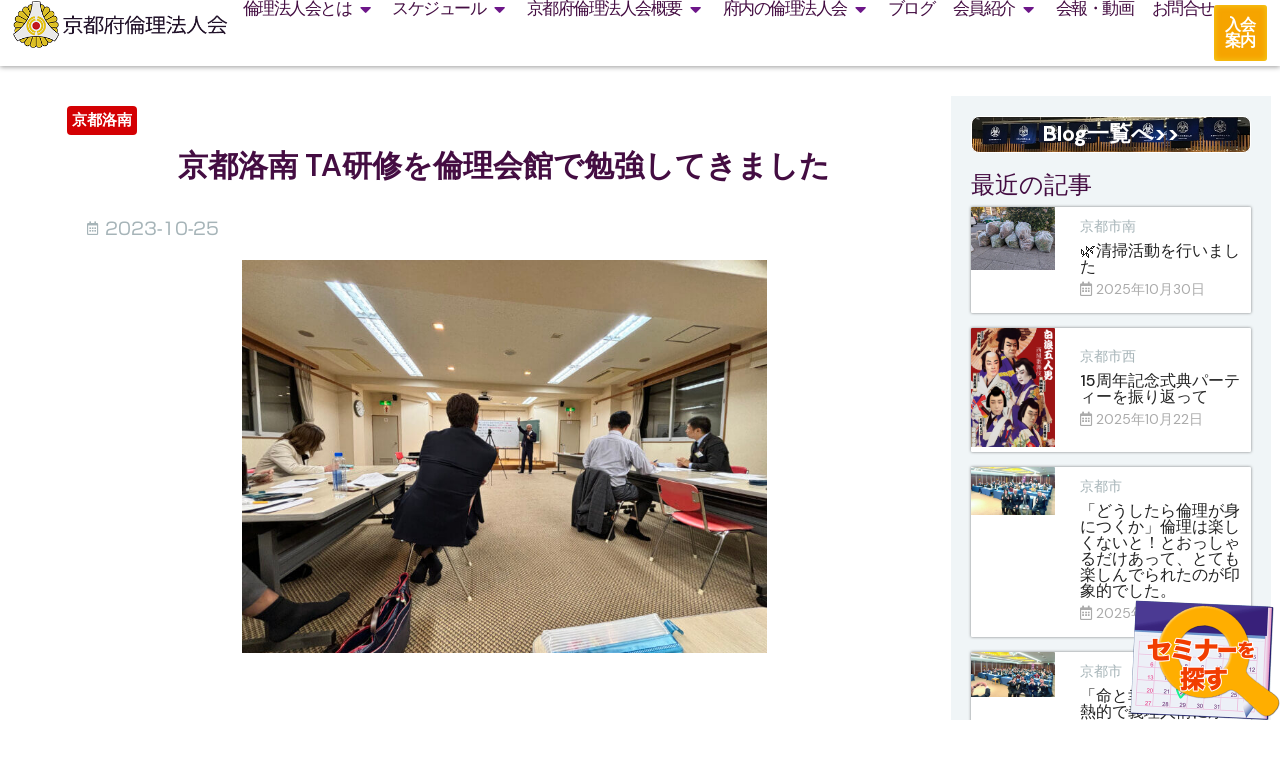

--- FILE ---
content_type: text/html; charset=UTF-8
request_url: https://kyoto-rinri.com/blog-rakunan/%E4%BA%AC%E9%83%BD%E6%B4%9B%E5%8D%97-ta%E7%A0%94%E4%BF%AE%E3%82%92%E5%80%AB%E7%90%86%E4%BC%9A%E9%A4%A8%E3%81%A7%E5%8B%89%E5%BC%B7%E3%81%97%E3%81%A6%E3%81%8D%E3%81%BE%E3%81%97%E3%81%9F/
body_size: 31275
content:
<!doctype html>
<html dir="ltr" lang="ja" prefix="og: https://ogp.me/ns#">
<head>
	<meta charset="UTF-8">
	<meta name="viewport" content="width=device-width, initial-scale=1">
	<link rel="profile" href="https://gmpg.org/xfn/11">
	<title>京都洛南 TA研修を倫理会館で勉強してきました | 一般社団法人倫理研究所 京都府倫理法人会 | 京都洛南</title>
	<style>img:is([sizes="auto" i], [sizes^="auto," i]) { contain-intrinsic-size: 3000px 1500px }</style>
	
		<!-- All in One SEO 4.6.3 - aioseo.com -->
		<meta name="robots" content="max-image-preview:large" />
		<link rel="canonical" href="https://kyoto-rinri.com/blog-rakunan/%e4%ba%ac%e9%83%bd%e6%b4%9b%e5%8d%97-ta%e7%a0%94%e4%bf%ae%e3%82%92%e5%80%ab%e7%90%86%e4%bc%9a%e9%a4%a8%e3%81%a7%e5%8b%89%e5%bc%b7%e3%81%97%e3%81%a6%e3%81%8d%e3%81%be%e3%81%97%e3%81%9f/" />
		<meta name="generator" content="All in One SEO (AIOSEO) 4.6.3" />
		<meta property="og:locale" content="ja_JP" />
		<meta property="og:site_name" content="一般社団法人倫理研究所 京都府倫理法人会 |" />
		<meta property="og:type" content="article" />
		<meta property="og:title" content="京都洛南 TA研修を倫理会館で勉強してきました | 一般社団法人倫理研究所 京都府倫理法人会 | 京都洛南" />
		<meta property="og:url" content="https://kyoto-rinri.com/blog-rakunan/%e4%ba%ac%e9%83%bd%e6%b4%9b%e5%8d%97-ta%e7%a0%94%e4%bf%ae%e3%82%92%e5%80%ab%e7%90%86%e4%bc%9a%e9%a4%a8%e3%81%a7%e5%8b%89%e5%bc%b7%e3%81%97%e3%81%a6%e3%81%8d%e3%81%be%e3%81%97%e3%81%9f/" />
		<meta property="fb:app_id" content="2421162884807706" />
		<meta property="og:image" content="https://kyoto-rinri.com/wp-content/uploads/2023/10/IMG_0295-scaled.jpg" />
		<meta property="og:image:secure_url" content="https://kyoto-rinri.com/wp-content/uploads/2023/10/IMG_0295-scaled.jpg" />
		<meta property="og:image:width" content="1280" />
		<meta property="og:image:height" content="960" />
		<meta property="article:published_time" content="2023-10-25T10:43:28+00:00" />
		<meta property="article:modified_time" content="2023-10-25T10:43:28+00:00" />
		<meta property="article:publisher" content="https://www.facebook.com/kyoto.rinri" />
		<meta name="twitter:card" content="summary" />
		<meta name="twitter:title" content="京都洛南 TA研修を倫理会館で勉強してきました | 一般社団法人倫理研究所 京都府倫理法人会 | 京都洛南" />
		<meta name="twitter:image" content="https://kyoto-rinri.com/wp-content/uploads/2023/10/IMG_0295-scaled.jpg" />
		<script type="application/ld+json" class="aioseo-schema">
			{"@context":"https:\/\/schema.org","@graph":[{"@type":"Article","@id":"https:\/\/kyoto-rinri.com\/blog-rakunan\/%e4%ba%ac%e9%83%bd%e6%b4%9b%e5%8d%97-ta%e7%a0%94%e4%bf%ae%e3%82%92%e5%80%ab%e7%90%86%e4%bc%9a%e9%a4%a8%e3%81%a7%e5%8b%89%e5%bc%b7%e3%81%97%e3%81%a6%e3%81%8d%e3%81%be%e3%81%97%e3%81%9f\/#article","name":"\u4eac\u90fd\u6d1b\u5357 TA\u7814\u4fee\u3092\u502b\u7406\u4f1a\u9928\u3067\u52c9\u5f37\u3057\u3066\u304d\u307e\u3057\u305f | \u4e00\u822c\u793e\u56e3\u6cd5\u4eba\u502b\u7406\u7814\u7a76\u6240 \u4eac\u90fd\u5e9c\u502b\u7406\u6cd5\u4eba\u4f1a | \u4eac\u90fd\u6d1b\u5357","headline":"\u4eac\u90fd\u6d1b\u5357 TA\u7814\u4fee\u3092\u502b\u7406\u4f1a\u9928\u3067\u52c9\u5f37\u3057\u3066\u304d\u307e\u3057\u305f","author":{"@id":"https:\/\/kyoto-rinri.com\/author\/kyoto-rakunan\/#author"},"publisher":{"@id":"https:\/\/kyoto-rinri.com\/#organization"},"image":{"@type":"ImageObject","url":"https:\/\/kyoto-rinri.com\/wp-content\/uploads\/2023\/10\/IMG_0295-scaled.jpg","width":1280,"height":960},"datePublished":"2023-10-25T19:43:28+09:00","dateModified":"2023-10-25T19:43:28+09:00","inLanguage":"ja","mainEntityOfPage":{"@id":"https:\/\/kyoto-rinri.com\/blog-rakunan\/%e4%ba%ac%e9%83%bd%e6%b4%9b%e5%8d%97-ta%e7%a0%94%e4%bf%ae%e3%82%92%e5%80%ab%e7%90%86%e4%bc%9a%e9%a4%a8%e3%81%a7%e5%8b%89%e5%bc%b7%e3%81%97%e3%81%a6%e3%81%8d%e3%81%be%e3%81%97%e3%81%9f\/#webpage"},"isPartOf":{"@id":"https:\/\/kyoto-rinri.com\/blog-rakunan\/%e4%ba%ac%e9%83%bd%e6%b4%9b%e5%8d%97-ta%e7%a0%94%e4%bf%ae%e3%82%92%e5%80%ab%e7%90%86%e4%bc%9a%e9%a4%a8%e3%81%a7%e5%8b%89%e5%bc%b7%e3%81%97%e3%81%a6%e3%81%8d%e3%81%be%e3%81%97%e3%81%9f\/#webpage"},"articleSection":"\u4eac\u90fd\u6d1b\u5357"},{"@type":"BreadcrumbList","@id":"https:\/\/kyoto-rinri.com\/blog-rakunan\/%e4%ba%ac%e9%83%bd%e6%b4%9b%e5%8d%97-ta%e7%a0%94%e4%bf%ae%e3%82%92%e5%80%ab%e7%90%86%e4%bc%9a%e9%a4%a8%e3%81%a7%e5%8b%89%e5%bc%b7%e3%81%97%e3%81%a6%e3%81%8d%e3%81%be%e3%81%97%e3%81%9f\/#breadcrumblist","itemListElement":[{"@type":"ListItem","@id":"https:\/\/kyoto-rinri.com\/#listItem","position":1,"name":"\u5bb6","item":"https:\/\/kyoto-rinri.com\/","nextItem":"https:\/\/kyoto-rinri.com\/category\/blog-rakunan\/#listItem"},{"@type":"ListItem","@id":"https:\/\/kyoto-rinri.com\/category\/blog-rakunan\/#listItem","position":2,"name":"\u4eac\u90fd\u6d1b\u5357","item":"https:\/\/kyoto-rinri.com\/category\/blog-rakunan\/","nextItem":"https:\/\/kyoto-rinri.com\/blog-rakunan\/%e4%ba%ac%e9%83%bd%e6%b4%9b%e5%8d%97-ta%e7%a0%94%e4%bf%ae%e3%82%92%e5%80%ab%e7%90%86%e4%bc%9a%e9%a4%a8%e3%81%a7%e5%8b%89%e5%bc%b7%e3%81%97%e3%81%a6%e3%81%8d%e3%81%be%e3%81%97%e3%81%9f\/#listItem","previousItem":"https:\/\/kyoto-rinri.com\/#listItem"},{"@type":"ListItem","@id":"https:\/\/kyoto-rinri.com\/blog-rakunan\/%e4%ba%ac%e9%83%bd%e6%b4%9b%e5%8d%97-ta%e7%a0%94%e4%bf%ae%e3%82%92%e5%80%ab%e7%90%86%e4%bc%9a%e9%a4%a8%e3%81%a7%e5%8b%89%e5%bc%b7%e3%81%97%e3%81%a6%e3%81%8d%e3%81%be%e3%81%97%e3%81%9f\/#listItem","position":3,"name":"\u4eac\u90fd\u6d1b\u5357 TA\u7814\u4fee\u3092\u502b\u7406\u4f1a\u9928\u3067\u52c9\u5f37\u3057\u3066\u304d\u307e\u3057\u305f","previousItem":"https:\/\/kyoto-rinri.com\/category\/blog-rakunan\/#listItem"}]},{"@type":"Organization","@id":"https:\/\/kyoto-rinri.com\/#organization","name":"\u4e00\u822c\u793e\u56e3\u6cd5\u4eba\u502b\u7406\u7814\u7a76\u6240 \u4eac\u90fd\u5e9c\u502b\u7406\u6cd5\u4eba\u4f1a","url":"https:\/\/kyoto-rinri.com\/","logo":{"@type":"ImageObject","url":"https:\/\/kyoto-rinri.com\/wp-content\/uploads\/2022\/02\/rinri-logo.png","@id":"https:\/\/kyoto-rinri.com\/blog-rakunan\/%e4%ba%ac%e9%83%bd%e6%b4%9b%e5%8d%97-ta%e7%a0%94%e4%bf%ae%e3%82%92%e5%80%ab%e7%90%86%e4%bc%9a%e9%a4%a8%e3%81%a7%e5%8b%89%e5%bc%b7%e3%81%97%e3%81%a6%e3%81%8d%e3%81%be%e3%81%97%e3%81%9f\/#organizationLogo","width":420,"height":420},"image":{"@id":"https:\/\/kyoto-rinri.com\/blog-rakunan\/%e4%ba%ac%e9%83%bd%e6%b4%9b%e5%8d%97-ta%e7%a0%94%e4%bf%ae%e3%82%92%e5%80%ab%e7%90%86%e4%bc%9a%e9%a4%a8%e3%81%a7%e5%8b%89%e5%bc%b7%e3%81%97%e3%81%a6%e3%81%8d%e3%81%be%e3%81%97%e3%81%9f\/#organizationLogo"},"sameAs":["https:\/\/www.facebook.com\/kyoto.rinri","https:\/\/www.youtube.com\/channel\/UCUzRI1djR3W-SwHeXsN_r_w\/featured"],"contactPoint":{"@type":"ContactPoint","telephone":"+81755511500","contactType":"Customer Support"}},{"@type":"Person","@id":"https:\/\/kyoto-rinri.com\/author\/kyoto-rakunan\/#author","url":"https:\/\/kyoto-rinri.com\/author\/kyoto-rakunan\/","name":"\u4eac\u90fd\u6d1b\u5357","image":{"@type":"ImageObject","@id":"https:\/\/kyoto-rinri.com\/blog-rakunan\/%e4%ba%ac%e9%83%bd%e6%b4%9b%e5%8d%97-ta%e7%a0%94%e4%bf%ae%e3%82%92%e5%80%ab%e7%90%86%e4%bc%9a%e9%a4%a8%e3%81%a7%e5%8b%89%e5%bc%b7%e3%81%97%e3%81%a6%e3%81%8d%e3%81%be%e3%81%97%e3%81%9f\/#authorImage","url":"https:\/\/secure.gravatar.com\/avatar\/c50b85b91617f7504f52c2bbbcf0adcd?s=96&d=mm&r=g","width":96,"height":96,"caption":"\u4eac\u90fd\u6d1b\u5357"}},{"@type":"WebPage","@id":"https:\/\/kyoto-rinri.com\/blog-rakunan\/%e4%ba%ac%e9%83%bd%e6%b4%9b%e5%8d%97-ta%e7%a0%94%e4%bf%ae%e3%82%92%e5%80%ab%e7%90%86%e4%bc%9a%e9%a4%a8%e3%81%a7%e5%8b%89%e5%bc%b7%e3%81%97%e3%81%a6%e3%81%8d%e3%81%be%e3%81%97%e3%81%9f\/#webpage","url":"https:\/\/kyoto-rinri.com\/blog-rakunan\/%e4%ba%ac%e9%83%bd%e6%b4%9b%e5%8d%97-ta%e7%a0%94%e4%bf%ae%e3%82%92%e5%80%ab%e7%90%86%e4%bc%9a%e9%a4%a8%e3%81%a7%e5%8b%89%e5%bc%b7%e3%81%97%e3%81%a6%e3%81%8d%e3%81%be%e3%81%97%e3%81%9f\/","name":"\u4eac\u90fd\u6d1b\u5357 TA\u7814\u4fee\u3092\u502b\u7406\u4f1a\u9928\u3067\u52c9\u5f37\u3057\u3066\u304d\u307e\u3057\u305f | \u4e00\u822c\u793e\u56e3\u6cd5\u4eba\u502b\u7406\u7814\u7a76\u6240 \u4eac\u90fd\u5e9c\u502b\u7406\u6cd5\u4eba\u4f1a | \u4eac\u90fd\u6d1b\u5357","inLanguage":"ja","isPartOf":{"@id":"https:\/\/kyoto-rinri.com\/#website"},"breadcrumb":{"@id":"https:\/\/kyoto-rinri.com\/blog-rakunan\/%e4%ba%ac%e9%83%bd%e6%b4%9b%e5%8d%97-ta%e7%a0%94%e4%bf%ae%e3%82%92%e5%80%ab%e7%90%86%e4%bc%9a%e9%a4%a8%e3%81%a7%e5%8b%89%e5%bc%b7%e3%81%97%e3%81%a6%e3%81%8d%e3%81%be%e3%81%97%e3%81%9f\/#breadcrumblist"},"author":{"@id":"https:\/\/kyoto-rinri.com\/author\/kyoto-rakunan\/#author"},"creator":{"@id":"https:\/\/kyoto-rinri.com\/author\/kyoto-rakunan\/#author"},"image":{"@type":"ImageObject","url":"https:\/\/kyoto-rinri.com\/wp-content\/uploads\/2023\/10\/IMG_0295-scaled.jpg","@id":"https:\/\/kyoto-rinri.com\/blog-rakunan\/%e4%ba%ac%e9%83%bd%e6%b4%9b%e5%8d%97-ta%e7%a0%94%e4%bf%ae%e3%82%92%e5%80%ab%e7%90%86%e4%bc%9a%e9%a4%a8%e3%81%a7%e5%8b%89%e5%bc%b7%e3%81%97%e3%81%a6%e3%81%8d%e3%81%be%e3%81%97%e3%81%9f\/#mainImage","width":1280,"height":960},"primaryImageOfPage":{"@id":"https:\/\/kyoto-rinri.com\/blog-rakunan\/%e4%ba%ac%e9%83%bd%e6%b4%9b%e5%8d%97-ta%e7%a0%94%e4%bf%ae%e3%82%92%e5%80%ab%e7%90%86%e4%bc%9a%e9%a4%a8%e3%81%a7%e5%8b%89%e5%bc%b7%e3%81%97%e3%81%a6%e3%81%8d%e3%81%be%e3%81%97%e3%81%9f\/#mainImage"},"datePublished":"2023-10-25T19:43:28+09:00","dateModified":"2023-10-25T19:43:28+09:00"},{"@type":"WebSite","@id":"https:\/\/kyoto-rinri.com\/#website","url":"https:\/\/kyoto-rinri.com\/","name":"\u4e00\u822c\u793e\u56e3\u6cd5\u4eba\u502b\u7406\u7814\u7a76\u6240 \u4eac\u90fd\u5e9c\u502b\u7406\u6cd5\u4eba\u4f1a","inLanguage":"ja","publisher":{"@id":"https:\/\/kyoto-rinri.com\/#organization"}}]}
		</script>
		<!-- All in One SEO -->

<link rel='dns-prefetch' href='//webfonts.xserver.jp' />
<link rel='dns-prefetch' href='//www.google.com' />
<link rel='dns-prefetch' href='//maps.googleapis.com' />
<link rel='dns-prefetch' href='//fonts.googleapis.com' />
<link rel="alternate" type="application/rss+xml" title="一般社団法人倫理研究所 京都府倫理法人会 &raquo; フィード" href="https://kyoto-rinri.com/feed/" />
<link rel="alternate" type="application/rss+xml" title="一般社団法人倫理研究所 京都府倫理法人会 &raquo; コメントフィード" href="https://kyoto-rinri.com/comments/feed/" />
<link rel="alternate" type="application/rss+xml" title="一般社団法人倫理研究所 京都府倫理法人会 &raquo; 京都洛南 TA研修を倫理会館で勉強してきました のコメントのフィード" href="https://kyoto-rinri.com/blog-rakunan/%e4%ba%ac%e9%83%bd%e6%b4%9b%e5%8d%97-ta%e7%a0%94%e4%bf%ae%e3%82%92%e5%80%ab%e7%90%86%e4%bc%9a%e9%a4%a8%e3%81%a7%e5%8b%89%e5%bc%b7%e3%81%97%e3%81%a6%e3%81%8d%e3%81%be%e3%81%97%e3%81%9f/feed/" />
		<!-- This site uses the Google Analytics by MonsterInsights plugin v9.11.1 - Using Analytics tracking - https://www.monsterinsights.com/ -->
							<script src="//www.googletagmanager.com/gtag/js?id=G-NXNQQY7S73"  data-cfasync="false" data-wpfc-render="false" async></script>
			<script data-cfasync="false" data-wpfc-render="false">
				var mi_version = '9.11.1';
				var mi_track_user = true;
				var mi_no_track_reason = '';
								var MonsterInsightsDefaultLocations = {"page_location":"https:\/\/kyoto-rinri.com\/blog-rakunan\/%E4%BA%AC%E9%83%BD%E6%B4%9B%E5%8D%97-ta%E7%A0%94%E4%BF%AE%E3%82%92%E5%80%AB%E7%90%86%E4%BC%9A%E9%A4%A8%E3%81%A7%E5%8B%89%E5%BC%B7%E3%81%97%E3%81%A6%E3%81%8D%E3%81%BE%E3%81%97%E3%81%9F\/"};
								if ( typeof MonsterInsightsPrivacyGuardFilter === 'function' ) {
					var MonsterInsightsLocations = (typeof MonsterInsightsExcludeQuery === 'object') ? MonsterInsightsPrivacyGuardFilter( MonsterInsightsExcludeQuery ) : MonsterInsightsPrivacyGuardFilter( MonsterInsightsDefaultLocations );
				} else {
					var MonsterInsightsLocations = (typeof MonsterInsightsExcludeQuery === 'object') ? MonsterInsightsExcludeQuery : MonsterInsightsDefaultLocations;
				}

								var disableStrs = [
										'ga-disable-G-NXNQQY7S73',
									];

				/* Function to detect opted out users */
				function __gtagTrackerIsOptedOut() {
					for (var index = 0; index < disableStrs.length; index++) {
						if (document.cookie.indexOf(disableStrs[index] + '=true') > -1) {
							return true;
						}
					}

					return false;
				}

				/* Disable tracking if the opt-out cookie exists. */
				if (__gtagTrackerIsOptedOut()) {
					for (var index = 0; index < disableStrs.length; index++) {
						window[disableStrs[index]] = true;
					}
				}

				/* Opt-out function */
				function __gtagTrackerOptout() {
					for (var index = 0; index < disableStrs.length; index++) {
						document.cookie = disableStrs[index] + '=true; expires=Thu, 31 Dec 2099 23:59:59 UTC; path=/';
						window[disableStrs[index]] = true;
					}
				}

				if ('undefined' === typeof gaOptout) {
					function gaOptout() {
						__gtagTrackerOptout();
					}
				}
								window.dataLayer = window.dataLayer || [];

				window.MonsterInsightsDualTracker = {
					helpers: {},
					trackers: {},
				};
				if (mi_track_user) {
					function __gtagDataLayer() {
						dataLayer.push(arguments);
					}

					function __gtagTracker(type, name, parameters) {
						if (!parameters) {
							parameters = {};
						}

						if (parameters.send_to) {
							__gtagDataLayer.apply(null, arguments);
							return;
						}

						if (type === 'event') {
														parameters.send_to = monsterinsights_frontend.v4_id;
							var hookName = name;
							if (typeof parameters['event_category'] !== 'undefined') {
								hookName = parameters['event_category'] + ':' + name;
							}

							if (typeof MonsterInsightsDualTracker.trackers[hookName] !== 'undefined') {
								MonsterInsightsDualTracker.trackers[hookName](parameters);
							} else {
								__gtagDataLayer('event', name, parameters);
							}
							
						} else {
							__gtagDataLayer.apply(null, arguments);
						}
					}

					__gtagTracker('js', new Date());
					__gtagTracker('set', {
						'developer_id.dZGIzZG': true,
											});
					if ( MonsterInsightsLocations.page_location ) {
						__gtagTracker('set', MonsterInsightsLocations);
					}
										__gtagTracker('config', 'G-NXNQQY7S73', {"allow_anchor":"true","forceSSL":"true","link_attribution":"true","page_path":location.pathname + location.search + location.hash} );
										window.gtag = __gtagTracker;										(function () {
						/* https://developers.google.com/analytics/devguides/collection/analyticsjs/ */
						/* ga and __gaTracker compatibility shim. */
						var noopfn = function () {
							return null;
						};
						var newtracker = function () {
							return new Tracker();
						};
						var Tracker = function () {
							return null;
						};
						var p = Tracker.prototype;
						p.get = noopfn;
						p.set = noopfn;
						p.send = function () {
							var args = Array.prototype.slice.call(arguments);
							args.unshift('send');
							__gaTracker.apply(null, args);
						};
						var __gaTracker = function () {
							var len = arguments.length;
							if (len === 0) {
								return;
							}
							var f = arguments[len - 1];
							if (typeof f !== 'object' || f === null || typeof f.hitCallback !== 'function') {
								if ('send' === arguments[0]) {
									var hitConverted, hitObject = false, action;
									if ('event' === arguments[1]) {
										if ('undefined' !== typeof arguments[3]) {
											hitObject = {
												'eventAction': arguments[3],
												'eventCategory': arguments[2],
												'eventLabel': arguments[4],
												'value': arguments[5] ? arguments[5] : 1,
											}
										}
									}
									if ('pageview' === arguments[1]) {
										if ('undefined' !== typeof arguments[2]) {
											hitObject = {
												'eventAction': 'page_view',
												'page_path': arguments[2],
											}
										}
									}
									if (typeof arguments[2] === 'object') {
										hitObject = arguments[2];
									}
									if (typeof arguments[5] === 'object') {
										Object.assign(hitObject, arguments[5]);
									}
									if ('undefined' !== typeof arguments[1].hitType) {
										hitObject = arguments[1];
										if ('pageview' === hitObject.hitType) {
											hitObject.eventAction = 'page_view';
										}
									}
									if (hitObject) {
										action = 'timing' === arguments[1].hitType ? 'timing_complete' : hitObject.eventAction;
										hitConverted = mapArgs(hitObject);
										__gtagTracker('event', action, hitConverted);
									}
								}
								return;
							}

							function mapArgs(args) {
								var arg, hit = {};
								var gaMap = {
									'eventCategory': 'event_category',
									'eventAction': 'event_action',
									'eventLabel': 'event_label',
									'eventValue': 'event_value',
									'nonInteraction': 'non_interaction',
									'timingCategory': 'event_category',
									'timingVar': 'name',
									'timingValue': 'value',
									'timingLabel': 'event_label',
									'page': 'page_path',
									'location': 'page_location',
									'title': 'page_title',
									'referrer' : 'page_referrer',
								};
								for (arg in args) {
																		if (!(!args.hasOwnProperty(arg) || !gaMap.hasOwnProperty(arg))) {
										hit[gaMap[arg]] = args[arg];
									} else {
										hit[arg] = args[arg];
									}
								}
								return hit;
							}

							try {
								f.hitCallback();
							} catch (ex) {
							}
						};
						__gaTracker.create = newtracker;
						__gaTracker.getByName = newtracker;
						__gaTracker.getAll = function () {
							return [];
						};
						__gaTracker.remove = noopfn;
						__gaTracker.loaded = true;
						window['__gaTracker'] = __gaTracker;
					})();
									} else {
										console.log("");
					(function () {
						function __gtagTracker() {
							return null;
						}

						window['__gtagTracker'] = __gtagTracker;
						window['gtag'] = __gtagTracker;
					})();
									}
			</script>
							<!-- / Google Analytics by MonsterInsights -->
		<script>
window._wpemojiSettings = {"baseUrl":"https:\/\/s.w.org\/images\/core\/emoji\/15.0.3\/72x72\/","ext":".png","svgUrl":"https:\/\/s.w.org\/images\/core\/emoji\/15.0.3\/svg\/","svgExt":".svg","source":{"concatemoji":"https:\/\/kyoto-rinri.com\/wp-includes\/js\/wp-emoji-release.min.js?ver=6.7.4"}};
/*! This file is auto-generated */
!function(i,n){var o,s,e;function c(e){try{var t={supportTests:e,timestamp:(new Date).valueOf()};sessionStorage.setItem(o,JSON.stringify(t))}catch(e){}}function p(e,t,n){e.clearRect(0,0,e.canvas.width,e.canvas.height),e.fillText(t,0,0);var t=new Uint32Array(e.getImageData(0,0,e.canvas.width,e.canvas.height).data),r=(e.clearRect(0,0,e.canvas.width,e.canvas.height),e.fillText(n,0,0),new Uint32Array(e.getImageData(0,0,e.canvas.width,e.canvas.height).data));return t.every(function(e,t){return e===r[t]})}function u(e,t,n){switch(t){case"flag":return n(e,"\ud83c\udff3\ufe0f\u200d\u26a7\ufe0f","\ud83c\udff3\ufe0f\u200b\u26a7\ufe0f")?!1:!n(e,"\ud83c\uddfa\ud83c\uddf3","\ud83c\uddfa\u200b\ud83c\uddf3")&&!n(e,"\ud83c\udff4\udb40\udc67\udb40\udc62\udb40\udc65\udb40\udc6e\udb40\udc67\udb40\udc7f","\ud83c\udff4\u200b\udb40\udc67\u200b\udb40\udc62\u200b\udb40\udc65\u200b\udb40\udc6e\u200b\udb40\udc67\u200b\udb40\udc7f");case"emoji":return!n(e,"\ud83d\udc26\u200d\u2b1b","\ud83d\udc26\u200b\u2b1b")}return!1}function f(e,t,n){var r="undefined"!=typeof WorkerGlobalScope&&self instanceof WorkerGlobalScope?new OffscreenCanvas(300,150):i.createElement("canvas"),a=r.getContext("2d",{willReadFrequently:!0}),o=(a.textBaseline="top",a.font="600 32px Arial",{});return e.forEach(function(e){o[e]=t(a,e,n)}),o}function t(e){var t=i.createElement("script");t.src=e,t.defer=!0,i.head.appendChild(t)}"undefined"!=typeof Promise&&(o="wpEmojiSettingsSupports",s=["flag","emoji"],n.supports={everything:!0,everythingExceptFlag:!0},e=new Promise(function(e){i.addEventListener("DOMContentLoaded",e,{once:!0})}),new Promise(function(t){var n=function(){try{var e=JSON.parse(sessionStorage.getItem(o));if("object"==typeof e&&"number"==typeof e.timestamp&&(new Date).valueOf()<e.timestamp+604800&&"object"==typeof e.supportTests)return e.supportTests}catch(e){}return null}();if(!n){if("undefined"!=typeof Worker&&"undefined"!=typeof OffscreenCanvas&&"undefined"!=typeof URL&&URL.createObjectURL&&"undefined"!=typeof Blob)try{var e="postMessage("+f.toString()+"("+[JSON.stringify(s),u.toString(),p.toString()].join(",")+"));",r=new Blob([e],{type:"text/javascript"}),a=new Worker(URL.createObjectURL(r),{name:"wpTestEmojiSupports"});return void(a.onmessage=function(e){c(n=e.data),a.terminate(),t(n)})}catch(e){}c(n=f(s,u,p))}t(n)}).then(function(e){for(var t in e)n.supports[t]=e[t],n.supports.everything=n.supports.everything&&n.supports[t],"flag"!==t&&(n.supports.everythingExceptFlag=n.supports.everythingExceptFlag&&n.supports[t]);n.supports.everythingExceptFlag=n.supports.everythingExceptFlag&&!n.supports.flag,n.DOMReady=!1,n.readyCallback=function(){n.DOMReady=!0}}).then(function(){return e}).then(function(){var e;n.supports.everything||(n.readyCallback(),(e=n.source||{}).concatemoji?t(e.concatemoji):e.wpemoji&&e.twemoji&&(t(e.twemoji),t(e.wpemoji)))}))}((window,document),window._wpemojiSettings);
</script>
<link rel='stylesheet' id='jquery.nice-select-css' href='https://kyoto-rinri.com/wp-content/plugins/mec-fluent-layouts/assets/libs/nice-select.min.css?ver=1.1.0' media='all' />
<link rel='stylesheet' id='mec-select2-style-css' href='https://kyoto-rinri.com/wp-content/plugins/modern-events-calendar/assets/packages/select2/select2.min.css?ver=7.16.0' media='all' />
<link rel='stylesheet' id='mec-font-icons-css' href='https://kyoto-rinri.com/wp-content/plugins/modern-events-calendar/assets/css/iconfonts.css?ver=7.16.0' media='all' />
<link rel='stylesheet' id='mec-frontend-style-css' href='https://kyoto-rinri.com/wp-content/plugins/modern-events-calendar/assets/css/frontend.min.css?ver=7.16.0' media='all' />
<link rel='stylesheet' id='mec-tooltip-style-css' href='https://kyoto-rinri.com/wp-content/plugins/modern-events-calendar/assets/packages/tooltip/tooltip.css?ver=7.16.0' media='all' />
<link rel='stylesheet' id='mec-tooltip-shadow-style-css' href='https://kyoto-rinri.com/wp-content/plugins/modern-events-calendar/assets/packages/tooltip/tooltipster-sideTip-shadow.min.css?ver=7.16.0' media='all' />
<link rel='stylesheet' id='featherlight-css' href='https://kyoto-rinri.com/wp-content/plugins/modern-events-calendar/assets/packages/featherlight/featherlight.css?ver=7.16.0' media='all' />
<link rel='stylesheet' id='mec-lity-style-css' href='https://kyoto-rinri.com/wp-content/plugins/modern-events-calendar/assets/packages/lity/lity.min.css?ver=7.16.0' media='all' />
<link rel='stylesheet' id='mec-general-calendar-style-css' href='https://kyoto-rinri.com/wp-content/plugins/modern-events-calendar/assets/css/mec-general-calendar.css?ver=7.16.0' media='all' />
<link rel='stylesheet' id='sbi_styles-css' href='https://kyoto-rinri.com/wp-content/plugins/instagram-feed/css/sbi-styles.min.css?ver=6.10.0' media='all' />
<style id='wp-emoji-styles-inline-css'>

	img.wp-smiley, img.emoji {
		display: inline !important;
		border: none !important;
		box-shadow: none !important;
		height: 1em !important;
		width: 1em !important;
		margin: 0 0.07em !important;
		vertical-align: -0.1em !important;
		background: none !important;
		padding: 0 !important;
	}
</style>
<link rel='stylesheet' id='wp-block-library-css' href='https://kyoto-rinri.com/wp-includes/css/dist/block-library/style.min.css?ver=6.7.4' media='all' />
<style id='classic-theme-styles-inline-css'>
/*! This file is auto-generated */
.wp-block-button__link{color:#fff;background-color:#32373c;border-radius:9999px;box-shadow:none;text-decoration:none;padding:calc(.667em + 2px) calc(1.333em + 2px);font-size:1.125em}.wp-block-file__button{background:#32373c;color:#fff;text-decoration:none}
</style>
<style id='global-styles-inline-css'>
:root{--wp--preset--aspect-ratio--square: 1;--wp--preset--aspect-ratio--4-3: 4/3;--wp--preset--aspect-ratio--3-4: 3/4;--wp--preset--aspect-ratio--3-2: 3/2;--wp--preset--aspect-ratio--2-3: 2/3;--wp--preset--aspect-ratio--16-9: 16/9;--wp--preset--aspect-ratio--9-16: 9/16;--wp--preset--color--black: #000000;--wp--preset--color--cyan-bluish-gray: #abb8c3;--wp--preset--color--white: #ffffff;--wp--preset--color--pale-pink: #f78da7;--wp--preset--color--vivid-red: #cf2e2e;--wp--preset--color--luminous-vivid-orange: #ff6900;--wp--preset--color--luminous-vivid-amber: #fcb900;--wp--preset--color--light-green-cyan: #7bdcb5;--wp--preset--color--vivid-green-cyan: #00d084;--wp--preset--color--pale-cyan-blue: #8ed1fc;--wp--preset--color--vivid-cyan-blue: #0693e3;--wp--preset--color--vivid-purple: #9b51e0;--wp--preset--gradient--vivid-cyan-blue-to-vivid-purple: linear-gradient(135deg,rgba(6,147,227,1) 0%,rgb(155,81,224) 100%);--wp--preset--gradient--light-green-cyan-to-vivid-green-cyan: linear-gradient(135deg,rgb(122,220,180) 0%,rgb(0,208,130) 100%);--wp--preset--gradient--luminous-vivid-amber-to-luminous-vivid-orange: linear-gradient(135deg,rgba(252,185,0,1) 0%,rgba(255,105,0,1) 100%);--wp--preset--gradient--luminous-vivid-orange-to-vivid-red: linear-gradient(135deg,rgba(255,105,0,1) 0%,rgb(207,46,46) 100%);--wp--preset--gradient--very-light-gray-to-cyan-bluish-gray: linear-gradient(135deg,rgb(238,238,238) 0%,rgb(169,184,195) 100%);--wp--preset--gradient--cool-to-warm-spectrum: linear-gradient(135deg,rgb(74,234,220) 0%,rgb(151,120,209) 20%,rgb(207,42,186) 40%,rgb(238,44,130) 60%,rgb(251,105,98) 80%,rgb(254,248,76) 100%);--wp--preset--gradient--blush-light-purple: linear-gradient(135deg,rgb(255,206,236) 0%,rgb(152,150,240) 100%);--wp--preset--gradient--blush-bordeaux: linear-gradient(135deg,rgb(254,205,165) 0%,rgb(254,45,45) 50%,rgb(107,0,62) 100%);--wp--preset--gradient--luminous-dusk: linear-gradient(135deg,rgb(255,203,112) 0%,rgb(199,81,192) 50%,rgb(65,88,208) 100%);--wp--preset--gradient--pale-ocean: linear-gradient(135deg,rgb(255,245,203) 0%,rgb(182,227,212) 50%,rgb(51,167,181) 100%);--wp--preset--gradient--electric-grass: linear-gradient(135deg,rgb(202,248,128) 0%,rgb(113,206,126) 100%);--wp--preset--gradient--midnight: linear-gradient(135deg,rgb(2,3,129) 0%,rgb(40,116,252) 100%);--wp--preset--font-size--small: 13px;--wp--preset--font-size--medium: 20px;--wp--preset--font-size--large: 36px;--wp--preset--font-size--x-large: 42px;--wp--preset--spacing--20: 0.44rem;--wp--preset--spacing--30: 0.67rem;--wp--preset--spacing--40: 1rem;--wp--preset--spacing--50: 1.5rem;--wp--preset--spacing--60: 2.25rem;--wp--preset--spacing--70: 3.38rem;--wp--preset--spacing--80: 5.06rem;--wp--preset--shadow--natural: 6px 6px 9px rgba(0, 0, 0, 0.2);--wp--preset--shadow--deep: 12px 12px 50px rgba(0, 0, 0, 0.4);--wp--preset--shadow--sharp: 6px 6px 0px rgba(0, 0, 0, 0.2);--wp--preset--shadow--outlined: 6px 6px 0px -3px rgba(255, 255, 255, 1), 6px 6px rgba(0, 0, 0, 1);--wp--preset--shadow--crisp: 6px 6px 0px rgba(0, 0, 0, 1);}:where(.is-layout-flex){gap: 0.5em;}:where(.is-layout-grid){gap: 0.5em;}body .is-layout-flex{display: flex;}.is-layout-flex{flex-wrap: wrap;align-items: center;}.is-layout-flex > :is(*, div){margin: 0;}body .is-layout-grid{display: grid;}.is-layout-grid > :is(*, div){margin: 0;}:where(.wp-block-columns.is-layout-flex){gap: 2em;}:where(.wp-block-columns.is-layout-grid){gap: 2em;}:where(.wp-block-post-template.is-layout-flex){gap: 1.25em;}:where(.wp-block-post-template.is-layout-grid){gap: 1.25em;}.has-black-color{color: var(--wp--preset--color--black) !important;}.has-cyan-bluish-gray-color{color: var(--wp--preset--color--cyan-bluish-gray) !important;}.has-white-color{color: var(--wp--preset--color--white) !important;}.has-pale-pink-color{color: var(--wp--preset--color--pale-pink) !important;}.has-vivid-red-color{color: var(--wp--preset--color--vivid-red) !important;}.has-luminous-vivid-orange-color{color: var(--wp--preset--color--luminous-vivid-orange) !important;}.has-luminous-vivid-amber-color{color: var(--wp--preset--color--luminous-vivid-amber) !important;}.has-light-green-cyan-color{color: var(--wp--preset--color--light-green-cyan) !important;}.has-vivid-green-cyan-color{color: var(--wp--preset--color--vivid-green-cyan) !important;}.has-pale-cyan-blue-color{color: var(--wp--preset--color--pale-cyan-blue) !important;}.has-vivid-cyan-blue-color{color: var(--wp--preset--color--vivid-cyan-blue) !important;}.has-vivid-purple-color{color: var(--wp--preset--color--vivid-purple) !important;}.has-black-background-color{background-color: var(--wp--preset--color--black) !important;}.has-cyan-bluish-gray-background-color{background-color: var(--wp--preset--color--cyan-bluish-gray) !important;}.has-white-background-color{background-color: var(--wp--preset--color--white) !important;}.has-pale-pink-background-color{background-color: var(--wp--preset--color--pale-pink) !important;}.has-vivid-red-background-color{background-color: var(--wp--preset--color--vivid-red) !important;}.has-luminous-vivid-orange-background-color{background-color: var(--wp--preset--color--luminous-vivid-orange) !important;}.has-luminous-vivid-amber-background-color{background-color: var(--wp--preset--color--luminous-vivid-amber) !important;}.has-light-green-cyan-background-color{background-color: var(--wp--preset--color--light-green-cyan) !important;}.has-vivid-green-cyan-background-color{background-color: var(--wp--preset--color--vivid-green-cyan) !important;}.has-pale-cyan-blue-background-color{background-color: var(--wp--preset--color--pale-cyan-blue) !important;}.has-vivid-cyan-blue-background-color{background-color: var(--wp--preset--color--vivid-cyan-blue) !important;}.has-vivid-purple-background-color{background-color: var(--wp--preset--color--vivid-purple) !important;}.has-black-border-color{border-color: var(--wp--preset--color--black) !important;}.has-cyan-bluish-gray-border-color{border-color: var(--wp--preset--color--cyan-bluish-gray) !important;}.has-white-border-color{border-color: var(--wp--preset--color--white) !important;}.has-pale-pink-border-color{border-color: var(--wp--preset--color--pale-pink) !important;}.has-vivid-red-border-color{border-color: var(--wp--preset--color--vivid-red) !important;}.has-luminous-vivid-orange-border-color{border-color: var(--wp--preset--color--luminous-vivid-orange) !important;}.has-luminous-vivid-amber-border-color{border-color: var(--wp--preset--color--luminous-vivid-amber) !important;}.has-light-green-cyan-border-color{border-color: var(--wp--preset--color--light-green-cyan) !important;}.has-vivid-green-cyan-border-color{border-color: var(--wp--preset--color--vivid-green-cyan) !important;}.has-pale-cyan-blue-border-color{border-color: var(--wp--preset--color--pale-cyan-blue) !important;}.has-vivid-cyan-blue-border-color{border-color: var(--wp--preset--color--vivid-cyan-blue) !important;}.has-vivid-purple-border-color{border-color: var(--wp--preset--color--vivid-purple) !important;}.has-vivid-cyan-blue-to-vivid-purple-gradient-background{background: var(--wp--preset--gradient--vivid-cyan-blue-to-vivid-purple) !important;}.has-light-green-cyan-to-vivid-green-cyan-gradient-background{background: var(--wp--preset--gradient--light-green-cyan-to-vivid-green-cyan) !important;}.has-luminous-vivid-amber-to-luminous-vivid-orange-gradient-background{background: var(--wp--preset--gradient--luminous-vivid-amber-to-luminous-vivid-orange) !important;}.has-luminous-vivid-orange-to-vivid-red-gradient-background{background: var(--wp--preset--gradient--luminous-vivid-orange-to-vivid-red) !important;}.has-very-light-gray-to-cyan-bluish-gray-gradient-background{background: var(--wp--preset--gradient--very-light-gray-to-cyan-bluish-gray) !important;}.has-cool-to-warm-spectrum-gradient-background{background: var(--wp--preset--gradient--cool-to-warm-spectrum) !important;}.has-blush-light-purple-gradient-background{background: var(--wp--preset--gradient--blush-light-purple) !important;}.has-blush-bordeaux-gradient-background{background: var(--wp--preset--gradient--blush-bordeaux) !important;}.has-luminous-dusk-gradient-background{background: var(--wp--preset--gradient--luminous-dusk) !important;}.has-pale-ocean-gradient-background{background: var(--wp--preset--gradient--pale-ocean) !important;}.has-electric-grass-gradient-background{background: var(--wp--preset--gradient--electric-grass) !important;}.has-midnight-gradient-background{background: var(--wp--preset--gradient--midnight) !important;}.has-small-font-size{font-size: var(--wp--preset--font-size--small) !important;}.has-medium-font-size{font-size: var(--wp--preset--font-size--medium) !important;}.has-large-font-size{font-size: var(--wp--preset--font-size--large) !important;}.has-x-large-font-size{font-size: var(--wp--preset--font-size--x-large) !important;}
:where(.wp-block-post-template.is-layout-flex){gap: 1.25em;}:where(.wp-block-post-template.is-layout-grid){gap: 1.25em;}
:where(.wp-block-columns.is-layout-flex){gap: 2em;}:where(.wp-block-columns.is-layout-grid){gap: 2em;}
:root :where(.wp-block-pullquote){font-size: 1.5em;line-height: 1.6;}
</style>
<link rel='stylesheet' id='contact-form-7-css' href='https://kyoto-rinri.com/wp-content/plugins/contact-form-7/includes/css/styles.css?ver=5.1.9' media='all' />
<link rel='stylesheet' id='mec-fluent-layouts-css' href='https://kyoto-rinri.com/wp-content/plugins/mec-fluent-layouts/assets/mec-fluent-layouts.min.css?ver=1.0.0' media='all' />
<link rel='stylesheet' id='mec-fluent-layouts-single
            -css' href='https://kyoto-rinri.com/wp-content/plugins/mec-fluent-layouts/assets/mec-fluent-layouts-single.min.css?ver=1.0.0' media='all' />
<link rel='stylesheet' id='mec-fluent-layouts-google-fonts-css' href='https://fonts.googleapis.com/css2?family=DM+Sans%3Aital%2Cwght%400%2C400%3B0%2C500%3B0%2C700%3B1%2C400%3B1%2C500%3B1%2C700&#038;display=swap&#038;ver=6.7.4' media='all' />
<link rel='stylesheet' id='searchandfilter-css' href='https://kyoto-rinri.com/wp-content/plugins/search-filter/style.css?ver=1' media='all' />
<link rel='stylesheet' id='search-filter-plugin-styles-css' href='https://kyoto-rinri.com/wp-content/plugins/search-filter-pro/public/assets/css/search-filter.min.css?ver=2.5.11' media='all' />
<link rel='stylesheet' id='hello-elementor-css' href='https://kyoto-rinri.com/wp-content/themes/hello-elementor/style.min.css?ver=3.1.1' media='all' />
<link rel='stylesheet' id='hello-elementor-theme-style-css' href='https://kyoto-rinri.com/wp-content/themes/hello-elementor/theme.min.css?ver=3.1.1' media='all' />
<link rel='stylesheet' id='hello-elementor-header-footer-css' href='https://kyoto-rinri.com/wp-content/themes/hello-elementor/header-footer.min.css?ver=3.1.1' media='all' />
<link rel='stylesheet' id='elementor-frontend-css' href='https://kyoto-rinri.com/wp-content/plugins/elementor/assets/css/frontend.min.css?ver=3.24.8' media='all' />
<style id='elementor-frontend-inline-css'>
.elementor-2724 .elementor-element.elementor-element-9a8f66e > .elementor-widget-container{background-color:#D40003;}
</style>
<link rel='stylesheet' id='elementor-post-209-css' href='https://kyoto-rinri.com/wp-content/uploads/elementor/css/post-209.css?ver=1753353517' media='all' />
<link rel='stylesheet' id='eael-general-css' href='https://kyoto-rinri.com/wp-content/plugins/essential-addons-for-elementor-lite/assets/front-end/css/view/general.min.css?ver=6.2.1' media='all' />
<link rel='stylesheet' id='eael-288-css' href='https://kyoto-rinri.com/wp-content/uploads/essential-addons-elementor/eael-288.css?ver=1698263008' media='all' />
<link rel='stylesheet' id='widget-image-css' href='https://kyoto-rinri.com/wp-content/plugins/elementor/assets/css/widget-image.min.css?ver=3.24.8' media='all' />
<link rel='stylesheet' id='widget-icon-list-css' href='https://kyoto-rinri.com/wp-content/plugins/elementor/assets/css/widget-icon-list.min.css?ver=3.24.8' media='all' />
<link rel='stylesheet' id='widget-mega-menu-css' href='https://kyoto-rinri.com/wp-content/plugins/elementor-pro/assets/css/widget-mega-menu.min.css?ver=3.25.4' media='all' />
<link rel='stylesheet' id='e-animation-grow-css' href='https://kyoto-rinri.com/wp-content/plugins/elementor/assets/lib/animations/styles/e-animation-grow.min.css?ver=3.24.8' media='all' />
<link rel='stylesheet' id='eael-281-css' href='https://kyoto-rinri.com/wp-content/uploads/essential-addons-elementor/eael-281.css?ver=1698263008' media='all' />
<link rel='stylesheet' id='e-animation-float-css' href='https://kyoto-rinri.com/wp-content/plugins/elementor/assets/lib/animations/styles/e-animation-float.min.css?ver=3.24.8' media='all' />
<link rel='stylesheet' id='widget-social-icons-css' href='https://kyoto-rinri.com/wp-content/plugins/elementor/assets/css/widget-social-icons.min.css?ver=3.24.8' media='all' />
<link rel='stylesheet' id='e-apple-webkit-css' href='https://kyoto-rinri.com/wp-content/plugins/elementor/assets/css/conditionals/apple-webkit.min.css?ver=3.24.8' media='all' />
<link rel='stylesheet' id='widget-text-editor-css' href='https://kyoto-rinri.com/wp-content/plugins/elementor/assets/css/widget-text-editor.min.css?ver=3.24.8' media='all' />
<link rel='stylesheet' id='e-animation-fadeIn-css' href='https://kyoto-rinri.com/wp-content/plugins/elementor/assets/lib/animations/styles/fadeIn.min.css?ver=3.24.8' media='all' />
<link rel='stylesheet' id='e-animation-slideInUp-css' href='https://kyoto-rinri.com/wp-content/plugins/elementor/assets/lib/animations/styles/slideInUp.min.css?ver=3.24.8' media='all' />
<link rel='stylesheet' id='eael-2724-css' href='https://kyoto-rinri.com/wp-content/uploads/essential-addons-elementor/eael-2724.css?ver=1698263008' media='all' />
<link rel='stylesheet' id='widget-post-info-css' href='https://kyoto-rinri.com/wp-content/plugins/elementor-pro/assets/css/widget-post-info.min.css?ver=3.25.4' media='all' />
<link rel='stylesheet' id='elementor-icons-shared-0-css' href='https://kyoto-rinri.com/wp-content/plugins/elementor/assets/lib/font-awesome/css/fontawesome.min.css?ver=5.15.3' media='all' />
<link rel='stylesheet' id='elementor-icons-fa-regular-css' href='https://kyoto-rinri.com/wp-content/plugins/elementor/assets/lib/font-awesome/css/regular.min.css?ver=5.15.3' media='all' />
<link rel='stylesheet' id='elementor-icons-fa-solid-css' href='https://kyoto-rinri.com/wp-content/plugins/elementor/assets/lib/font-awesome/css/solid.min.css?ver=5.15.3' media='all' />
<link rel='stylesheet' id='widget-heading-css' href='https://kyoto-rinri.com/wp-content/plugins/elementor/assets/css/widget-heading.min.css?ver=3.24.8' media='all' />
<link rel='stylesheet' id='widget-share-buttons-css' href='https://kyoto-rinri.com/wp-content/plugins/elementor-pro/assets/css/widget-share-buttons.min.css?ver=3.25.4' media='all' />
<link rel='stylesheet' id='elementor-icons-fa-brands-css' href='https://kyoto-rinri.com/wp-content/plugins/elementor/assets/lib/font-awesome/css/brands.min.css?ver=5.15.3' media='all' />
<link rel='stylesheet' id='widget-post-navigation-css' href='https://kyoto-rinri.com/wp-content/plugins/elementor-pro/assets/css/widget-post-navigation.min.css?ver=3.25.4' media='all' />
<link rel='stylesheet' id='elementor-icons-css' href='https://kyoto-rinri.com/wp-content/plugins/elementor/assets/lib/eicons/css/elementor-icons.min.css?ver=5.31.0' media='all' />
<style id='elementor-icons-inline-css'>

		.elementor-add-new-section .elementor-add-templately-promo-button{
            background-color: #5d4fff;
            background-image: url(https://kyoto-rinri.com/wp-content/plugins/essential-addons-for-elementor-lite/assets/admin/images/templately/logo-icon.svg);
            background-repeat: no-repeat;
            background-position: center center;
            position: relative;
        }
        
		.elementor-add-new-section .elementor-add-templately-promo-button > i{
            height: 12px;
        }
        
        body .elementor-add-new-section .elementor-add-section-area-button {
            margin-left: 0;
        }

		.elementor-add-new-section .elementor-add-templately-promo-button{
            background-color: #5d4fff;
            background-image: url(https://kyoto-rinri.com/wp-content/plugins/essential-addons-for-elementor-lite/assets/admin/images/templately/logo-icon.svg);
            background-repeat: no-repeat;
            background-position: center center;
            position: relative;
        }
        
		.elementor-add-new-section .elementor-add-templately-promo-button > i{
            height: 12px;
        }
        
        body .elementor-add-new-section .elementor-add-section-area-button {
            margin-left: 0;
        }

		.elementor-add-new-section .elementor-add-templately-promo-button{
            background-color: #5d4fff;
            background-image: url(https://kyoto-rinri.com/wp-content/plugins/essential-addons-for-elementor-lite/assets/admin/images/templately/logo-icon.svg);
            background-repeat: no-repeat;
            background-position: center center;
            position: relative;
        }
        
		.elementor-add-new-section .elementor-add-templately-promo-button > i{
            height: 12px;
        }
        
        body .elementor-add-new-section .elementor-add-section-area-button {
            margin-left: 0;
        }

		.elementor-add-new-section .elementor-add-templately-promo-button{
            background-color: #5d4fff;
            background-image: url(https://kyoto-rinri.com/wp-content/plugins/essential-addons-for-elementor-lite/assets/admin/images/templately/logo-icon.svg);
            background-repeat: no-repeat;
            background-position: center center;
            position: relative;
        }
        
		.elementor-add-new-section .elementor-add-templately-promo-button > i{
            height: 12px;
        }
        
        body .elementor-add-new-section .elementor-add-section-area-button {
            margin-left: 0;
        }

		.elementor-add-new-section .elementor-add-templately-promo-button{
            background-color: #5d4fff;
            background-image: url(https://kyoto-rinri.com/wp-content/plugins/essential-addons-for-elementor-lite/assets/admin/images/templately/logo-icon.svg);
            background-repeat: no-repeat;
            background-position: center center;
            position: relative;
        }
        
		.elementor-add-new-section .elementor-add-templately-promo-button > i{
            height: 12px;
        }
        
        body .elementor-add-new-section .elementor-add-section-area-button {
            margin-left: 0;
        }

		.elementor-add-new-section .elementor-add-templately-promo-button{
            background-color: #5d4fff;
            background-image: url(https://kyoto-rinri.com/wp-content/plugins/essential-addons-for-elementor-lite/assets/admin/images/templately/logo-icon.svg);
            background-repeat: no-repeat;
            background-position: center center;
            position: relative;
        }
        
		.elementor-add-new-section .elementor-add-templately-promo-button > i{
            height: 12px;
        }
        
        body .elementor-add-new-section .elementor-add-section-area-button {
            margin-left: 0;
        }
</style>
<link rel='stylesheet' id='swiper-css' href='https://kyoto-rinri.com/wp-content/plugins/elementor/assets/lib/swiper/v8/css/swiper.min.css?ver=8.4.5' media='all' />
<link rel='stylesheet' id='e-swiper-css' href='https://kyoto-rinri.com/wp-content/plugins/elementor/assets/css/conditionals/e-swiper.min.css?ver=3.24.8' media='all' />
<link rel='stylesheet' id='mec-shortcode-designer-css' href='https://kyoto-rinri.com/wp-content/plugins/mec-shortcode-designer/assets/css/frontend/frontend.css?ver=1.3.5' media='all' />
<link rel='stylesheet' id='mec-owl-carousel-style-css' href='https://kyoto-rinri.com/wp-content/plugins/modern-events-calendar/assets/packages/owl-carousel/owl.carousel.min.css?ver=7.16.0' media='all' />
<link rel='stylesheet' id='mec-owl-carousel-theme-style-css' href='https://kyoto-rinri.com/wp-content/plugins/modern-events-calendar/assets/packages/owl-carousel/owl.theme.min.css?ver=6.7.4' media='all' />
<link rel='stylesheet' id='e-popup-style-css' href='https://kyoto-rinri.com/wp-content/plugins/elementor-pro/assets/css/conditionals/popup.min.css?ver=3.25.4' media='all' />
<link rel='stylesheet' id='sbistyles-css' href='https://kyoto-rinri.com/wp-content/plugins/instagram-feed/css/sbi-styles.min.css?ver=6.10.0' media='all' />
<link rel='stylesheet' id='elementor-global-css' href='https://kyoto-rinri.com/wp-content/uploads/elementor/css/global.css?ver=1753353519' media='all' />
<link rel='stylesheet' id='elementor-post-288-css' href='https://kyoto-rinri.com/wp-content/uploads/elementor/css/post-288.css?ver=1753368870' media='all' />
<link rel='stylesheet' id='elementor-post-281-css' href='https://kyoto-rinri.com/wp-content/uploads/elementor/css/post-281.css?ver=1753353519' media='all' />
<link rel='stylesheet' id='elementor-post-2724-css' href='https://kyoto-rinri.com/wp-content/uploads/elementor/css/post-2724.css?ver=1753353979' media='all' />
<link rel='stylesheet' id='elementor-icons-ekiticons-css' href='https://kyoto-rinri.com/wp-content/plugins/elementskit-lite/modules/elementskit-icon-pack/assets/css/ekiticons.css?ver=3.3.2' media='all' />
<link rel='stylesheet' id='mec-single-builder-css' href='https://kyoto-rinri.com/wp-content/plugins/mec-single-builder/inc/frontend/css/mec-single-builder-frontend.css?ver=1.10.1' media='all' />
<link rel='stylesheet' id='ekit-widget-styles-css' href='https://kyoto-rinri.com/wp-content/plugins/elementskit-lite/widgets/init/assets/css/widget-styles.css?ver=3.3.2' media='all' />
<link rel='stylesheet' id='ekit-responsive-css' href='https://kyoto-rinri.com/wp-content/plugins/elementskit-lite/widgets/init/assets/css/responsive.css?ver=3.3.2' media='all' />
<link rel='stylesheet' id='font-awesome-5-all-css' href='https://kyoto-rinri.com/wp-content/plugins/elementor/assets/lib/font-awesome/css/all.min.css?ver=6.2.1' media='all' />
<link rel='stylesheet' id='font-awesome-4-shim-css' href='https://kyoto-rinri.com/wp-content/plugins/elementor/assets/lib/font-awesome/css/v4-shims.min.css?ver=6.2.1' media='all' />
<link rel='stylesheet' id='ecs-styles-css' href='https://kyoto-rinri.com/wp-content/plugins/ele-custom-skin/assets/css/ecs-style.css?ver=3.1.9' media='all' />
<link rel='stylesheet' id='elementor-post-3374-css' href='https://kyoto-rinri.com/wp-content/uploads/elementor/css/post-3374.css?ver=1645393872' media='all' />
<link rel='stylesheet' id='elementor-post-3533-css' href='https://kyoto-rinri.com/wp-content/uploads/elementor/css/post-3533.css?ver=1742315550' media='all' />
<link rel='stylesheet' id='elementor-post-11552-css' href='https://kyoto-rinri.com/wp-content/uploads/elementor/css/post-11552.css?ver=1723112398' media='all' />
<link rel='stylesheet' id='elementor-post-12775-css' href='https://kyoto-rinri.com/wp-content/uploads/elementor/css/post-12775.css?ver=1714211322' media='all' />
<link rel='stylesheet' id='google-fonts-1-css' href='https://fonts.googleapis.com/css?family=DM+Sans%3A100%2C100italic%2C200%2C200italic%2C300%2C300italic%2C400%2C400italic%2C500%2C500italic%2C600%2C600italic%2C700%2C700italic%2C800%2C800italic%2C900%2C900italic&#038;display=auto&#038;ver=6.7.4' media='all' />
<link rel="preconnect" href="https://fonts.gstatic.com/" crossorigin><script src="https://kyoto-rinri.com/wp-content/plugins/mec-fluent-layouts/assets/libs/date.format.min.js?ver=1.2.8" id="date.format-js"></script>
<script src="https://kyoto-rinri.com/wp-includes/js/jquery/jquery.min.js?ver=3.7.1" id="jquery-core-js"></script>
<script src="https://kyoto-rinri.com/wp-includes/js/jquery/jquery-migrate.min.js?ver=3.4.1" id="jquery-migrate-js"></script>
<script src="https://kyoto-rinri.com/wp-content/plugins/mec-fluent-layouts/assets/libs/jquery.nicescroll.min.js?ver=3.7.6" id="jquery.nicescroll-js"></script>
<script src="https://kyoto-rinri.com/wp-content/plugins/mec-fluent-layouts/assets/libs/jquery.nice-select.min.js?ver=1.1.0" id="jquery.nice-select-js"></script>
<script src="//webfonts.xserver.jp/js/xserverv3.js?fadein=0&amp;ver=2.0.8" id="typesquare_std-js"></script>
<script src="https://kyoto-rinri.com/wp-content/plugins/google-analytics-for-wordpress/assets/js/frontend-gtag.min.js?ver=9.11.1" id="monsterinsights-frontend-script-js" async data-wp-strategy="async"></script>
<script data-cfasync="false" data-wpfc-render="false" id='monsterinsights-frontend-script-js-extra'>var monsterinsights_frontend = {"js_events_tracking":"true","download_extensions":"doc,pdf,ppt,zip,xls,docx,pptx,xlsx","inbound_paths":"[]","home_url":"https:\/\/kyoto-rinri.com","hash_tracking":"true","v4_id":"G-NXNQQY7S73"};</script>
<script id="search-filter-elementor-js-extra">
var SFE_DATA = {"ajax_url":"https:\/\/kyoto-rinri.com\/wp-admin\/admin-ajax.php","home_url":"https:\/\/kyoto-rinri.com\/"};
</script>
<script src="https://kyoto-rinri.com/wp-content/plugins/search-filter-elementor/assets/v2/js/search-filter-elementor.js?ver=1.3.4" id="search-filter-elementor-js"></script>
<script id="search-filter-plugin-build-js-extra">
var SF_LDATA = {"ajax_url":"https:\/\/kyoto-rinri.com\/wp-admin\/admin-ajax.php","home_url":"https:\/\/kyoto-rinri.com\/","extensions":["search-filter-elementor"]};
</script>
<script src="https://kyoto-rinri.com/wp-content/plugins/search-filter-pro/public/assets/js/search-filter-build.min.js?ver=2.5.11" id="search-filter-plugin-build-js"></script>
<script src="https://kyoto-rinri.com/wp-content/plugins/search-filter-pro/public/assets/js/chosen.jquery.min.js?ver=2.5.11" id="search-filter-plugin-chosen-js"></script>
<script src="//maps.googleapis.com/maps/api/js?libraries=places&amp;key=AIzaSyDh1QdSDagNrP5HhtcTaMxyxKKTjc3sagg&amp;language=ja&amp;region=US&amp;ver=7.16.0" id="googlemap-js"></script>
<script src="https://kyoto-rinri.com/wp-content/plugins/modern-events-calendar/assets/packages/richmarker/richmarker.min.js?ver=7.16.0" id="mec-richmarker-script-js"></script>
<script src="https://kyoto-rinri.com/wp-content/plugins/modern-events-calendar/assets/packages/clusterer/markerclusterer.min.js?ver=7.16.0" id="mec-clustering-script-js"></script>
<script src="https://kyoto-rinri.com/wp-content/plugins/modern-events-calendar/assets/js/googlemap.js?ver=7.16.0" id="mec-googlemap-script-js"></script>
<script id="ecs_ajax_load-js-extra">
var ecs_ajax_params = {"ajaxurl":"https:\/\/kyoto-rinri.com\/wp-admin\/admin-ajax.php","posts":"{\"page\":0,\"name\":\"%e4%ba%ac%e9%83%bd%e6%b4%9b%e5%8d%97-ta%e7%a0%94%e4%bf%ae%e3%82%92%e5%80%ab%e7%90%86%e4%bc%9a%e9%a4%a8%e3%81%a7%e5%8b%89%e5%bc%b7%e3%81%97%e3%81%a6%e3%81%8d%e3%81%be%e3%81%97%e3%81%9f\",\"category_name\":\"blog-rakunan\",\"error\":\"\",\"m\":\"\",\"p\":0,\"post_parent\":\"\",\"subpost\":\"\",\"subpost_id\":\"\",\"attachment\":\"\",\"attachment_id\":0,\"pagename\":\"\",\"page_id\":0,\"second\":\"\",\"minute\":\"\",\"hour\":\"\",\"day\":0,\"monthnum\":0,\"year\":0,\"w\":0,\"tag\":\"\",\"cat\":\"\",\"tag_id\":\"\",\"author\":\"\",\"author_name\":\"\",\"feed\":\"\",\"tb\":\"\",\"paged\":0,\"meta_key\":\"\",\"meta_value\":\"\",\"preview\":\"\",\"s\":\"\",\"sentence\":\"\",\"title\":\"\",\"fields\":\"\",\"menu_order\":\"\",\"embed\":\"\",\"category__in\":[],\"category__not_in\":[],\"category__and\":[],\"post__in\":[],\"post__not_in\":[],\"post_name__in\":[],\"tag__in\":[],\"tag__not_in\":[],\"tag__and\":[],\"tag_slug__in\":[],\"tag_slug__and\":[],\"post_parent__in\":[],\"post_parent__not_in\":[],\"author__in\":[],\"author__not_in\":[],\"search_columns\":[],\"post_type\":[\"post\",\"page\",\"e-landing-page\"],\"ignore_sticky_posts\":false,\"suppress_filters\":false,\"cache_results\":true,\"update_post_term_cache\":true,\"update_menu_item_cache\":false,\"lazy_load_term_meta\":true,\"update_post_meta_cache\":true,\"posts_per_page\":40,\"nopaging\":false,\"comments_per_page\":\"50\",\"no_found_rows\":false,\"order\":\"DESC\"}"};
</script>
<script src="https://kyoto-rinri.com/wp-content/plugins/ele-custom-skin/assets/js/ecs_ajax_pagination.js?ver=3.1.9" id="ecs_ajax_load-js"></script>
<script src="https://kyoto-rinri.com/wp-content/plugins/elementor/assets/lib/font-awesome/js/v4-shims.min.js?ver=6.2.1" id="font-awesome-4-shim-js"></script>
<script src="https://kyoto-rinri.com/wp-content/plugins/ele-custom-skin/assets/js/ecs.js?ver=3.1.9" id="ecs-script-js"></script>
<link rel="https://api.w.org/" href="https://kyoto-rinri.com/wp-json/" /><link rel="alternate" title="JSON" type="application/json" href="https://kyoto-rinri.com/wp-json/wp/v2/posts/19633" /><link rel="EditURI" type="application/rsd+xml" title="RSD" href="https://kyoto-rinri.com/xmlrpc.php?rsd" />
<meta name="generator" content="WordPress 6.7.4" />
<link rel='shortlink' href='https://kyoto-rinri.com/?p=19633' />
<link rel="alternate" title="oEmbed (JSON)" type="application/json+oembed" href="https://kyoto-rinri.com/wp-json/oembed/1.0/embed?url=https%3A%2F%2Fkyoto-rinri.com%2Fblog-rakunan%2F%25e4%25ba%25ac%25e9%2583%25bd%25e6%25b4%259b%25e5%258d%2597-ta%25e7%25a0%2594%25e4%25bf%25ae%25e3%2582%2592%25e5%2580%25ab%25e7%2590%2586%25e4%25bc%259a%25e9%25a4%25a8%25e3%2581%25a7%25e5%258b%2589%25e5%25bc%25b7%25e3%2581%2597%25e3%2581%25a6%25e3%2581%258d%25e3%2581%25be%25e3%2581%2597%25e3%2581%259f%2F" />
<link rel="alternate" title="oEmbed (XML)" type="text/xml+oembed" href="https://kyoto-rinri.com/wp-json/oembed/1.0/embed?url=https%3A%2F%2Fkyoto-rinri.com%2Fblog-rakunan%2F%25e4%25ba%25ac%25e9%2583%25bd%25e6%25b4%259b%25e5%258d%2597-ta%25e7%25a0%2594%25e4%25bf%25ae%25e3%2582%2592%25e5%2580%25ab%25e7%2590%2586%25e4%25bc%259a%25e9%25a4%25a8%25e3%2581%25a7%25e5%258b%2589%25e5%25bc%25b7%25e3%2581%2597%25e3%2581%25a6%25e3%2581%258d%25e3%2581%25be%25e3%2581%2597%25e3%2581%259f%2F&#038;format=xml" />
<style type='text/css'>
h1,h2,h3,h1:lang(ja),h2:lang(ja),h3:lang(ja),.entry-title:lang(ja){ font-family: "新ゴ B";}h4,h5,h6,h4:lang(ja),h5:lang(ja),h6:lang(ja),div.entry-meta span:lang(ja),footer.entry-footer span:lang(ja){ font-family: "新ゴ B";}.hentry,.entry-content p,.post-inner.entry-content p,#comments div:lang(ja){ font-family: "新ゴ R";}strong,b,#comments .comment-author .fn:lang(ja){ font-family: "新ゴ B";}</style>
<meta name="generator" content="Elementor 3.24.8; features: additional_custom_breakpoints; settings: css_print_method-external, google_font-enabled, font_display-auto">
<style>
  body:not(.elementor-editor-active) .tofu-section {
    background: none !important;
  }
  .elementor-section {
    transition: background-position 0s !important;
  }
</style>
			<style>
				.e-con.e-parent:nth-of-type(n+4):not(.e-lazyloaded):not(.e-no-lazyload),
				.e-con.e-parent:nth-of-type(n+4):not(.e-lazyloaded):not(.e-no-lazyload) * {
					background-image: none !important;
				}
				@media screen and (max-height: 1024px) {
					.e-con.e-parent:nth-of-type(n+3):not(.e-lazyloaded):not(.e-no-lazyload),
					.e-con.e-parent:nth-of-type(n+3):not(.e-lazyloaded):not(.e-no-lazyload) * {
						background-image: none !important;
					}
				}
				@media screen and (max-height: 640px) {
					.e-con.e-parent:nth-of-type(n+2):not(.e-lazyloaded):not(.e-no-lazyload),
					.e-con.e-parent:nth-of-type(n+2):not(.e-lazyloaded):not(.e-no-lazyload) * {
						background-image: none !important;
					}
				}
			</style>
			<link rel="icon" href="https://kyoto-rinri.com/wp-content/uploads/2021/09/cropped-mark-32x32.png" sizes="32x32" />
<link rel="icon" href="https://kyoto-rinri.com/wp-content/uploads/2021/09/cropped-mark-192x192.png" sizes="192x192" />
<link rel="apple-touch-icon" href="https://kyoto-rinri.com/wp-content/uploads/2021/09/cropped-mark-180x180.png" />
<meta name="msapplication-TileImage" content="https://kyoto-rinri.com/wp-content/uploads/2021/09/cropped-mark-270x270.png" />
		<style id="wp-custom-css">
			/* フォーム「必須」 */
.hissu {
font-size: 0.7em;
padding: 2px;
background: #cc0000;
color: #ffffff;
border-radius: 2px;
margin-right: 10px;
margin-bottom: 2px;
display: inline-block;
}
/* フォームチェックボックス縦に */
span.wpcf7-list-item {
	display: block;
	line-height: 2em;
}

.grecaptcha-badge { visibility: hidden; }

html {
	scroll-behavior: smooth;
}
/* マウスがボタンの上にない時の色 */
.mec-load-more-button a {
    background-color: #539e37 !important;
    color: #FFFFFF !important;
}

/* マウスがボタンの上にある時の色 */
.mec-load-more-button a:hover {
    background-color: #69CE43 !important;
    color: #FFFFFF !important;
}

/* EA Feature Listの全体のマウスオーバー時の色を変更 */
.navimenu-tankai .eael-feature-list-content-box:hover .eael-feature-list-title a,
.navimenu-tankai .eael-feature-list-content-box:hover .eael-feature-list-content {
    color: #ffffff!important;
    /* 白色に設定 */
 font-weight: 600 !important;

}		</style>
		<style>:root,::before,::after{--mec-color-skin: #a81010;--mec-color-skin-rgba-1: rgba(168,16,16,.25);--mec-color-skin-rgba-2: rgba(168,16,16,.5);--mec-color-skin-rgba-3: rgba(168,16,16,.75);--mec-color-skin-rgba-4: rgba(168,16,16,.11);--mec-container-normal-width: 1196px;--mec-container-large-width: 1690px;--mec-fes-main-color: #40d9f1;--mec-fes-main-color-rgba-1: rgba(64, 217, 241, 0.12);--mec-fes-main-color-rgba-2: rgba(64, 217, 241, 0.23);--mec-fes-main-color-rgba-3: rgba(64, 217, 241, 0.03);--mec-fes-main-color-rgba-4: rgba(64, 217, 241, 0.3);--mec-fes-main-color-rgba-5: rgb(64 217 241 / 7%);--mec-fes-main-color-rgba-6: rgba(64, 217, 241, 0.2);--mec-fluent-main-color: #ade7ff;--mec-fluent-main-color-rgba-1: rgba(173, 231, 255, 0.3);--mec-fluent-main-color-rgba-2: rgba(173, 231, 255, 0.8);--mec-fluent-main-color-rgba-3: rgba(173, 231, 255, 0.1);--mec-fluent-main-color-rgba-4: rgba(173, 231, 255, 0.2);--mec-fluent-main-color-rgba-5: rgba(173, 231, 255, 0.7);--mec-fluent-main-color-rgba-6: rgba(173, 231, 255, 0.7);--mec-fluent-bold-color: #00acf8;--mec-fluent-bg-hover-color: #ebf9ff;--mec-fluent-bg-color: #f5f7f8;--mec-fluent-second-bg-color: #d6eef9;}</style><style>.mec-event-address span{　　　
font-size:14px;
display:none;
}
.mec-venue-details {
line-height:1.2em !important;
}
.mec-single-event-date dl {  
margin:5px;
}

/* マウスがボタンの上にない時の色 */
div.mec-load-more-button {
    background-color: #C92935;
    color: #FFFFFF;
    box-shadow: 0px 3px 6px rgba(0, 0, 0, 0.16);
    font-size: 19px !important; /* テキストサイズを19pxにします */
}

/* マウスがボタンの上にある時の色 */
div.mec-load-more-button:hover {
    background-color: #de404c;
    border-color: #de404c;
    color: #FFFFFF;
    font-size: 21px; /* テキストサイズを21pxにします */
    box-shadow: 0px 3px 6px rgba(0, 0, 0, 0.18);
}
div.mec-load-more-button {
    padding: 10px 40px 5px 40px; /* 余白を追加 */
    background-color: #6D1689; /* ボタンの背景色を追加 */
border: 1px solid transparent;
}
div.mec-load-more-button:hover {
    background-color: #B571CA; /* マウスhoverの時の背景色を追加 */
    border-color: #B571CA; /* マウスhoverの時の枠線色を追加 */
}</style></head>
<body class="post-template-default single single-post postid-19633 single-format-standard wp-custom-logo mec-theme-hello-elementor elementor-default elementor-kit-209 elementor-page-2724">


<a class="skip-link screen-reader-text" href="#content">コンテンツにスキップ</a>

		<header data-elementor-type="header" data-elementor-id="288" class="elementor elementor-288 elementor-location-header" data-elementor-post-type="elementor_library">
			<div data-particle_enable="false" data-particle-mobile-disabled="false" class="elementor-element elementor-element-9ebd523 e-con-full e-flex e-con e-parent" data-id="9ebd523" data-element_type="container" data-settings="{&quot;background_background&quot;:&quot;classic&quot;,&quot;sticky&quot;:&quot;top&quot;,&quot;sticky_on&quot;:[&quot;desktop&quot;,&quot;tablet&quot;,&quot;mobile&quot;],&quot;sticky_offset&quot;:0,&quot;sticky_effects_offset&quot;:0}">
		<div data-particle_enable="false" data-particle-mobile-disabled="false" class="elementor-element elementor-element-9140daa e-con-full e-flex e-con e-child" data-id="9140daa" data-element_type="container">
				<div class="elementor-element elementor-element-1e9fae4 elementor-widget__width-auto elementor-widget elementor-widget-image" data-id="1e9fae4" data-element_type="widget" data-widget_type="image.default">
				<div class="elementor-widget-container">
														<a href="https://kyoto-rinri.com">
							<img loading="lazy" width="448" height="91" src="https://kyoto-rinri.com/wp-content/uploads/2022/04/logo-L22.png" class="attachment-full size-full wp-image-8536" alt="" srcset="https://kyoto-rinri.com/wp-content/uploads/2022/04/logo-L22.png 448w, https://kyoto-rinri.com/wp-content/uploads/2022/04/logo-L22-300x61.png 300w" sizes="(max-width: 448px) 100vw, 448px" />								</a>
													</div>
				</div>
				</div>
		<div data-particle_enable="false" data-particle-mobile-disabled="false" class="elementor-element elementor-element-b448968 e-con-full e-flex e-con e-child" data-id="b448968" data-element_type="container" data-settings="{&quot;background_background&quot;:&quot;classic&quot;}">
				<div class="elementor-element elementor-element-16c63f2 elementor-widget-mobile__width-inherit elementor-widget__width-auto elementor-widget-tablet__width-initial e-full_width e-n-menu-layout-horizontal e-n-menu-tablet elementor-widget elementor-widget-n-menu" data-id="16c63f2" data-element_type="widget" data-settings="{&quot;menu_items&quot;:[{&quot;item_title&quot;:&quot;\u502b\u7406\u6cd5\u4eba\u4f1a\u3068\u306f&quot;,&quot;_id&quot;:&quot;3b0e45b&quot;,&quot;item_dropdown_content&quot;:&quot;yes&quot;,&quot;__dynamic__&quot;:[],&quot;item_link&quot;:{&quot;url&quot;:&quot;&quot;,&quot;is_external&quot;:&quot;&quot;,&quot;nofollow&quot;:&quot;&quot;,&quot;custom_attributes&quot;:&quot;&quot;},&quot;item_icon&quot;:{&quot;value&quot;:&quot;&quot;,&quot;library&quot;:&quot;&quot;},&quot;item_icon_active&quot;:null,&quot;element_id&quot;:&quot;&quot;},{&quot;item_title&quot;:&quot;\u30b9\u30b1\u30b8\u30e5\u30fc\u30eb&quot;,&quot;item_dropdown_content&quot;:&quot;yes&quot;,&quot;__dynamic__&quot;:{&quot;item_link&quot;:&quot;[elementor-tag id=\&quot;4479592\&quot; name=\&quot;internal-url\&quot; settings=\&quot;%7B%22type%22%3A%22post%22%2C%22post_id%22%3A%226298%22%7D\&quot;]&quot;},&quot;item_link&quot;:{&quot;url&quot;:&quot;https:\/\/kyoto-rinri.com\/schedule\/&quot;,&quot;is_external&quot;:&quot;&quot;,&quot;nofollow&quot;:&quot;&quot;,&quot;custom_attributes&quot;:&quot;&quot;},&quot;_id&quot;:&quot;e1567ce&quot;,&quot;item_icon&quot;:{&quot;value&quot;:&quot;&quot;,&quot;library&quot;:&quot;&quot;},&quot;item_icon_active&quot;:null,&quot;element_id&quot;:&quot;&quot;},{&quot;item_title&quot;:&quot;\u4eac\u90fd\u5e9c\u502b\u7406\u6cd5\u4eba\u4f1a\u6982\u8981&quot;,&quot;item_dropdown_content&quot;:&quot;yes&quot;,&quot;__dynamic__&quot;:[],&quot;item_link&quot;:{&quot;url&quot;:&quot;https:\/\/kyoto-rinri.com\/about\/&quot;,&quot;is_external&quot;:&quot;&quot;,&quot;nofollow&quot;:&quot;&quot;,&quot;custom_attributes&quot;:&quot;&quot;},&quot;_id&quot;:&quot;c2149d0&quot;,&quot;item_icon&quot;:{&quot;value&quot;:&quot;&quot;,&quot;library&quot;:&quot;&quot;},&quot;item_icon_active&quot;:null,&quot;element_id&quot;:&quot;&quot;},{&quot;item_title&quot;:&quot;\u5e9c\u5185\u306e\u502b\u7406\u6cd5\u4eba\u4f1a&quot;,&quot;item_dropdown_content&quot;:&quot;yes&quot;,&quot;__dynamic__&quot;:[],&quot;_id&quot;:&quot;ed53786&quot;,&quot;item_link&quot;:{&quot;url&quot;:&quot;&quot;,&quot;is_external&quot;:&quot;&quot;,&quot;nofollow&quot;:&quot;&quot;,&quot;custom_attributes&quot;:&quot;&quot;},&quot;item_icon&quot;:{&quot;value&quot;:&quot;&quot;,&quot;library&quot;:&quot;&quot;},&quot;item_icon_active&quot;:null,&quot;element_id&quot;:&quot;&quot;},{&quot;item_title&quot;:&quot;\u30d6\u30ed\u30b0&quot;,&quot;item_dropdown_content&quot;:&quot;&quot;,&quot;__dynamic__&quot;:{&quot;item_link&quot;:&quot;[elementor-tag id=\&quot;4479592\&quot; name=\&quot;internal-url\&quot; settings=\&quot;%7B%22type%22%3A%22post%22%2C%22post_id%22%3A%2210403%22%7D\&quot;]&quot;},&quot;item_link&quot;:{&quot;url&quot;:&quot;https:\/\/kyoto-rinri.com\/blogarchive\/&quot;,&quot;is_external&quot;:&quot;&quot;,&quot;nofollow&quot;:&quot;&quot;,&quot;custom_attributes&quot;:&quot;&quot;},&quot;_id&quot;:&quot;fbe50e6&quot;,&quot;item_icon&quot;:{&quot;value&quot;:&quot;&quot;,&quot;library&quot;:&quot;&quot;},&quot;item_icon_active&quot;:null,&quot;element_id&quot;:&quot;&quot;},{&quot;item_title&quot;:&quot;\u4f1a\u54e1\u7d39\u4ecb&quot;,&quot;item_dropdown_content&quot;:&quot;yes&quot;,&quot;__dynamic__&quot;:{&quot;item_link&quot;:&quot;[elementor-tag id=\&quot;fe49e79\&quot; name=\&quot;internal-url\&quot; settings=\&quot;%7B%22type%22%3A%22post%22%2C%22post_id%22%3A%223537%22%7D\&quot;]&quot;},&quot;item_link&quot;:{&quot;url&quot;:&quot;https:\/\/kyoto-rinri.com\/members\/&quot;,&quot;is_external&quot;:&quot;&quot;,&quot;nofollow&quot;:&quot;&quot;,&quot;custom_attributes&quot;:&quot;&quot;},&quot;_id&quot;:&quot;fc26f76&quot;,&quot;item_icon&quot;:{&quot;value&quot;:&quot;&quot;,&quot;library&quot;:&quot;&quot;},&quot;item_icon_active&quot;:null,&quot;element_id&quot;:&quot;&quot;},{&quot;item_title&quot;:&quot;\u4f1a\u5831\u30fb\u52d5\u753b&quot;,&quot;item_dropdown_content&quot;:&quot;&quot;,&quot;__dynamic__&quot;:{&quot;item_link&quot;:&quot;[elementor-tag id=\&quot;01f22f8\&quot; name=\&quot;internal-url\&quot; settings=\&quot;%7B%22type%22%3A%22post%22%2C%22post_id%22%3A%226017%22%7D\&quot;]&quot;},&quot;item_link&quot;:{&quot;url&quot;:&quot;https:\/\/kyoto-rinri.com\/media\/&quot;,&quot;is_external&quot;:&quot;&quot;,&quot;nofollow&quot;:&quot;&quot;,&quot;custom_attributes&quot;:&quot;&quot;},&quot;_id&quot;:&quot;d6c48ff&quot;,&quot;item_icon&quot;:{&quot;value&quot;:&quot;&quot;,&quot;library&quot;:&quot;&quot;},&quot;item_icon_active&quot;:null,&quot;element_id&quot;:&quot;&quot;},{&quot;item_title&quot;:&quot;\u304a\u554f\u5408\u305b&quot;,&quot;item_dropdown_content&quot;:&quot;&quot;,&quot;__dynamic__&quot;:{&quot;item_link&quot;:&quot;[elementor-tag id=\&quot;01f22f8\&quot; name=\&quot;internal-url\&quot; settings=\&quot;%7B%22type%22%3A%22post%22%2C%22post_id%22%3A%226035%22%7D\&quot;]&quot;},&quot;item_link&quot;:{&quot;url&quot;:&quot;https:\/\/kyoto-rinri.com\/contact\/&quot;,&quot;is_external&quot;:&quot;&quot;,&quot;nofollow&quot;:&quot;&quot;,&quot;custom_attributes&quot;:&quot;&quot;},&quot;_id&quot;:&quot;bdfaaa9&quot;,&quot;item_icon&quot;:{&quot;value&quot;:&quot;&quot;,&quot;library&quot;:&quot;&quot;},&quot;item_icon_active&quot;:null,&quot;element_id&quot;:&quot;&quot;}],&quot;menu_item_title_distance_from_content&quot;:{&quot;unit&quot;:&quot;px&quot;,&quot;size&quot;:&quot;&quot;,&quot;sizes&quot;:[]},&quot;item_position_horizontal&quot;:&quot;stretch&quot;,&quot;item_position_horizontal_mobile&quot;:&quot;start&quot;,&quot;horizontal_scroll_mobile&quot;:&quot;disable&quot;,&quot;menu_item_title_distance_from_content_mobile&quot;:{&quot;unit&quot;:&quot;px&quot;,&quot;size&quot;:0,&quot;sizes&quot;:[]},&quot;open_on&quot;:&quot;click&quot;,&quot;horizontal_scroll_tablet&quot;:&quot;disable&quot;,&quot;item_position_horizontal_tablet&quot;:&quot;start&quot;,&quot;content_width&quot;:&quot;full_width&quot;,&quot;item_layout&quot;:&quot;horizontal&quot;,&quot;horizontal_scroll&quot;:&quot;disable&quot;,&quot;breakpoint_selector&quot;:&quot;tablet&quot;,&quot;menu_item_title_distance_from_content_tablet&quot;:{&quot;unit&quot;:&quot;px&quot;,&quot;size&quot;:&quot;&quot;,&quot;sizes&quot;:[]}}" data-widget_type="mega-menu.default">
				<div class="elementor-widget-container">
					<nav class="e-n-menu" data-widget-number="238" aria-label="メニュー">
					<button class="e-n-menu-toggle" id="menu-toggle-238" aria-haspopup="true" aria-expanded="false" aria-controls="menubar-238" aria-label="Menu Toggle">
			<span class="e-n-menu-toggle-icon e-open">
				<i class="eicon-menu-bar"></i>			</span>
			<span class="e-n-menu-toggle-icon e-close">
				<i class="eicon-close"></i>			</span>
		</button>
					<div class="e-n-menu-wrapper" id="menubar-238" aria-labelledby="menu-toggle-238">
				<ul class="e-n-menu-heading">
								<li class="e-n-menu-item">
				<div id="e-n-menu-title-2381" class="e-n-menu-title e-click">
					<div class="e-n-menu-title-container">												<span class="e-n-menu-title-text">
							倫理法人会とは						</span>
					</div>											<button id="e-n-menu-dropdown-icon-2381" class="e-n-menu-dropdown-icon e-focus" data-tab-index="1" aria-haspopup="true" aria-expanded="false" aria-controls="e-n-menu-content-2381" >
							<span class="e-n-menu-dropdown-icon-opened">
								<i aria-hidden="true" class="fas fa-caret-up"></i>								<span class="elementor-screen-only">Close 倫理法人会とは</span>
							</span>
							<span class="e-n-menu-dropdown-icon-closed">
								<i aria-hidden="true" class="fas fa-caret-down"></i>								<span class="elementor-screen-only">Open 倫理法人会とは</span>
							</span>
						</button>
									</div>
									<div class="e-n-menu-content">
						<div data-particle_enable="false" data-particle-mobile-disabled="false" id="e-n-menu-content-2381" data-tab-index="1" aria-labelledby="e-n-menu-dropdown-icon-2381" class="elementor-element elementor-element-8d66e10 e-con-full e-flex e-con e-child" data-id="8d66e10" data-element_type="container" data-settings="{&quot;background_background&quot;:&quot;classic&quot;}">
				<div class="elementor-element elementor-element-ebd068f elementor-widget__width-initial e-transform elementor-widget-mobile__width-inherit elementor-widget-tablet__width-inherit elementor-icon-list--layout-traditional elementor-list-item-link-full_width elementor-widget elementor-widget-icon-list" data-id="ebd068f" data-element_type="widget" data-settings="{&quot;_transform_translateX_effect&quot;:{&quot;unit&quot;:&quot;px&quot;,&quot;size&quot;:&quot;&quot;,&quot;sizes&quot;:[]},&quot;_transform_translateX_effect_tablet&quot;:{&quot;unit&quot;:&quot;px&quot;,&quot;size&quot;:&quot;&quot;,&quot;sizes&quot;:[]},&quot;_transform_translateX_effect_mobile&quot;:{&quot;unit&quot;:&quot;px&quot;,&quot;size&quot;:&quot;&quot;,&quot;sizes&quot;:[]},&quot;_transform_translateY_effect&quot;:{&quot;unit&quot;:&quot;px&quot;,&quot;size&quot;:&quot;&quot;,&quot;sizes&quot;:[]},&quot;_transform_translateY_effect_tablet&quot;:{&quot;unit&quot;:&quot;px&quot;,&quot;size&quot;:&quot;&quot;,&quot;sizes&quot;:[]},&quot;_transform_translateY_effect_mobile&quot;:{&quot;unit&quot;:&quot;px&quot;,&quot;size&quot;:&quot;&quot;,&quot;sizes&quot;:[]}}" data-widget_type="icon-list.default">
				<div class="elementor-widget-container">
					<ul class="elementor-icon-list-items">
							<li class="elementor-icon-list-item">
											<a href="https://kyoto-rinri.com/morningseminar/">

												<span class="elementor-icon-list-icon">
							<i aria-hidden="true" class="fas fa-sun"></i>						</span>
										<span class="elementor-icon-list-text">経営者モーニングセミナーとは</span>
											</a>
									</li>
								<li class="elementor-icon-list-item">
											<a href="https://kyoto-rinri.com/morningseminar/#rinriplaces">

												<span class="elementor-icon-list-icon">
							<i aria-hidden="true" class="fas fa-sun"></i>						</span>
										<span class="elementor-icon-list-text">モーニングセミナー会場一覧</span>
											</a>
									</li>
						</ul>
				</div>
				</div>
				<div class="elementor-element elementor-element-084dda1 elementor-widget__width-initial elementor-widget-mobile__width-inherit elementor-widget-tablet__width-inherit elementor-icon-list--layout-traditional elementor-list-item-link-full_width elementor-widget elementor-widget-icon-list" data-id="084dda1" data-element_type="widget" data-widget_type="icon-list.default">
				<div class="elementor-widget-container">
					<ul class="elementor-icon-list-items">
							<li class="elementor-icon-list-item">
											<a href="https://kyoto-rinri.com/learning/">

												<span class="elementor-icon-list-icon">
							<i aria-hidden="true" class="fas fa-sun"></i>						</span>
										<span class="elementor-icon-list-text">MS以外の学びや交流</span>
											</a>
									</li>
						</ul>
				</div>
				</div>
				<div class="elementor-element elementor-element-ff5f197 elementor-widget__width-initial elementor-widget-mobile__width-inherit elementor-widget-tablet__width-inherit elementor-icon-list--layout-traditional elementor-list-item-link-full_width elementor-widget elementor-widget-icon-list" data-id="ff5f197" data-element_type="widget" data-widget_type="icon-list.default">
				<div class="elementor-widget-container">
					<ul class="elementor-icon-list-items">
							<li class="elementor-icon-list-item">
											<a href="https://kyoto-rinri.com/recommendation-vitality-morning-assembly/">

												<span class="elementor-icon-list-icon">
							<i aria-hidden="true" class="fas fa-sun"></i>						</span>
										<span class="elementor-icon-list-text">活力朝礼とは、職場の教養とは</span>
											</a>
									</li>
						</ul>
				</div>
				</div>
				<div class="elementor-element elementor-element-b56df18 elementor-widget__width-initial elementor-widget-mobile__width-inherit elementor-widget-tablet__width-inherit elementor-icon-list--layout-traditional elementor-list-item-link-full_width elementor-widget elementor-widget-icon-list" data-id="b56df18" data-element_type="widget" data-widget_type="icon-list.default">
				<div class="elementor-widget-container">
					<ul class="elementor-icon-list-items">
							<li class="elementor-icon-list-item">
											<a href="https://kyoto-rinri.com/rinri-guidance/">

												<span class="elementor-icon-list-icon">
							<i aria-hidden="true" class="fas fa-sun"></i>						</span>
										<span class="elementor-icon-list-text">倫理指導とは</span>
											</a>
									</li>
						</ul>
				</div>
				</div>
				<div class="elementor-element elementor-element-6590d29 elementor-widget__width-initial elementor-widget-mobile__width-inherit elementor-widget-tablet__width-inherit elementor-icon-list--layout-traditional elementor-list-item-link-full_width elementor-widget elementor-widget-icon-list" data-id="6590d29" data-element_type="widget" data-widget_type="icon-list.default">
				<div class="elementor-widget-container">
					<ul class="elementor-icon-list-items">
							<li class="elementor-icon-list-item">
											<a href="https://kyoto-rinri.com/fujiken/">

												<span class="elementor-icon-list-icon">
							<i aria-hidden="true" class="fas fa-sun"></i>						</span>
										<span class="elementor-icon-list-text">富士研とは</span>
											</a>
									</li>
						</ul>
				</div>
				</div>
				</div>
							</div>
							</li>
					<li class="e-n-menu-item">
				<div id="e-n-menu-title-2382" class="e-n-menu-title e-click">
					<a class="e-n-menu-title-container e-focus e-link" href="https://kyoto-rinri.com/schedule/">												<span class="e-n-menu-title-text">
							スケジュール						</span>
					</a>											<button id="e-n-menu-dropdown-icon-2382" class="e-n-menu-dropdown-icon e-focus" data-tab-index="2" aria-haspopup="true" aria-expanded="false" aria-controls="e-n-menu-content-2382" >
							<span class="e-n-menu-dropdown-icon-opened">
								<i aria-hidden="true" class="fas fa-caret-up"></i>								<span class="elementor-screen-only">Close スケジュール</span>
							</span>
							<span class="e-n-menu-dropdown-icon-closed">
								<i aria-hidden="true" class="fas fa-caret-down"></i>								<span class="elementor-screen-only">Open スケジュール</span>
							</span>
						</button>
									</div>
									<div class="e-n-menu-content">
						<div data-particle_enable="false" data-particle-mobile-disabled="false" id="e-n-menu-content-2382" data-tab-index="2" aria-labelledby="e-n-menu-dropdown-icon-2382" class="elementor-element elementor-element-2a819d0 e-con-full e-flex e-con e-child" data-id="2a819d0" data-element_type="container" data-settings="{&quot;background_background&quot;:&quot;classic&quot;}">
				<div class="elementor-element elementor-element-ee3d4db elementor-widget__width-initial e-transform elementor-widget-mobile__width-inherit elementor-widget-tablet__width-inherit elementor-icon-list--layout-traditional elementor-list-item-link-full_width elementor-widget elementor-widget-icon-list" data-id="ee3d4db" data-element_type="widget" data-settings="{&quot;_transform_translateX_effect&quot;:{&quot;unit&quot;:&quot;px&quot;,&quot;size&quot;:&quot;&quot;,&quot;sizes&quot;:[]},&quot;_transform_translateX_effect_tablet&quot;:{&quot;unit&quot;:&quot;px&quot;,&quot;size&quot;:&quot;&quot;,&quot;sizes&quot;:[]},&quot;_transform_translateX_effect_mobile&quot;:{&quot;unit&quot;:&quot;px&quot;,&quot;size&quot;:&quot;&quot;,&quot;sizes&quot;:[]},&quot;_transform_translateY_effect&quot;:{&quot;unit&quot;:&quot;px&quot;,&quot;size&quot;:&quot;&quot;,&quot;sizes&quot;:[]},&quot;_transform_translateY_effect_tablet&quot;:{&quot;unit&quot;:&quot;px&quot;,&quot;size&quot;:&quot;&quot;,&quot;sizes&quot;:[]},&quot;_transform_translateY_effect_mobile&quot;:{&quot;unit&quot;:&quot;px&quot;,&quot;size&quot;:&quot;&quot;,&quot;sizes&quot;:[]}}" data-widget_type="icon-list.default">
				<div class="elementor-widget-container">
					<ul class="elementor-icon-list-items">
							<li class="elementor-icon-list-item">
											<a href="https://kyoto-rinri.com/schedule/#morning">

												<span class="elementor-icon-list-icon">
							<i aria-hidden="true" class="fas fa-sun"></i>						</span>
										<span class="elementor-icon-list-text">モーニングセミナースケジュール</span>
											</a>
									</li>
								<li class="elementor-icon-list-item">
											<a href="https://kyoto-rinri.com/schedule/#others">

												<span class="elementor-icon-list-icon">
							<i aria-hidden="true" class="fas fa-sun"></i>						</span>
										<span class="elementor-icon-list-text">その他のセミナースケジュール</span>
											</a>
									</li>
								<li class="elementor-icon-list-item">
											<a href="https://kyoto-rinri.com/schedule/#list">

												<span class="elementor-icon-list-icon">
							<i aria-hidden="true" class="fas fa-sun"></i>						</span>
										<span class="elementor-icon-list-text">セミナー・行事一覧チラシ</span>
											</a>
									</li>
						</ul>
				</div>
				</div>
				<div class="elementor-element elementor-element-d865bb8 elementor-widget__width-initial elementor-widget-mobile__width-inherit elementor-widget-tablet__width-inherit elementor-icon-list--layout-traditional elementor-list-item-link-full_width elementor-widget elementor-widget-icon-list" data-id="d865bb8" data-element_type="widget" data-widget_type="icon-list.default">
				<div class="elementor-widget-container">
					<ul class="elementor-icon-list-items">
							<li class="elementor-icon-list-item">
											<a href="https://kyoto-rinri.com/past-schedules/">

												<span class="elementor-icon-list-icon">
							<i aria-hidden="true" class="fas fa-sun"></i>						</span>
										<span class="elementor-icon-list-text">過去のセミナー</span>
											</a>
									</li>
						</ul>
				</div>
				</div>
				</div>
							</div>
							</li>
					<li class="e-n-menu-item">
				<div id="e-n-menu-title-2383" class="e-n-menu-title e-click">
					<a class="e-n-menu-title-container e-focus e-link" href="https://kyoto-rinri.com/about/">												<span class="e-n-menu-title-text">
							京都府倫理法人会概要						</span>
					</a>											<button id="e-n-menu-dropdown-icon-2383" class="e-n-menu-dropdown-icon e-focus" data-tab-index="3" aria-haspopup="true" aria-expanded="false" aria-controls="e-n-menu-content-2383" >
							<span class="e-n-menu-dropdown-icon-opened">
								<i aria-hidden="true" class="fas fa-caret-up"></i>								<span class="elementor-screen-only">Close 京都府倫理法人会概要</span>
							</span>
							<span class="e-n-menu-dropdown-icon-closed">
								<i aria-hidden="true" class="fas fa-caret-down"></i>								<span class="elementor-screen-only">Open 京都府倫理法人会概要</span>
							</span>
						</button>
									</div>
									<div class="e-n-menu-content">
						<div data-particle_enable="false" data-particle-mobile-disabled="false" id="e-n-menu-content-2383" data-tab-index="3" aria-labelledby="e-n-menu-dropdown-icon-2383" class="elementor-element elementor-element-ff04e36 e-con-full e-flex e-con e-child" data-id="ff04e36" data-element_type="container" data-settings="{&quot;background_background&quot;:&quot;classic&quot;}">
				<div class="elementor-element elementor-element-dda0693 elementor-widget__width-initial e-transform elementor-widget-mobile__width-inherit elementor-widget-tablet__width-inherit elementor-icon-list--layout-traditional elementor-list-item-link-full_width elementor-widget elementor-widget-icon-list" data-id="dda0693" data-element_type="widget" data-settings="{&quot;_transform_translateX_effect&quot;:{&quot;unit&quot;:&quot;px&quot;,&quot;size&quot;:&quot;&quot;,&quot;sizes&quot;:[]},&quot;_transform_translateX_effect_tablet&quot;:{&quot;unit&quot;:&quot;px&quot;,&quot;size&quot;:&quot;&quot;,&quot;sizes&quot;:[]},&quot;_transform_translateX_effect_mobile&quot;:{&quot;unit&quot;:&quot;px&quot;,&quot;size&quot;:&quot;&quot;,&quot;sizes&quot;:[]},&quot;_transform_translateY_effect&quot;:{&quot;unit&quot;:&quot;px&quot;,&quot;size&quot;:&quot;&quot;,&quot;sizes&quot;:[]},&quot;_transform_translateY_effect_tablet&quot;:{&quot;unit&quot;:&quot;px&quot;,&quot;size&quot;:&quot;&quot;,&quot;sizes&quot;:[]},&quot;_transform_translateY_effect_mobile&quot;:{&quot;unit&quot;:&quot;px&quot;,&quot;size&quot;:&quot;&quot;,&quot;sizes&quot;:[]}}" data-widget_type="icon-list.default">
				<div class="elementor-widget-container">
					<ul class="elementor-icon-list-items">
							<li class="elementor-icon-list-item">
											<a href="https://kyoto-rinri.com/about/#greeting">

												<span class="elementor-icon-list-icon">
							<i aria-hidden="true" class="fas fa-sun"></i>						</span>
										<span class="elementor-icon-list-text">京都府会長挨拶</span>
											</a>
									</li>
								<li class="elementor-icon-list-item">
											<a href="https://kyoto-rinri.com/about/#fu-Manager">

												<span class="elementor-icon-list-icon">
							<i aria-hidden="true" class="fas fa-sun"></i>						</span>
										<span class="elementor-icon-list-text">府役職者挨拶</span>
											</a>
									</li>
								<li class="elementor-icon-list-item">
											<a href="https://kyoto-rinri.com/about/#committee">

												<span class="elementor-icon-list-icon">
							<i aria-hidden="true" class="fas fa-sun"></i>						</span>
										<span class="elementor-icon-list-text">委員会一覧</span>
											</a>
									</li>
								<li class="elementor-icon-list-item">
											<a href="https://kyoto-rinri.com/about/#access">

												<span class="elementor-icon-list-icon">
							<i aria-hidden="true" class="fas fa-sun"></i>						</span>
										<span class="elementor-icon-list-text">京都倫理会館アクセス</span>
											</a>
									</li>
						</ul>
				</div>
				</div>
				<div class="elementor-element elementor-element-7153b21 elementor-widget__width-initial e-transform elementor-widget-mobile__width-inherit elementor-widget-tablet__width-inherit elementor-icon-list--layout-traditional elementor-list-item-link-full_width elementor-widget elementor-widget-icon-list" data-id="7153b21" data-element_type="widget" data-settings="{&quot;_transform_translateX_effect&quot;:{&quot;unit&quot;:&quot;px&quot;,&quot;size&quot;:&quot;&quot;,&quot;sizes&quot;:[]},&quot;_transform_translateX_effect_tablet&quot;:{&quot;unit&quot;:&quot;px&quot;,&quot;size&quot;:&quot;&quot;,&quot;sizes&quot;:[]},&quot;_transform_translateX_effect_mobile&quot;:{&quot;unit&quot;:&quot;px&quot;,&quot;size&quot;:&quot;&quot;,&quot;sizes&quot;:[]},&quot;_transform_translateY_effect&quot;:{&quot;unit&quot;:&quot;px&quot;,&quot;size&quot;:&quot;&quot;,&quot;sizes&quot;:[]},&quot;_transform_translateY_effect_tablet&quot;:{&quot;unit&quot;:&quot;px&quot;,&quot;size&quot;:&quot;&quot;,&quot;sizes&quot;:[]},&quot;_transform_translateY_effect_mobile&quot;:{&quot;unit&quot;:&quot;px&quot;,&quot;size&quot;:&quot;&quot;,&quot;sizes&quot;:[]}}" data-widget_type="icon-list.default">
				<div class="elementor-widget-container">
					<ul class="elementor-icon-list-items">
							<li class="elementor-icon-list-item">
											<a href="https://kyoto-rinri.com/msc/">

												<span class="elementor-icon-list-icon">
							<i aria-hidden="true" class="fas fa-sun"></i>						</span>
										<span class="elementor-icon-list-text">モーニングセミナー委員会</span>
											</a>
									</li>
						</ul>
				</div>
				</div>
				<div class="elementor-element elementor-element-2bb9a3a elementor-widget__width-initial e-transform elementor-widget-mobile__width-inherit elementor-widget-tablet__width-inherit elementor-icon-list--layout-traditional elementor-list-item-link-full_width elementor-widget elementor-widget-icon-list" data-id="2bb9a3a" data-element_type="widget" data-settings="{&quot;_transform_translateX_effect&quot;:{&quot;unit&quot;:&quot;px&quot;,&quot;size&quot;:&quot;&quot;,&quot;sizes&quot;:[]},&quot;_transform_translateX_effect_tablet&quot;:{&quot;unit&quot;:&quot;px&quot;,&quot;size&quot;:&quot;&quot;,&quot;sizes&quot;:[]},&quot;_transform_translateX_effect_mobile&quot;:{&quot;unit&quot;:&quot;px&quot;,&quot;size&quot;:&quot;&quot;,&quot;sizes&quot;:[]},&quot;_transform_translateY_effect&quot;:{&quot;unit&quot;:&quot;px&quot;,&quot;size&quot;:&quot;&quot;,&quot;sizes&quot;:[]},&quot;_transform_translateY_effect_tablet&quot;:{&quot;unit&quot;:&quot;px&quot;,&quot;size&quot;:&quot;&quot;,&quot;sizes&quot;:[]},&quot;_transform_translateY_effect_mobile&quot;:{&quot;unit&quot;:&quot;px&quot;,&quot;size&quot;:&quot;&quot;,&quot;sizes&quot;:[]}}" data-widget_type="icon-list.default">
				<div class="elementor-widget-container">
					<ul class="elementor-icon-list-items">
							<li class="elementor-icon-list-item">
											<a href="https://kyoto-rinri.com/mac/">

												<span class="elementor-icon-list-icon">
							<i aria-hidden="true" class="fas fa-sun"></i>						</span>
										<span class="elementor-icon-list-text">朝礼委員会</span>
											</a>
									</li>
						</ul>
				</div>
				</div>
				<div class="elementor-element elementor-element-4d87c28 elementor-widget__width-initial e-transform elementor-widget-mobile__width-inherit elementor-widget-tablet__width-inherit elementor-icon-list--layout-traditional elementor-list-item-link-full_width elementor-widget elementor-widget-icon-list" data-id="4d87c28" data-element_type="widget" data-settings="{&quot;_transform_translateX_effect&quot;:{&quot;unit&quot;:&quot;px&quot;,&quot;size&quot;:&quot;&quot;,&quot;sizes&quot;:[]},&quot;_transform_translateX_effect_tablet&quot;:{&quot;unit&quot;:&quot;px&quot;,&quot;size&quot;:&quot;&quot;,&quot;sizes&quot;:[]},&quot;_transform_translateX_effect_mobile&quot;:{&quot;unit&quot;:&quot;px&quot;,&quot;size&quot;:&quot;&quot;,&quot;sizes&quot;:[]},&quot;_transform_translateY_effect&quot;:{&quot;unit&quot;:&quot;px&quot;,&quot;size&quot;:&quot;&quot;,&quot;sizes&quot;:[]},&quot;_transform_translateY_effect_tablet&quot;:{&quot;unit&quot;:&quot;px&quot;,&quot;size&quot;:&quot;&quot;,&quot;sizes&quot;:[]},&quot;_transform_translateY_effect_mobile&quot;:{&quot;unit&quot;:&quot;px&quot;,&quot;size&quot;:&quot;&quot;,&quot;sizes&quot;:[]}}" data-widget_type="icon-list.default">
				<div class="elementor-widget-container">
					<ul class="elementor-icon-list-items">
							<li class="elementor-icon-list-item">
											<a href="https://kyoto-rinri.com/pdc/">

												<span class="elementor-icon-list-icon">
							<i aria-hidden="true" class="fas fa-sun"></i>						</span>
										<span class="elementor-icon-list-text">研修委員会</span>
											</a>
									</li>
						</ul>
				</div>
				</div>
				<div class="elementor-element elementor-element-a24d954 elementor-widget__width-initial e-transform elementor-widget-mobile__width-inherit elementor-widget-tablet__width-inherit elementor-icon-list--layout-traditional elementor-list-item-link-full_width elementor-widget elementor-widget-icon-list" data-id="a24d954" data-element_type="widget" data-settings="{&quot;_transform_translateX_effect&quot;:{&quot;unit&quot;:&quot;px&quot;,&quot;size&quot;:&quot;&quot;,&quot;sizes&quot;:[]},&quot;_transform_translateX_effect_tablet&quot;:{&quot;unit&quot;:&quot;px&quot;,&quot;size&quot;:&quot;&quot;,&quot;sizes&quot;:[]},&quot;_transform_translateX_effect_mobile&quot;:{&quot;unit&quot;:&quot;px&quot;,&quot;size&quot;:&quot;&quot;,&quot;sizes&quot;:[]},&quot;_transform_translateY_effect&quot;:{&quot;unit&quot;:&quot;px&quot;,&quot;size&quot;:&quot;&quot;,&quot;sizes&quot;:[]},&quot;_transform_translateY_effect_tablet&quot;:{&quot;unit&quot;:&quot;px&quot;,&quot;size&quot;:&quot;&quot;,&quot;sizes&quot;:[]},&quot;_transform_translateY_effect_mobile&quot;:{&quot;unit&quot;:&quot;px&quot;,&quot;size&quot;:&quot;&quot;,&quot;sizes&quot;:[]}}" data-widget_type="icon-list.default">
				<div class="elementor-widget-container">
					<ul class="elementor-icon-list-items">
							<li class="elementor-icon-list-item">
											<a href="https://kyoto-rinri.com/prc/">

												<span class="elementor-icon-list-icon">
							<i aria-hidden="true" class="fas fa-sun"></i>						</span>
										<span class="elementor-icon-list-text">広報委員会</span>
											</a>
									</li>
						</ul>
				</div>
				</div>
				<div class="elementor-element elementor-element-c5afe5d elementor-widget__width-initial e-transform elementor-widget-mobile__width-inherit elementor-widget-tablet__width-inherit elementor-icon-list--layout-traditional elementor-list-item-link-full_width elementor-widget elementor-widget-icon-list" data-id="c5afe5d" data-element_type="widget" data-settings="{&quot;_transform_translateX_effect&quot;:{&quot;unit&quot;:&quot;px&quot;,&quot;size&quot;:&quot;&quot;,&quot;sizes&quot;:[]},&quot;_transform_translateX_effect_tablet&quot;:{&quot;unit&quot;:&quot;px&quot;,&quot;size&quot;:&quot;&quot;,&quot;sizes&quot;:[]},&quot;_transform_translateX_effect_mobile&quot;:{&quot;unit&quot;:&quot;px&quot;,&quot;size&quot;:&quot;&quot;,&quot;sizes&quot;:[]},&quot;_transform_translateY_effect&quot;:{&quot;unit&quot;:&quot;px&quot;,&quot;size&quot;:&quot;&quot;,&quot;sizes&quot;:[]},&quot;_transform_translateY_effect_tablet&quot;:{&quot;unit&quot;:&quot;px&quot;,&quot;size&quot;:&quot;&quot;,&quot;sizes&quot;:[]},&quot;_transform_translateY_effect_mobile&quot;:{&quot;unit&quot;:&quot;px&quot;,&quot;size&quot;:&quot;&quot;,&quot;sizes&quot;:[]}}" data-widget_type="icon-list.default">
				<div class="elementor-widget-container">
					<ul class="elementor-icon-list-items">
							<li class="elementor-icon-list-item">
											<a href="https://kyoto-rinri.com/wac/">

												<span class="elementor-icon-list-icon">
							<i aria-hidden="true" class="fas fa-sun"></i>						</span>
										<span class="elementor-icon-list-text">女性委員会</span>
											</a>
									</li>
						</ul>
				</div>
				</div>
				<div class="elementor-element elementor-element-6ed1d64 elementor-widget__width-initial e-transform elementor-widget-mobile__width-inherit elementor-widget-tablet__width-inherit elementor-icon-list--layout-traditional elementor-list-item-link-full_width elementor-widget elementor-widget-icon-list" data-id="6ed1d64" data-element_type="widget" data-settings="{&quot;_transform_translateX_effect&quot;:{&quot;unit&quot;:&quot;px&quot;,&quot;size&quot;:&quot;&quot;,&quot;sizes&quot;:[]},&quot;_transform_translateX_effect_tablet&quot;:{&quot;unit&quot;:&quot;px&quot;,&quot;size&quot;:&quot;&quot;,&quot;sizes&quot;:[]},&quot;_transform_translateX_effect_mobile&quot;:{&quot;unit&quot;:&quot;px&quot;,&quot;size&quot;:&quot;&quot;,&quot;sizes&quot;:[]},&quot;_transform_translateY_effect&quot;:{&quot;unit&quot;:&quot;px&quot;,&quot;size&quot;:&quot;&quot;,&quot;sizes&quot;:[]},&quot;_transform_translateY_effect_tablet&quot;:{&quot;unit&quot;:&quot;px&quot;,&quot;size&quot;:&quot;&quot;,&quot;sizes&quot;:[]},&quot;_transform_translateY_effect_mobile&quot;:{&quot;unit&quot;:&quot;px&quot;,&quot;size&quot;:&quot;&quot;,&quot;sizes&quot;:[]}}" data-widget_type="icon-list.default">
				<div class="elementor-widget-container">
					<ul class="elementor-icon-list-items">
							<li class="elementor-icon-list-item">
											<a href="https://kyoto-rinri.com/rbmc/">

												<span class="elementor-icon-list-icon">
							<i aria-hidden="true" class="fas fa-sun"></i>						</span>
										<span class="elementor-icon-list-text">倫理経営塾実行委員会</span>
											</a>
									</li>
						</ul>
				</div>
				</div>
				</div>
							</div>
							</li>
					<li class="e-n-menu-item">
				<div id="e-n-menu-title-2384" class="e-n-menu-title e-click">
					<div class="e-n-menu-title-container">												<span class="e-n-menu-title-text">
							府内の倫理法人会						</span>
					</div>											<button id="e-n-menu-dropdown-icon-2384" class="e-n-menu-dropdown-icon e-focus" data-tab-index="4" aria-haspopup="true" aria-expanded="false" aria-controls="e-n-menu-content-2384" >
							<span class="e-n-menu-dropdown-icon-opened">
								<i aria-hidden="true" class="fas fa-caret-up"></i>								<span class="elementor-screen-only">Close 府内の倫理法人会</span>
							</span>
							<span class="e-n-menu-dropdown-icon-closed">
								<i aria-hidden="true" class="fas fa-caret-down"></i>								<span class="elementor-screen-only">Open 府内の倫理法人会</span>
							</span>
						</button>
									</div>
									<div class="e-n-menu-content">
						<div data-particle_enable="false" data-particle-mobile-disabled="false" id="e-n-menu-content-2384" data-tab-index="4" aria-labelledby="e-n-menu-dropdown-icon-2384" class="elementor-element elementor-element-87556f4 navimenu-tankai e-con-full e-flex e-con e-child" data-id="87556f4" data-element_type="container" data-settings="{&quot;background_background&quot;:&quot;classic&quot;}">
		<a class="eael-wrapper-link-36c67f0 --eael-wrapper-link-tag" href="https://kyoto-rinri.com/rakunan/"></a>		<div data-eael-wrapper-link="eael-wrapper-link-36c67f0" class="elementor-element elementor-element-36c67f0 elementor-widget__width-initial elementor-widget-mobile__width-inherit elementor-widget-tablet__width-inherit elementor-widget elementor-widget-eael-feature-list" data-id="36c67f0" data-element_type="widget" data-widget_type="eael-feature-list.default">
				<div class="elementor-widget-container">
					<div class="-icon-position-left -tablet-icon-position-left -mobile-icon-position-left">
			<ul id="eael-feature-list-36c67f0" class="eael-feature-list-items circle stacked  eael-feature-list-vertical">
			                <li class="eael-feature-list-item elementor-repeater-item-b709177">
                    
						<div class="eael-feature-list-icon-box">
							<div class="eael-feature-list-icon-inner">

								<a class="eael-feature-list-icon fl-icon-0"href="https://kyoto-rinri.com/rakunan/">

										</a>
							</div>
						</div>
						<div class="eael-feature-list-content-box">
                            <p class="eael-feature-list-title"><a href="https://kyoto-rinri.com/rakunan/">京都洛南倫理法人会</a></p>						<p class="eael-feature-list-content">　毎週火曜 6:30〜</p>
						</div>

					</li>
							</ul>
		</div>
				</div>
				</div>
		<a class="eael-wrapper-link-d76681c --eael-wrapper-link-tag" href="https://kyoto-rinri.com/arashiyama/"></a>		<div data-eael-wrapper-link="eael-wrapper-link-d76681c" class="elementor-element elementor-element-d76681c elementor-widget__width-initial elementor-widget-tablet__width-inherit elementor-widget-mobile__width-inherit elementor-widget elementor-widget-eael-feature-list" data-id="d76681c" data-element_type="widget" data-widget_type="eael-feature-list.default">
				<div class="elementor-widget-container">
					<div class="-icon-position-left -tablet-icon-position-left -mobile-icon-position-left">
			<ul id="eael-feature-list-d76681c" class="eael-feature-list-items circle stacked  eael-feature-list-vertical">
			                <li class="eael-feature-list-item elementor-repeater-item-e978d4d">
                    
						<div class="eael-feature-list-icon-box">
							<div class="eael-feature-list-icon-inner">

								<a class="eael-feature-list-icon fl-icon-0"href="https://kyoto-rinri.com/arashiyama/">

										</a>
							</div>
						</div>
						<div class="eael-feature-list-content-box">
                            <p class="eael-feature-list-title"><a href="https://kyoto-rinri.com/arashiyama/">京都嵐山準倫理法人会</a></p>						<p class="eael-feature-list-content"> 毎週火曜 6:30〜</p>
						</div>

					</li>
							</ul>
		</div>
				</div>
				</div>
		<a class="eael-wrapper-link-0096caf --eael-wrapper-link-tag" href="https://kyoto-rinri.com/kyotocenter/"></a>		<div data-eael-wrapper-link="eael-wrapper-link-0096caf" class="elementor-element elementor-element-0096caf elementor-widget__width-initial elementor-widget-mobile__width-inherit elementor-widget-tablet__width-inherit elementor-widget elementor-widget-eael-feature-list" data-id="0096caf" data-element_type="widget" data-widget_type="eael-feature-list.default">
				<div class="elementor-widget-container">
					<div class="-icon-position-left -tablet-icon-position-left -mobile-icon-position-left">
			<ul id="eael-feature-list-0096caf" class="eael-feature-list-items circle stacked  eael-feature-list-vertical">
			                <li class="eael-feature-list-item elementor-repeater-item-b709177">
                    
						<div class="eael-feature-list-icon-box">
							<div class="eael-feature-list-icon-inner">

								<a class="eael-feature-list-icon fl-icon-0"href="https://kyoto-rinri.com/kyotocenter/">

										</a>
							</div>
						</div>
						<div class="eael-feature-list-content-box">
                            <p class="eael-feature-list-title"><a href="https://kyoto-rinri.com/kyotocenter/">京都市中央倫理法人会</a></p>						<p class="eael-feature-list-content">　毎週水曜 6:00〜</p>
						</div>

					</li>
							</ul>
		</div>
				</div>
				</div>
		<a class="eael-wrapper-link-4f63f50 --eael-wrapper-link-tag" href="https://kyoto-rinri.com/kyotoeast/"></a>		<div data-eael-wrapper-link="eael-wrapper-link-4f63f50" class="elementor-element elementor-element-4f63f50 elementor-widget__width-initial elementor-widget-mobile__width-inherit elementor-widget-tablet__width-inherit elementor-widget elementor-widget-eael-feature-list" data-id="4f63f50" data-element_type="widget" data-widget_type="eael-feature-list.default">
				<div class="elementor-widget-container">
					<div class="-icon-position-left -tablet-icon-position-left -mobile-icon-position-left">
			<ul id="eael-feature-list-4f63f50" class="eael-feature-list-items circle stacked  eael-feature-list-vertical">
			                <li class="eael-feature-list-item elementor-repeater-item-b709177">
                    
						<div class="eael-feature-list-icon-box">
							<div class="eael-feature-list-icon-inner">

								<a class="eael-feature-list-icon fl-icon-0"href="https://kyoto-rinri.com/kyotoeast/">

										</a>
							</div>
						</div>
						<div class="eael-feature-list-content-box">
                            <p class="eael-feature-list-title"><a href="https://kyoto-rinri.com/kyotoeast/">京都市東倫理法人会</a></p>						<p class="eael-feature-list-content">　毎週水曜 6:30〜</p>
						</div>

					</li>
							</ul>
		</div>
				</div>
				</div>
		<a class="eael-wrapper-link-9f91817 --eael-wrapper-link-tag" href="https://kyoto-rinri.com/fukuchiyama/"></a>		<div data-eael-wrapper-link="eael-wrapper-link-9f91817" class="elementor-element elementor-element-9f91817 elementor-widget__width-initial elementor-widget-mobile__width-inherit elementor-widget-tablet__width-inherit elementor-widget elementor-widget-eael-feature-list" data-id="9f91817" data-element_type="widget" data-widget_type="eael-feature-list.default">
				<div class="elementor-widget-container">
					<div class="-icon-position-left -tablet-icon-position-left -mobile-icon-position-left">
			<ul id="eael-feature-list-9f91817" class="eael-feature-list-items circle stacked  eael-feature-list-vertical">
			                <li class="eael-feature-list-item elementor-repeater-item-b709177">
                    
						<div class="eael-feature-list-icon-box">
							<div class="eael-feature-list-icon-inner">

								<a class="eael-feature-list-icon fl-icon-0"href="https://kyoto-rinri.com/fukuchiyama/">

										</a>
							</div>
						</div>
						<div class="eael-feature-list-content-box">
                            <p class="eael-feature-list-title"><a href="https://kyoto-rinri.com/fukuchiyama/">福知山市倫理法人会</a></p>						<p class="eael-feature-list-content">　毎週木曜 6:00〜</p>
						</div>

					</li>
							</ul>
		</div>
				</div>
				</div>
		<a class="eael-wrapper-link-14ae7a1 --eael-wrapper-link-tag" href="https://kyoto-rinri.com/kyotosouth/"></a>		<div data-eael-wrapper-link="eael-wrapper-link-14ae7a1" class="elementor-element elementor-element-14ae7a1 elementor-widget__width-initial elementor-widget-mobile__width-inherit elementor-widget-tablet__width-inherit elementor-widget elementor-widget-eael-feature-list" data-id="14ae7a1" data-element_type="widget" data-widget_type="eael-feature-list.default">
				<div class="elementor-widget-container">
					<div class="-icon-position-left -tablet-icon-position-left -mobile-icon-position-left">
			<ul id="eael-feature-list-14ae7a1" class="eael-feature-list-items circle stacked  eael-feature-list-vertical">
			                <li class="eael-feature-list-item elementor-repeater-item-b709177">
                    
						<div class="eael-feature-list-icon-box">
							<div class="eael-feature-list-icon-inner">

								<a class="eael-feature-list-icon fl-icon-0"href="https://kyoto-rinri.com/kyotosouth/">

										</a>
							</div>
						</div>
						<div class="eael-feature-list-content-box">
                            <p class="eael-feature-list-title"><a href="https://kyoto-rinri.com/kyotosouth/">京都市南倫理法人会</a></p>						<p class="eael-feature-list-content">　毎週木曜 6:00〜</p>
						</div>

					</li>
							</ul>
		</div>
				</div>
				</div>
		<a class="eael-wrapper-link-9bda2a7 --eael-wrapper-link-tag" href="https://kyoto-rinri.com/kyotonorth/"></a>		<div data-eael-wrapper-link="eael-wrapper-link-9bda2a7" class="elementor-element elementor-element-9bda2a7 elementor-widget__width-initial elementor-widget-mobile__width-inherit elementor-widget-tablet__width-inherit elementor-widget elementor-widget-eael-feature-list" data-id="9bda2a7" data-element_type="widget" data-widget_type="eael-feature-list.default">
				<div class="elementor-widget-container">
					<div class="-icon-position-left -tablet-icon-position-left -mobile-icon-position-left">
			<ul id="eael-feature-list-9bda2a7" class="eael-feature-list-items circle stacked  eael-feature-list-vertical">
			                <li class="eael-feature-list-item elementor-repeater-item-b709177">
                    
						<div class="eael-feature-list-icon-box">
							<div class="eael-feature-list-icon-inner">

								<a class="eael-feature-list-icon fl-icon-0"href="https://kyoto-rinri.com/kyotonorth/">

										</a>
							</div>
						</div>
						<div class="eael-feature-list-content-box">
                            <p class="eael-feature-list-title"><a href="https://kyoto-rinri.com/kyotonorth/">京都市北倫理法人会</a></p>						<p class="eael-feature-list-content">　毎週木曜 6:30〜</p>
						</div>

					</li>
							</ul>
		</div>
				</div>
				</div>
		<a class="eael-wrapper-link-74b2e3b --eael-wrapper-link-tag" href="https://kyoto-rinri.com/kyotofushimi/"></a>		<div data-eael-wrapper-link="eael-wrapper-link-74b2e3b" class="elementor-element elementor-element-74b2e3b elementor-widget__width-initial elementor-widget-mobile__width-inherit elementor-widget-tablet__width-inherit elementor-widget elementor-widget-eael-feature-list" data-id="74b2e3b" data-element_type="widget" data-widget_type="eael-feature-list.default">
				<div class="elementor-widget-container">
					<div class="-icon-position-left -tablet-icon-position-left -mobile-icon-position-left">
			<ul id="eael-feature-list-74b2e3b" class="eael-feature-list-items circle stacked  eael-feature-list-vertical">
			                <li class="eael-feature-list-item elementor-repeater-item-b709177">
                    
						<div class="eael-feature-list-icon-box">
							<div class="eael-feature-list-icon-inner">

								<a class="eael-feature-list-icon fl-icon-0"href="https://kyoto-rinri.com/kyotofushimi/">

										</a>
							</div>
						</div>
						<div class="eael-feature-list-content-box">
                            <p class="eael-feature-list-title"><a href="https://kyoto-rinri.com/kyotofushimi/">京都伏見倫理法人会</a></p>						<p class="eael-feature-list-content">　毎週木曜 6:30〜</p>
						</div>

					</li>
							</ul>
		</div>
				</div>
				</div>
		<a class="eael-wrapper-link-6be460f --eael-wrapper-link-tag" href="https://kyoto-rinri.com/kyoto/"></a>		<div data-eael-wrapper-link="eael-wrapper-link-6be460f" class="elementor-element elementor-element-6be460f elementor-widget__width-initial elementor-widget-mobile__width-inherit elementor-widget-tablet__width-inherit elementor-widget elementor-widget-eael-feature-list" data-id="6be460f" data-element_type="widget" data-widget_type="eael-feature-list.default">
				<div class="elementor-widget-container">
					<div class="-icon-position-left -tablet-icon-position-left -mobile-icon-position-left">
			<ul id="eael-feature-list-6be460f" class="eael-feature-list-items circle stacked  eael-feature-list-vertical">
			                <li class="eael-feature-list-item elementor-repeater-item-b709177">
                    
						<div class="eael-feature-list-icon-box">
							<div class="eael-feature-list-icon-inner">

								<a class="eael-feature-list-icon fl-icon-0"href="https://kyoto-rinri.com/kyoto/">

										</a>
							</div>
						</div>
						<div class="eael-feature-list-content-box">
                            <p class="eael-feature-list-title"><a href="https://kyoto-rinri.com/kyoto/">京都市倫理法人会</a></p>						<p class="eael-feature-list-content">　毎週金曜 6:00〜</p>
						</div>

					</li>
							</ul>
		</div>
				</div>
				</div>
		<a class="eael-wrapper-link-14bb4b8 --eael-wrapper-link-tag" href="https://kyoto-rinri.com/kyotowest/"></a>		<div data-eael-wrapper-link="eael-wrapper-link-14bb4b8" class="elementor-element elementor-element-14bb4b8 elementor-widget__width-initial elementor-widget-mobile__width-inherit elementor-widget-tablet__width-inherit elementor-widget elementor-widget-eael-feature-list" data-id="14bb4b8" data-element_type="widget" data-widget_type="eael-feature-list.default">
				<div class="elementor-widget-container">
					<div class="-icon-position-left -tablet-icon-position-left -mobile-icon-position-left">
			<ul id="eael-feature-list-14bb4b8" class="eael-feature-list-items circle stacked  eael-feature-list-vertical">
			                <li class="eael-feature-list-item elementor-repeater-item-b709177">
                    
						<div class="eael-feature-list-icon-box">
							<div class="eael-feature-list-icon-inner">

								<a class="eael-feature-list-icon fl-icon-0"href="https://kyoto-rinri.com/kyotowest/">

										</a>
							</div>
						</div>
						<div class="eael-feature-list-content-box">
                            <p class="eael-feature-list-title"><a href="https://kyoto-rinri.com/kyotowest/">京都市西倫理法人会</a></p>						<p class="eael-feature-list-content">　毎週土曜 6:30〜</p>
						</div>

					</li>
							</ul>
		</div>
				</div>
				</div>
				</div>
							</div>
							</li>
					<li class="e-n-menu-item">
				<div id="e-n-menu-title-2385" class="e-n-menu-title">
					<a class="e-n-menu-title-container e-focus e-link" href="https://kyoto-rinri.com/blogarchive/">												<span class="e-n-menu-title-text">
							ブログ						</span>
					</a>									</div>
							</li>
					<li class="e-n-menu-item">
				<div id="e-n-menu-title-2386" class="e-n-menu-title e-click">
					<a class="e-n-menu-title-container e-focus e-link" href="https://kyoto-rinri.com/members/">												<span class="e-n-menu-title-text">
							会員紹介						</span>
					</a>											<button id="e-n-menu-dropdown-icon-2386" class="e-n-menu-dropdown-icon e-focus" data-tab-index="6" aria-haspopup="true" aria-expanded="false" aria-controls="e-n-menu-content-2386" >
							<span class="e-n-menu-dropdown-icon-opened">
								<i aria-hidden="true" class="fas fa-caret-up"></i>								<span class="elementor-screen-only">Close 会員紹介</span>
							</span>
							<span class="e-n-menu-dropdown-icon-closed">
								<i aria-hidden="true" class="fas fa-caret-down"></i>								<span class="elementor-screen-only">Open 会員紹介</span>
							</span>
						</button>
									</div>
									<div class="e-n-menu-content">
						<div data-particle_enable="false" data-particle-mobile-disabled="false" id="e-n-menu-content-2386" data-tab-index="6" aria-labelledby="e-n-menu-dropdown-icon-2386" class="elementor-element elementor-element-a7e25ee e-con-full e-flex e-con e-child" data-id="a7e25ee" data-element_type="container" data-settings="{&quot;background_background&quot;:&quot;classic&quot;}">
				<div class="elementor-element elementor-element-8e2b67c elementor-widget__width-initial e-transform elementor-widget-mobile__width-inherit elementor-widget-tablet__width-inherit elementor-icon-list--layout-traditional elementor-list-item-link-full_width elementor-widget elementor-widget-icon-list" data-id="8e2b67c" data-element_type="widget" data-settings="{&quot;_transform_translateX_effect&quot;:{&quot;unit&quot;:&quot;px&quot;,&quot;size&quot;:&quot;&quot;,&quot;sizes&quot;:[]},&quot;_transform_translateX_effect_tablet&quot;:{&quot;unit&quot;:&quot;px&quot;,&quot;size&quot;:&quot;&quot;,&quot;sizes&quot;:[]},&quot;_transform_translateX_effect_mobile&quot;:{&quot;unit&quot;:&quot;px&quot;,&quot;size&quot;:&quot;&quot;,&quot;sizes&quot;:[]},&quot;_transform_translateY_effect&quot;:{&quot;unit&quot;:&quot;px&quot;,&quot;size&quot;:&quot;&quot;,&quot;sizes&quot;:[]},&quot;_transform_translateY_effect_tablet&quot;:{&quot;unit&quot;:&quot;px&quot;,&quot;size&quot;:&quot;&quot;,&quot;sizes&quot;:[]},&quot;_transform_translateY_effect_mobile&quot;:{&quot;unit&quot;:&quot;px&quot;,&quot;size&quot;:&quot;&quot;,&quot;sizes&quot;:[]}}" data-widget_type="icon-list.default">
				<div class="elementor-widget-container">
					<ul class="elementor-icon-list-items">
							<li class="elementor-icon-list-item">
											<a href="https://kyoto-rinri.com/members">

												<span class="elementor-icon-list-icon">
							<i aria-hidden="true" class="fas fa-sun"></i>						</span>
										<span class="elementor-icon-list-text">会員紹介</span>
											</a>
									</li>
								<li class="elementor-icon-list-item">
											<a href="https://kyoto-rinri.com/members#voice">

												<span class="elementor-icon-list-icon">
							<i aria-hidden="true" class="fas fa-sun"></i>						</span>
										<span class="elementor-icon-list-text">会員の声</span>
											</a>
									</li>
						</ul>
				</div>
				</div>
				</div>
							</div>
							</li>
					<li class="e-n-menu-item">
				<div id="e-n-menu-title-2387" class="e-n-menu-title">
					<a class="e-n-menu-title-container e-focus e-link" href="https://kyoto-rinri.com/media/">												<span class="e-n-menu-title-text">
							会報・動画						</span>
					</a>									</div>
							</li>
					<li class="e-n-menu-item">
				<div id="e-n-menu-title-2388" class="e-n-menu-title">
					<a class="e-n-menu-title-container e-focus e-link" href="https://kyoto-rinri.com/contact/">												<span class="e-n-menu-title-text">
							お問合せ						</span>
					</a>									</div>
							</li>
						</ul>
			</div>
		</nav>
				</div>
				</div>
				</div>
				<div class="elementor-element elementor-element-8358b22 elementor-align-center elementor-widget__width-auto elementor-widget elementor-widget-button" data-id="8358b22" data-element_type="widget" data-widget_type="button.default">
				<div class="elementor-widget-container">
					<div class="elementor-button-wrapper">
			<a class="elementor-button elementor-button-link elementor-size-sm elementor-animation-grow" href="https://kyoto-rinri.com/joinus/">
						<span class="elementor-button-content-wrapper">
									<span class="elementor-button-text">入会案内</span>
					</span>
					</a>
		</div>
				</div>
				</div>
				</div>
				</header>
				<div data-elementor-type="single-post" data-elementor-id="2724" class="elementor elementor-2724 elementor-location-single post-19633 post type-post status-publish format-standard has-post-thumbnail hentry category-blog-rakunan" data-elementor-post-type="elementor_library">
					<section data-particle_enable="false" data-particle-mobile-disabled="false" class="elementor-section elementor-top-section elementor-element elementor-element-b3e52cf elementor-section-boxed elementor-section-height-default elementor-section-height-default" data-id="b3e52cf" data-element_type="section">
						<div class="elementor-container elementor-column-gap-default">
					<div class="elementor-column elementor-col-66 elementor-top-column elementor-element elementor-element-639700f" data-id="639700f" data-element_type="column">
			<div class="elementor-widget-wrap elementor-element-populated">
						<section data-particle_enable="false" data-particle-mobile-disabled="false" class="elementor-section elementor-inner-section elementor-element elementor-element-7be3af0 elementor-section-boxed elementor-section-height-default elementor-section-height-default" data-id="7be3af0" data-element_type="section">
						<div class="elementor-container elementor-column-gap-default">
					<div class="elementor-column elementor-col-100 elementor-inner-column elementor-element elementor-element-f4ecefc" data-id="f4ecefc" data-element_type="column">
			<div class="elementor-widget-wrap elementor-element-populated">
						<div class="elementor-element elementor-element-9a8f66e elementor-widget__width-auto elementor-widget elementor-widget-post-info" data-id="9a8f66e" data-element_type="widget" data-widget_type="post-info.default">
				<div class="elementor-widget-container">
					<ul class="elementor-icon-list-items elementor-post-info">
								<li class="elementor-icon-list-item elementor-repeater-item-71c9fd1" itemprop="about">
													<span class="elementor-icon-list-text elementor-post-info__item elementor-post-info__item--type-terms">
										<span class="elementor-post-info__terms-list">
				<a href="https://kyoto-rinri.com/category/blog-rakunan/" class="elementor-post-info__terms-list-item">京都洛南</a>				</span>
					</span>
								</li>
				</ul>
				</div>
				</div>
				<div class="elementor-element elementor-element-6404a58 elementor-widget elementor-widget-theme-post-title elementor-page-title elementor-widget-heading" data-id="6404a58" data-element_type="widget" data-widget_type="theme-post-title.default">
				<div class="elementor-widget-container">
			<h1 class="elementor-heading-title elementor-size-default">京都洛南 TA研修を倫理会館で勉強してきました</h1>		</div>
				</div>
				<div class="elementor-element elementor-element-a0cfc9c elementor-widget__width-auto elementor-widget elementor-widget-post-info" data-id="a0cfc9c" data-element_type="widget" data-widget_type="post-info.default">
				<div class="elementor-widget-container">
					<ul class="elementor-icon-list-items elementor-post-info">
								<li class="elementor-icon-list-item elementor-repeater-item-71c9fd1" itemprop="datePublished">
										<span class="elementor-icon-list-icon">
								<i aria-hidden="true" class="far fa-calendar-alt"></i>							</span>
									<span class="elementor-icon-list-text elementor-post-info__item elementor-post-info__item--type-date">
										<time>2023-10-25</time>					</span>
								</li>
				</ul>
				</div>
				</div>
					</div>
		</div>
					</div>
		</section>
				<section data-particle_enable="false" data-particle-mobile-disabled="false" class="elementor-section elementor-inner-section elementor-element elementor-element-22d0478 elementor-section-boxed elementor-section-height-default elementor-section-height-default" data-id="22d0478" data-element_type="section">
						<div class="elementor-container elementor-column-gap-default">
					<div class="elementor-column elementor-col-100 elementor-inner-column elementor-element elementor-element-b518355" data-id="b518355" data-element_type="column">
			<div class="elementor-widget-wrap elementor-element-populated">
						<div class="elementor-element elementor-element-c64324b elementor-widget elementor-widget-theme-post-featured-image elementor-widget-image" data-id="c64324b" data-element_type="widget" data-widget_type="theme-post-featured-image.default">
				<div class="elementor-widget-container">
													<img loading="lazy" width="768" height="576" src="https://kyoto-rinri.com/wp-content/uploads/2023/10/IMG_0295-768x576.jpg" class="attachment-medium_large size-medium_large wp-image-19644" alt="" srcset="https://kyoto-rinri.com/wp-content/uploads/2023/10/IMG_0295-768x576.jpg 768w, https://kyoto-rinri.com/wp-content/uploads/2023/10/IMG_0295-640x480.jpg 640w, https://kyoto-rinri.com/wp-content/uploads/2023/10/IMG_0295-scaled.jpg 1280w, https://kyoto-rinri.com/wp-content/uploads/2023/10/IMG_0295-150x113.jpg 150w, https://kyoto-rinri.com/wp-content/uploads/2023/10/IMG_0295-1536x1152.jpg 1536w, https://kyoto-rinri.com/wp-content/uploads/2023/10/IMG_0295-2048x1536.jpg 2048w" sizes="(max-width: 768px) 100vw, 768px" />													</div>
				</div>
				<div class="elementor-element elementor-element-d431b9f elementor-widget elementor-widget-theme-post-content" data-id="d431b9f" data-element_type="widget" data-widget_type="theme-post-content.default">
				<div class="elementor-widget-container">
			<p><span data-contrast="none">9月23日</span><span data-ccp-props="{&quot;134245417&quot;:false,&quot;335551550&quot;:6,&quot;335551620&quot;:6}"> </span><span data-contrast="none">に倫理会館にて『SWOT分析』の勉強会に参加しました！</span><span data-ccp-props="{&quot;134245417&quot;:false,&quot;335551550&quot;:6,&quot;335551620&quot;:6}"> </span></p>
<p><span data-ccp-props="{&quot;134245417&quot;:false,&quot;335551550&quot;:6,&quot;335551620&quot;:6}"> </span></p>
<p><span data-contrast="none">講師の方は、松井 直輝さんでした。</span><span data-ccp-props="{&quot;134245417&quot;:false,&quot;335551550&quot;:6,&quot;335551620&quot;:6}"> </span></p>
<p><span data-contrast="none">2時間の間で自身が感じ学んだことを以下にまとめました。</span><span data-ccp-props="{&quot;134245417&quot;:false,&quot;335551550&quot;:6,&quot;335551620&quot;:6}"> </span></p>
<p><span data-ccp-props="{&quot;134245417&quot;:false,&quot;335551550&quot;:6,&quot;335551620&quot;:6}"> </span></p>
<p><span data-contrast="none">まず、SWOTとは</span> <br />
<span data-contrast="none"> S:　Strong Point    強み　 他社/他単会よりできる事</span><span data-ccp-props="{&quot;134245417&quot;:false,&quot;335551550&quot;:6,&quot;335551620&quot;:6}"> </span></p>
<p><span data-contrast="none">W:   Weak Point      弱み　 自社/自単会にはできない事</span><span data-ccp-props="{&quot;134245417&quot;:false,&quot;335551550&quot;:6,&quot;335551620&quot;:6}"> </span></p>
<p><span data-contrast="none"> O:   Opportunity    機会　 チャンス/機会 </span><span data-ccp-props="{&quot;134245417&quot;:false,&quot;335551550&quot;:6,&quot;335551620&quot;:6}"> </span></p>
<p><span data-contrast="none"> T:    Threst　　　   脅威     赤信号/脅威</span><span data-ccp-props="{&quot;134245417&quot;:false,&quot;335551550&quot;:6,&quot;335551620&quot;:6}"> </span></p>
<p><span data-ccp-props="{&quot;134245417&quot;:false,&quot;335551550&quot;:6,&quot;335551620&quot;:6}"> </span></p>
<p><span data-contrast="none">・S/Wは能力分析</span><span data-ccp-props="{&quot;134245417&quot;:false,&quot;335551550&quot;:6,&quot;335551620&quot;:6}"> </span></p>
<p><span data-contrast="none">・O/Tは環境分析</span><span data-ccp-props="{&quot;134245417&quot;:false,&quot;335551550&quot;:6,&quot;335551620&quot;:6}"> </span></p>
<p><span data-contrast="none">に振り分けられます。</span><span data-ccp-props="{&quot;134245417&quot;:false,&quot;335551550&quot;:6,&quot;335551620&quot;:6}"> </span></p>
<p><span data-contrast="none">『自単会における課題』を見つけ、</span><span data-ccp-props="{&quot;134245417&quot;:false,&quot;335551550&quot;:6,&quot;335551620&quot;:6}"> </span></p>
<p><span data-contrast="none">その後の『達成イメージ』を作ります。</span><span data-ccp-props="{&quot;134245417&quot;:false,&quot;335551550&quot;:6,&quot;335551620&quot;:6}"> </span></p>
<p><span data-contrast="none">重要なのは、『達成後のビジョン/イメージ』ということでした。</span><span data-ccp-props="{&quot;134245417&quot;:false,&quot;335551550&quot;:6,&quot;335551620&quot;:6}"> </span></p>
<p>&nbsp;</p>
<p><span data-contrast="none">この分析をすることで得られるメリットは</span><span data-ccp-props="{&quot;134245417&quot;:false,&quot;335551550&quot;:6,&quot;335551620&quot;:6}"> </span></p>
<p><span data-contrast="none">・自単会における各々の「考えや不安要素」「問題や課題」をグループや全体で共有</span> <br />
<span data-contrast="none">↓</span><span data-ccp-props="{&quot;134245417&quot;:false,&quot;335551550&quot;:6,&quot;335551620&quot;:6}"> </span></p>
<p><span data-contrast="none">・グループ/全体で「課題を見つける」その後、「課題達成後のイメージ」の共有</span><span data-ccp-props="{&quot;134245417&quot;:false,&quot;335551550&quot;:6,&quot;335551620&quot;:6}"> </span></p>
<p><span data-contrast="none">↓</span><span data-ccp-props="{&quot;134245417&quot;:false,&quot;335551550&quot;:6,&quot;335551620&quot;:6}"> </span></p>
<p><span data-contrast="none">・その課題の「解決」や 活動の「行動変化」、自単会の「成長」</span><span data-ccp-props="{&quot;134245417&quot;:false,&quot;335551550&quot;:6,&quot;335551620&quot;:6}"> </span></p>
<p><span data-ccp-props="{&quot;134245417&quot;:false,&quot;335551550&quot;:6,&quot;335551620&quot;:6}"> </span></p>
<p><span data-contrast="none">だと思いました。</span><span data-ccp-props="{&quot;134245417&quot;:false,&quot;335551550&quot;:6,&quot;335551620&quot;:6}"> </span></p>
<p><span data-ccp-props="{&quot;134245417&quot;:false,&quot;335551550&quot;:6,&quot;335551620&quot;:6}"> <img fetchpriority="high" fetchpriority="high" decoding="async" class="alignnone size-medium wp-image-19645" src="https://kyoto-rinri.com/wp-content/uploads/2023/10/IMG_0296-640x480.jpg" alt="" width="640" height="480" srcset="https://kyoto-rinri.com/wp-content/uploads/2023/10/IMG_0296-640x480.jpg 640w, https://kyoto-rinri.com/wp-content/uploads/2023/10/IMG_0296-scaled.jpg 1280w, https://kyoto-rinri.com/wp-content/uploads/2023/10/IMG_0296-150x113.jpg 150w, https://kyoto-rinri.com/wp-content/uploads/2023/10/IMG_0296-768x576.jpg 768w, https://kyoto-rinri.com/wp-content/uploads/2023/10/IMG_0296-1536x1152.jpg 1536w, https://kyoto-rinri.com/wp-content/uploads/2023/10/IMG_0296-2048x1536.jpg 2048w" sizes="(max-width: 640px) 100vw, 640px" /></span></p>
<p><span data-ccp-props="{&quot;134245417&quot;:false,&quot;335551550&quot;:6,&quot;335551620&quot;:6}"> </span></p>
<p><span data-contrast="none">この勉強会で僕が感じたことは、</span><span data-ccp-props="{&quot;134245417&quot;:false,&quot;335551550&quot;:6,&quot;335551620&quot;:6}"> </span></p>
<p><span data-contrast="none">「京都洛南の魅力や課題、足りないこと」を見つける事が大変でした。</span><span data-ccp-props="{&quot;134245417&quot;:false,&quot;335551550&quot;:6,&quot;335551620&quot;:6}"> </span></p>
<p><span data-contrast="none">でも、短い時間の中、入会して1～2ヶ月　という中で、</span><span data-ccp-props="{&quot;134245417&quot;:false,&quot;335551550&quot;:6,&quot;335551620&quot;:6}"> </span></p>
<p><span data-contrast="none">この京都洛南を盛り上げたい！！ という気持ちを持ったら少ないながらも意見が出ました。</span><span data-ccp-props="{&quot;134245417&quot;:false,&quot;335551550&quot;:6,&quot;335551620&quot;:6}"> </span></p>
<p><span data-contrast="none">グループメンバーや他グループの発表で「同じ意見」もあれば、「違う意見」も出てきて</span><span data-ccp-props="{&quot;134245417&quot;:false,&quot;335551550&quot;:6,&quot;335551620&quot;:6}"> </span></p>
<p><span data-contrast="none">とても有意義な2時間でした。</span><span data-ccp-props="{&quot;134245417&quot;:false,&quot;335551550&quot;:6,&quot;335551620&quot;:6}"> </span></p>
<p><span data-ccp-props="{&quot;134245417&quot;:false,&quot;335551550&quot;:6,&quot;335551620&quot;:6}"> </span></p>
<p><span data-contrast="none">自社でもできるはずなので、次は「自社」に。</span><span data-ccp-props="{&quot;134245417&quot;:false,&quot;335551550&quot;:6,&quot;335551620&quot;:6}"> </span></p>
<p><span data-contrast="none">周囲の協力も必要ですが、さらに「家族」で。</span><span data-ccp-props="{&quot;134245417&quot;:false,&quot;335551550&quot;:6,&quot;335551620&quot;:6}"> </span></p>
<p><span data-contrast="none">はたまた、「友人や自分自身」にでもできると感じました。</p>
<p></span></p>
<p><img decoding="async" class="alignnone size-medium wp-image-19646" src="https://kyoto-rinri.com/wp-content/uploads/2023/10/IMG_0298-640x480.jpg" alt="" width="640" height="480" srcset="https://kyoto-rinri.com/wp-content/uploads/2023/10/IMG_0298-640x480.jpg 640w, https://kyoto-rinri.com/wp-content/uploads/2023/10/IMG_0298-scaled.jpg 1280w, https://kyoto-rinri.com/wp-content/uploads/2023/10/IMG_0298-150x113.jpg 150w, https://kyoto-rinri.com/wp-content/uploads/2023/10/IMG_0298-768x576.jpg 768w, https://kyoto-rinri.com/wp-content/uploads/2023/10/IMG_0298-1536x1152.jpg 1536w, https://kyoto-rinri.com/wp-content/uploads/2023/10/IMG_0298-2048x1536.jpg 2048w" sizes="(max-width: 640px) 100vw, 640px" /></p>
<p>&nbsp;</p>
<p><img decoding="async" class="alignnone size-medium wp-image-19647" src="https://kyoto-rinri.com/wp-content/uploads/2023/10/IMG_0302-640x480.jpg" alt="" width="640" height="480" srcset="https://kyoto-rinri.com/wp-content/uploads/2023/10/IMG_0302-640x480.jpg 640w, https://kyoto-rinri.com/wp-content/uploads/2023/10/IMG_0302-scaled.jpg 1280w, https://kyoto-rinri.com/wp-content/uploads/2023/10/IMG_0302-150x113.jpg 150w, https://kyoto-rinri.com/wp-content/uploads/2023/10/IMG_0302-768x576.jpg 768w, https://kyoto-rinri.com/wp-content/uploads/2023/10/IMG_0302-1536x1152.jpg 1536w, https://kyoto-rinri.com/wp-content/uploads/2023/10/IMG_0302-2048x1536.jpg 2048w" sizes="(max-width: 640px) 100vw, 640px" /></p>
<p>&nbsp;</p>
<p>&nbsp;</p>
<p><span data-ccp-props="{&quot;134245417&quot;:false,&quot;335551550&quot;:6,&quot;335551620&quot;:6}"> （京都洛南倫理法人会　小西康太） </span></p>
<p><span data-ccp-props="{&quot;134245417&quot;:false,&quot;335551550&quot;:6,&quot;335551620&quot;:6}"> </span></p>
		</div>
				</div>
					</div>
		</div>
					</div>
		</section>
				<section data-particle_enable="false" data-particle-mobile-disabled="false" class="elementor-section elementor-inner-section elementor-element elementor-element-cd8eb73 elementor-section-boxed elementor-section-height-default elementor-section-height-default" data-id="cd8eb73" data-element_type="section">
						<div class="elementor-container elementor-column-gap-default">
					<div class="elementor-column elementor-col-100 elementor-inner-column elementor-element elementor-element-74f051a" data-id="74f051a" data-element_type="column">
			<div class="elementor-widget-wrap elementor-element-populated">
						<div class="elementor-element elementor-element-8926e85 elementor-share-buttons--view-icon elementor-share-buttons--skin-flat elementor-share-buttons--shape-rounded elementor-widget__width-auto elementor-grid-0 elementor-share-buttons--color-official elementor-widget elementor-widget-share-buttons" data-id="8926e85" data-element_type="widget" data-widget_type="share-buttons.default">
				<div class="elementor-widget-container">
					<div class="elementor-grid">
								<div class="elementor-grid-item">
						<div
							class="elementor-share-btn elementor-share-btn_facebook"
							role="button"
							tabindex="0"
							aria-label="Share on facebook"
						>
															<span class="elementor-share-btn__icon">
								<i class="fab fa-facebook" aria-hidden="true"></i>							</span>
																				</div>
					</div>
									<div class="elementor-grid-item">
						<div
							class="elementor-share-btn elementor-share-btn_twitter"
							role="button"
							tabindex="0"
							aria-label="Share on twitter"
						>
															<span class="elementor-share-btn__icon">
								<i class="fab fa-twitter" aria-hidden="true"></i>							</span>
																				</div>
					</div>
									<div class="elementor-grid-item">
						<div
							class="elementor-share-btn elementor-share-btn_email"
							role="button"
							tabindex="0"
							aria-label="Share on email"
						>
															<span class="elementor-share-btn__icon">
								<i class="fas fa-envelope" aria-hidden="true"></i>							</span>
																				</div>
					</div>
						</div>
				</div>
				</div>
					</div>
		</div>
					</div>
		</section>
					</div>
		</div>
				<div class="elementor-column elementor-col-33 elementor-top-column elementor-element elementor-element-c737ea2" data-id="c737ea2" data-element_type="column" data-settings="{&quot;background_background&quot;:&quot;classic&quot;}">
			<div class="elementor-widget-wrap elementor-element-populated">
						<div class="elementor-element elementor-element-5c30b12 elementor-widget elementor-widget-heading" data-id="5c30b12" data-element_type="widget" data-widget_type="heading.default">
				<div class="elementor-widget-container">
			<span class="elementor-heading-title elementor-size-medium"><a href="https://kyoto-rinri.com/blogarchive/">Blog一覧へ&gt;&gt;</a></span>		</div>
				</div>
				<div class="elementor-element elementor-element-2c888c8 elementor-widget elementor-widget-heading" data-id="2c888c8" data-element_type="widget" data-widget_type="heading.default">
				<div class="elementor-widget-container">
			<h2 class="elementor-heading-title elementor-size-default">最近の記事</h2>		</div>
				</div>
				<div class="elementor-element elementor-element-da1cf90 elementor-widget elementor-widget-eael-post-list" data-id="da1cf90" data-element_type="widget" data-widget_type="eael-post-list.default">
				<div class="elementor-widget-container">
			<div class="eael-post-list-container preset-2 layout-preset-2"><div class="eael-post-list-wrap"><div class="eael-post-list-posts-wrap eael-post-appender eael-post-appender-da1cf90"><div class="eael-post-list-post "><div class="eael-post-list-thumbnail "><a href="https://kyoto-rinri.com/blog-kyotosouth/%f0%9f%8c%bf%e6%b8%85%e6%8e%83%e6%b4%bb%e5%8b%95%e3%82%92%e8%a1%8c%e3%81%84%e3%81%be%e3%81%97%e3%81%9f/">
                <img src="https://kyoto-rinri.com/wp-content/uploads/2025/10/IMG_4413-640x480.jpeg" alt="">
            </a></div><div class="eael-post-list-content"><div class="meta-categories"><a href="https://kyoto-rinri.com/category/blog-kyotosouth/">京都市南</a></div><h3 class="eael-post-list-title"><a href="https://kyoto-rinri.com/blog-kyotosouth/%f0%9f%8c%bf%e6%b8%85%e6%8e%83%e6%b4%bb%e5%8b%95%e3%82%92%e8%a1%8c%e3%81%84%e3%81%be%e3%81%97%e3%81%9f/" >&#x1f33f;清掃活動を行いました</a></h3><div class="meta">
                    <span><i class="far fa-calendar-alt"></i> 2025年10月30日</span>
                </div></div></div><div class="eael-post-list-post "><div class="eael-post-list-thumbnail "><a href="https://kyoto-rinri.com/blog-kyotowest/%e4%ba%ac%e9%83%bd%e5%b8%82%e8%a5%bf%e5%80%ab%e7%90%86%e6%b3%95%e4%ba%ba%e4%bc%9a15%e5%91%a8%e5%b9%b4%e8%a8%98%e5%bf%b5%e5%bc%8f%e5%85%b8%e3%83%91%e3%83%bc%e3%83%86%e3%82%a3%e3%83%bc/">
                <img src="https://kyoto-rinri.com/wp-content/uploads/2025/10/png5-453x640.png" alt="">
            </a></div><div class="eael-post-list-content"><div class="meta-categories"><a href="https://kyoto-rinri.com/category/blog-kyotowest/">京都市西</a></div><h3 class="eael-post-list-title"><a href="https://kyoto-rinri.com/blog-kyotowest/%e4%ba%ac%e9%83%bd%e5%b8%82%e8%a5%bf%e5%80%ab%e7%90%86%e6%b3%95%e4%ba%ba%e4%bc%9a15%e5%91%a8%e5%b9%b4%e8%a8%98%e5%bf%b5%e5%bc%8f%e5%85%b8%e3%83%91%e3%83%bc%e3%83%86%e3%82%a3%e3%83%bc/" >15周年記念式典パーティーを振り返って</a></h3><div class="meta">
                    <span><i class="far fa-calendar-alt"></i> 2025年10月22日</span>
                </div></div></div><div class="eael-post-list-post "><div class="eael-post-list-thumbnail "><a href="https://kyoto-rinri.com/blog-kyoto-shi/20250425/">
                <img src="https://kyoto-rinri.com/wp-content/uploads/2025/08/20250425-1.jpg" alt="">
            </a></div><div class="eael-post-list-content"><div class="meta-categories"><a href="https://kyoto-rinri.com/category/blog-kyoto-shi/">京都市</a></div><h3 class="eael-post-list-title"><a href="https://kyoto-rinri.com/blog-kyoto-shi/20250425/" >「どうしたら倫理が身につくか」倫理は楽しくないと！とおっしゃるだけあって、とても楽しんでられたのが印象的でした。</a></h3><div class="meta">
                    <span><i class="far fa-calendar-alt"></i> 2025年4月26日</span>
                </div></div></div><div class="eael-post-list-post "><div class="eael-post-list-thumbnail "><a href="https://kyoto-rinri.com/blog-kyoto-shi/20250418/">
                <img src="https://kyoto-rinri.com/wp-content/uploads/2025/08/20250418-1.jpg" alt="">
            </a></div><div class="eael-post-list-content"><div class="meta-categories"><a href="https://kyoto-rinri.com/category/blog-kyoto-shi/">京都市</a></div><h3 class="eael-post-list-title"><a href="https://kyoto-rinri.com/blog-kyoto-shi/20250418/" >「命と幸せ」純粋で情熱的で義理人情に厚い方だとわかってからは仲良しになりました</a></h3><div class="meta">
                    <span><i class="far fa-calendar-alt"></i> 2025年4月19日</span>
                </div></div></div><div class="eael-post-list-post "><div class="eael-post-list-thumbnail "><a href="https://kyoto-rinri.com/blog-kyoto-shi/20250411/">
                <img src="https://kyoto-rinri.com/wp-content/uploads/2025/08/20250411-1.jpg" alt="">
            </a></div><div class="eael-post-list-content"><div class="meta-categories"><a href="https://kyoto-rinri.com/category/blog-kyoto-shi/">京都市</a></div><h3 class="eael-post-list-title"><a href="https://kyoto-rinri.com/blog-kyoto-shi/20250411/" >「倫理に出会えていなければ後悔していた。「お母さんありがとう！」」いくつになっても母は最愛で大切な人です。これからも、できるうちに母が喜んでくれることをしていきたいです。</a></h3><div class="meta">
                    <span><i class="far fa-calendar-alt"></i> 2025年4月12日</span>
                </div></div></div></div></div>
		</div>		</div>
				</div>
				<div class="elementor-element elementor-element-0c891ce elementor-widget elementor-widget-wp-widget-categories" data-id="0c891ce" data-element_type="widget" data-widget_type="wp-widget-categories.default">
				<div class="elementor-widget-container">
			<h5>ブログカテゴリ</h5>
			<ul>
					<li class="cat-item cat-item-156"><a href="https://kyoto-rinri.com/category/blog-ms/">MS委員会</a> (1)
</li>
	<li class="cat-item cat-item-37"><a href="https://kyoto-rinri.com/category/blog-kyoto-shi/">京都市</a> (114)
</li>
	<li class="cat-item cat-item-143"><a href="https://kyoto-rinri.com/category/blog-kyotocenter/">京都市中央</a> (6)
</li>
	<li class="cat-item cat-item-148"><a href="https://kyoto-rinri.com/category/blog-kyotonorth/">京都市北</a> (2)
</li>
	<li class="cat-item cat-item-145"><a href="https://kyoto-rinri.com/category/blog-kyotosouth/">京都市南</a> (3)
</li>
	<li class="cat-item cat-item-147"><a href="https://kyoto-rinri.com/category/blog-kyotoeast/">京都市東</a> (1)
</li>
	<li class="cat-item cat-item-146"><a href="https://kyoto-rinri.com/category/blog-kyotowest/">京都市西</a> (5)
</li>
	<li class="cat-item cat-item-149"><a href="https://kyoto-rinri.com/category/blog-kyoto-fu/">京都府</a> (6)
</li>
	<li class="cat-item cat-item-144"><a href="https://kyoto-rinri.com/category/blog-rakunan/">京都洛南</a> (75)
</li>
	<li class="cat-item cat-item-154"><a href="https://kyoto-rinri.com/category/publicity/">広報委員会</a> (1)
</li>
	<li class="cat-item cat-item-157"><a href="https://kyoto-rinri.com/category/blog-training/">研修委員会</a> (7)
</li>
	<li class="cat-item cat-item-51"><a href="https://kyoto-rinri.com/category/blog-fukuchiyama/">福知山市</a> (55)
</li>
			</ul>

					</div>
				</div>
					</div>
		</div>
					</div>
		</section>
				<section data-particle_enable="false" data-particle-mobile-disabled="false" class="elementor-section elementor-top-section elementor-element elementor-element-8d8716c elementor-hidden-desktop elementor-hidden-tablet elementor-hidden-mobile elementor-section-boxed elementor-section-height-default elementor-section-height-default" data-id="8d8716c" data-element_type="section">
						<div class="elementor-container elementor-column-gap-default">
					<div class="elementor-column elementor-col-100 elementor-top-column elementor-element elementor-element-a7a0780" data-id="a7a0780" data-element_type="column">
			<div class="elementor-widget-wrap elementor-element-populated">
						<div class="elementor-element elementor-element-b469513 elementor-post-navigation-borders-yes elementor-widget elementor-widget-post-navigation" data-id="b469513" data-element_type="widget" data-widget_type="post-navigation.default">
				<div class="elementor-widget-container">
					<div class="elementor-post-navigation">
			<div class="elementor-post-navigation__prev elementor-post-navigation__link">
				<a href="https://kyoto-rinri.com/blog-rakunan/speach/" rel="prev"><span class="post-navigation__arrow-wrapper post-navigation__arrow-prev"><i class="fa fa-angle-left" aria-hidden="true"></i><span class="elementor-screen-only">Prev</span></span><span class="elementor-post-navigation__link__prev"><span class="post-navigation__prev--label">前の関連投稿</span><span class="post-navigation__prev--title">『委員会リーダースピーチリレー 』京都洛南倫理法人会　</span></span></a>			</div>
							<div class="elementor-post-navigation__separator-wrapper">
					<div class="elementor-post-navigation__separator"></div>
				</div>
						<div class="elementor-post-navigation__next elementor-post-navigation__link">
				<a href="https://kyoto-rinri.com/blog-rakunan/%e4%ba%ac%e9%83%bd%e6%b4%9b%e5%8d%97-%e3%83%ab%e3%83%bc%e3%82%ad%e3%83%bc%e3%82%ab%e3%83%b3%e3%83%95%e3%82%a1%e3%83%ac%e3%83%b3%e3%82%b9%e3%81%8c%e9%96%8b%e5%82%ac%e3%81%95%e3%82%8c%e3%81%be%e3%81%97/" rel="next"><span class="elementor-post-navigation__link__next"><span class="post-navigation__next--label">次の関連投稿</span><span class="post-navigation__next--title">京都洛南 ルーキーカンファレンスが開催されました！</span></span><span class="post-navigation__arrow-wrapper post-navigation__arrow-next"><i class="fa fa-angle-right" aria-hidden="true"></i><span class="elementor-screen-only">Next</span></span></a>			</div>
		</div>
				</div>
				</div>
					</div>
		</div>
					</div>
		</section>
				</div>
				<footer data-elementor-type="footer" data-elementor-id="281" class="elementor elementor-281 elementor-location-footer" data-elementor-post-type="elementor_library">
			<div data-particle_enable="false" data-particle-mobile-disabled="false" class="elementor-element elementor-element-641725d4 e-con-full e-flex e-con e-parent" data-id="641725d4" data-element_type="container" data-settings="{&quot;background_background&quot;:&quot;classic&quot;}">
		<div data-particle_enable="false" data-particle-mobile-disabled="false" class="elementor-element elementor-element-7817abf7 e-con-full e-flex e-con e-child" data-id="7817abf7" data-element_type="container">
				<div class="elementor-element elementor-element-28a2b74c elementor-widget elementor-widget-image" data-id="28a2b74c" data-element_type="widget" data-widget_type="image.default">
				<div class="elementor-widget-container">
														<a href="https://kyoto-rinri.com">
							<img loading="lazy" width="448" height="91" src="https://kyoto-rinri.com/wp-content/uploads/2024/06/logo-L-white22.png" class="elementor-animation-grow attachment-full size-full wp-image-28872" alt="" srcset="https://kyoto-rinri.com/wp-content/uploads/2024/06/logo-L-white22.png 448w, https://kyoto-rinri.com/wp-content/uploads/2024/06/logo-L-white22-150x30.png 150w" sizes="(max-width: 448px) 100vw, 448px" />								</a>
													</div>
				</div>
				<div class="elementor-element elementor-element-78459f1c elementor-icon-list--layout-inline elementor-align-center elementor-tablet-align-left elementor-list-item-link-full_width elementor-widget elementor-widget-icon-list" data-id="78459f1c" data-element_type="widget" data-widget_type="icon-list.default">
				<div class="elementor-widget-container">
					<ul class="elementor-icon-list-items elementor-inline-items">
							<li class="elementor-icon-list-item elementor-inline-item">
										<span class="elementor-icon-list-text">〒605-0907  京都市東山区川端通五条下ル西橘町470<br>京都倫理会館１F</span>
									</li>
						</ul>
				</div>
				</div>
				</div>
		<div data-particle_enable="false" data-particle-mobile-disabled="false" class="elementor-element elementor-element-1c71ea30 e-flex e-con-boxed e-con e-child" data-id="1c71ea30" data-element_type="container" data-settings="{&quot;background_background&quot;:&quot;classic&quot;}">
					<div class="e-con-inner">
				<div class="elementor-element elementor-element-57b0f3ad elementor-button-info elementor-align-center elementor-widget__width-auto elementor-widget elementor-widget-button" data-id="57b0f3ad" data-element_type="widget" data-widget_type="button.default">
				<div class="elementor-widget-container">
					<div class="elementor-button-wrapper">
			<a class="elementor-button elementor-button-link elementor-size-md elementor-animation-float" href="https://kyoto-rinri.com/joinus/#MSentry">
						<span class="elementor-button-content-wrapper">
						<span class="elementor-button-icon">
				<i aria-hidden="true" class="fas fa-angle-double-right"></i>			</span>
									<span class="elementor-button-text">モーニングセミナー無料体験お申込</span>
					</span>
					</a>
		</div>
				</div>
				</div>
				<div class="elementor-element elementor-element-2f2cccc6 elementor-button-info elementor-align-center elementor-widget__width-auto elementor-widget elementor-widget-button" data-id="2f2cccc6" data-element_type="widget" data-widget_type="button.default">
				<div class="elementor-widget-container">
					<div class="elementor-button-wrapper">
			<a class="elementor-button elementor-button-link elementor-size-md elementor-animation-float" href="https://kyoto-rinri.com/joinus/">
						<span class="elementor-button-content-wrapper">
						<span class="elementor-button-icon">
				<i aria-hidden="true" class="fas fa-angle-double-right"></i>			</span>
									<span class="elementor-button-text">入会案内</span>
					</span>
					</a>
		</div>
				</div>
				</div>
				<div class="elementor-element elementor-element-36593959 elementor-button-info elementor-align-center elementor-widget__width-auto elementor-widget elementor-widget-button" data-id="36593959" data-element_type="widget" data-widget_type="button.default">
				<div class="elementor-widget-container">
					<div class="elementor-button-wrapper">
			<a class="elementor-button elementor-button-link elementor-size-md elementor-animation-float" href="https://kyoto-rinri.com/contact/">
						<span class="elementor-button-content-wrapper">
						<span class="elementor-button-icon">
				<i aria-hidden="true" class="fas fa-angle-double-right"></i>			</span>
									<span class="elementor-button-text">お問合せ</span>
					</span>
					</a>
		</div>
				</div>
				</div>
					</div>
				</div>
				</div>
		<div data-particle_enable="false" data-particle-mobile-disabled="false" class="elementor-element elementor-element-491607b e-flex e-con-boxed e-con e-parent" data-id="491607b" data-element_type="container" data-settings="{&quot;background_background&quot;:&quot;classic&quot;}">
					<div class="e-con-inner">
				<div class="elementor-element elementor-element-2da315b elementor-icon-list--layout-inline elementor-align-center elementor-tablet-align-center elementor-list-item-link-inline elementor-mobile-align-center elementor-widget-tablet__width-inherit elementor-widget elementor-widget-icon-list" data-id="2da315b" data-element_type="widget" data-widget_type="icon-list.default">
				<div class="elementor-widget-container">
					<ul class="elementor-icon-list-items elementor-inline-items">
							<li class="elementor-icon-list-item elementor-inline-item">
											<span class="elementor-icon-list-icon">
							<i aria-hidden="true" class="fas fa-phone-square-alt"></i>						</span>
										<span class="elementor-icon-list-text">TEL： 075-551-1500</span>
									</li>
								<li class="elementor-icon-list-item elementor-inline-item">
											<span class="elementor-icon-list-icon">
							<i aria-hidden="true" class="fas fa-fax"></i>						</span>
										<span class="elementor-icon-list-text">FAX： 075-551-1531</span>
									</li>
								<li class="elementor-icon-list-item elementor-inline-item">
											<span class="elementor-icon-list-icon">
							<i aria-hidden="true" class="fas fa-envelope"></i>						</span>
										<span class="elementor-icon-list-text">Email：info＠kyoto-rinri.com</span>
									</li>
						</ul>
				</div>
				</div>
					</div>
				</div>
		<div data-particle_enable="false" data-particle-mobile-disabled="false" class="elementor-element elementor-element-dc77b28 e-con-full e-flex e-con e-parent" data-id="dc77b28" data-element_type="container" data-settings="{&quot;background_background&quot;:&quot;classic&quot;}">
		<div data-particle_enable="false" data-particle-mobile-disabled="false" class="elementor-element elementor-element-0889f3a e-con-full e-flex e-con e-child" data-id="0889f3a" data-element_type="container">
				<div class="elementor-element elementor-element-d8840fd elementor-icon-list--layout-traditional elementor-list-item-link-full_width elementor-widget elementor-widget-icon-list" data-id="d8840fd" data-element_type="widget" data-widget_type="icon-list.default">
				<div class="elementor-widget-container">
					<ul class="elementor-icon-list-items">
							<li class="elementor-icon-list-item">
											<a href="https://kyoto-rinri.com/morningseminar/">

												<span class="elementor-icon-list-icon">
							<i aria-hidden="true" class="fas fa-caret-right"></i>						</span>
										<span class="elementor-icon-list-text">経営者モーニングセミナーとは</span>
											</a>
									</li>
						</ul>
				</div>
				</div>
				<div class="elementor-element elementor-element-b3ca3d9 elementor-hidden-mobile elementor-icon-list--layout-traditional elementor-list-item-link-full_width elementor-widget elementor-widget-icon-list" data-id="b3ca3d9" data-element_type="widget" data-widget_type="icon-list.default">
				<div class="elementor-widget-container">
					<ul class="elementor-icon-list-items">
							<li class="elementor-icon-list-item">
											<a href="https://kyoto-rinri.com/morningseminar/#rinriplaces">

											<span class="elementor-icon-list-text">モーニングセミナー会場一覧</span>
											</a>
									</li>
						</ul>
				</div>
				</div>
				<div class="elementor-element elementor-element-222ffa6 elementor-icon-list--layout-traditional elementor-list-item-link-full_width elementor-widget elementor-widget-icon-list" data-id="222ffa6" data-element_type="widget" data-widget_type="icon-list.default">
				<div class="elementor-widget-container">
					<ul class="elementor-icon-list-items">
							<li class="elementor-icon-list-item">
											<a href="https://kyoto-rinri.com/learning/">

												<span class="elementor-icon-list-icon">
							<i aria-hidden="true" class="fas fa-caret-right"></i>						</span>
										<span class="elementor-icon-list-text">モーニングセミナー以外の学びや交流</span>
											</a>
									</li>
								<li class="elementor-icon-list-item">
											<a href="https://kyoto-rinri.com/recommendation-vitality-morning-assembly/">

												<span class="elementor-icon-list-icon">
							<i aria-hidden="true" class="fas fa-caret-right"></i>						</span>
										<span class="elementor-icon-list-text">活力朝礼とは</span>
											</a>
									</li>
						</ul>
				</div>
				</div>
				<div class="elementor-element elementor-element-ab3b7ba elementor-icon-list--layout-traditional elementor-list-item-link-full_width elementor-widget elementor-widget-icon-list" data-id="ab3b7ba" data-element_type="widget" data-widget_type="icon-list.default">
				<div class="elementor-widget-container">
					<ul class="elementor-icon-list-items">
							<li class="elementor-icon-list-item">
											<a href="https://kyoto-rinri.com/rinri-guidance/">

												<span class="elementor-icon-list-icon">
							<i aria-hidden="true" class="fas fa-caret-right"></i>						</span>
										<span class="elementor-icon-list-text">倫理指導とは</span>
											</a>
									</li>
						</ul>
				</div>
				</div>
				<div class="elementor-element elementor-element-dec5608 elementor-icon-list--layout-traditional elementor-list-item-link-full_width elementor-widget elementor-widget-icon-list" data-id="dec5608" data-element_type="widget" data-widget_type="icon-list.default">
				<div class="elementor-widget-container">
					<ul class="elementor-icon-list-items">
							<li class="elementor-icon-list-item">
											<a href="https://kyoto-rinri.com/fujiken/">

												<span class="elementor-icon-list-icon">
							<i aria-hidden="true" class="fas fa-caret-right"></i>						</span>
										<span class="elementor-icon-list-text">富士研とは</span>
											</a>
									</li>
						</ul>
				</div>
				</div>
				<div class="elementor-element elementor-element-97cd0d1 elementor-icon-list--layout-traditional elementor-list-item-link-full_width elementor-widget elementor-widget-icon-list" data-id="97cd0d1" data-element_type="widget" data-widget_type="icon-list.default">
				<div class="elementor-widget-container">
					<ul class="elementor-icon-list-items">
							<li class="elementor-icon-list-item">
											<a href="https://kyoto-rinri.com/schedule/">

												<span class="elementor-icon-list-icon">
							<i aria-hidden="true" class="fas fa-caret-right"></i>						</span>
										<span class="elementor-icon-list-text">セミナースケジュール</span>
											</a>
									</li>
						</ul>
				</div>
				</div>
				<div class="elementor-element elementor-element-e72fb1e elementor-hidden-mobile elementor-icon-list--layout-traditional elementor-list-item-link-full_width elementor-widget elementor-widget-icon-list" data-id="e72fb1e" data-element_type="widget" data-widget_type="icon-list.default">
				<div class="elementor-widget-container">
					<ul class="elementor-icon-list-items">
							<li class="elementor-icon-list-item">
											<a href="https://kyoto-rinri.com/schedule/#morning">

											<span class="elementor-icon-list-text">モーニングセミナー一覧</span>
											</a>
									</li>
								<li class="elementor-icon-list-item">
											<a href="https://kyoto-rinri.com/schedule/#others">

											<span class="elementor-icon-list-text">その他セミナー・研修一覧</span>
											</a>
									</li>
						</ul>
				</div>
				</div>
				<div class="elementor-element elementor-element-e614370 elementor-icon-list--layout-traditional elementor-list-item-link-full_width elementor-widget elementor-widget-icon-list" data-id="e614370" data-element_type="widget" data-widget_type="icon-list.default">
				<div class="elementor-widget-container">
					<ul class="elementor-icon-list-items">
							<li class="elementor-icon-list-item">
											<a href="https://kyoto-rinri.com/past-schedules">

												<span class="elementor-icon-list-icon">
							<i aria-hidden="true" class="fas fa-caret-right"></i>						</span>
										<span class="elementor-icon-list-text">過去のモーニングセミナー</span>
											</a>
									</li>
						</ul>
				</div>
				</div>
				<div class="elementor-element elementor-element-ad2db1b elementor-hidden-mobile elementor-icon-list--layout-traditional elementor-list-item-link-full_width elementor-widget elementor-widget-icon-list" data-id="ad2db1b" data-element_type="widget" data-widget_type="icon-list.default">
				<div class="elementor-widget-container">
					<ul class="elementor-icon-list-items">
							<li class="elementor-icon-list-item">
											<a href="https://kyoto-rinri.com/past-schedules#others">

											<span class="elementor-icon-list-text">過去のその他セミナー・研修</span>
											</a>
									</li>
						</ul>
				</div>
				</div>
				</div>
		<div data-particle_enable="false" data-particle-mobile-disabled="false" class="elementor-element elementor-element-8cc9416 e-con-full e-flex e-con e-child" data-id="8cc9416" data-element_type="container">
				<div class="elementor-element elementor-element-50e55ae elementor-icon-list--layout-traditional elementor-list-item-link-full_width elementor-widget elementor-widget-icon-list" data-id="50e55ae" data-element_type="widget" data-widget_type="icon-list.default">
				<div class="elementor-widget-container">
					<ul class="elementor-icon-list-items">
							<li class="elementor-icon-list-item">
											<a href="https://kyoto-rinri.com/about/">

												<span class="elementor-icon-list-icon">
							<i aria-hidden="true" class="fas fa-caret-right"></i>						</span>
										<span class="elementor-icon-list-text">京都府倫理法人会概要</span>
											</a>
									</li>
						</ul>
				</div>
				</div>
				<div class="elementor-element elementor-element-731eea7 elementor-hidden-mobile elementor-icon-list--layout-traditional elementor-list-item-link-full_width elementor-widget elementor-widget-icon-list" data-id="731eea7" data-element_type="widget" data-widget_type="icon-list.default">
				<div class="elementor-widget-container">
					<ul class="elementor-icon-list-items">
							<li class="elementor-icon-list-item">
											<a href="https://kyoto-rinri.com/about/#greeting">

											<span class="elementor-icon-list-text">京都府会長あいさつ</span>
											</a>
									</li>
						</ul>
				</div>
				</div>
				<div class="elementor-element elementor-element-6db8d20 elementor-hidden-mobile elementor-icon-list--layout-traditional elementor-list-item-link-full_width elementor-widget elementor-widget-icon-list" data-id="6db8d20" data-element_type="widget" data-widget_type="icon-list.default">
				<div class="elementor-widget-container">
					<ul class="elementor-icon-list-items">
							<li class="elementor-icon-list-item">
											<a href="https://kyoto-rinri.com/msc/">

											<span class="elementor-icon-list-text">・MS委員会</span>
											</a>
									</li>
								<li class="elementor-icon-list-item">
											<a href="https://kyoto-rinri.com/mac/">

											<span class="elementor-icon-list-text">・朝礼委員会</span>
											</a>
									</li>
								<li class="elementor-icon-list-item">
											<a href="https://kyoto-rinri.com/pdc/">

											<span class="elementor-icon-list-text">・研修委員会</span>
											</a>
									</li>
								<li class="elementor-icon-list-item">
											<a href="https://kyoto-rinri.com/prc">

											<span class="elementor-icon-list-text">・広報委員会</span>
											</a>
									</li>
								<li class="elementor-icon-list-item">
											<a href="https://kyoto-rinri.com/wac/">

											<span class="elementor-icon-list-text">・女性委員会</span>
											</a>
									</li>
								<li class="elementor-icon-list-item">
											<a href="https://kyoto-rinri.com/rbmc/">

											<span class="elementor-icon-list-text">・倫理経営塾実行委員会</span>
											</a>
									</li>
						</ul>
				</div>
				</div>
				<div class="elementor-element elementor-element-7e7038c elementor-icon-list--layout-traditional elementor-list-item-link-full_width elementor-widget elementor-widget-icon-list" data-id="7e7038c" data-element_type="widget" data-widget_type="icon-list.default">
				<div class="elementor-widget-container">
					<ul class="elementor-icon-list-items">
							<li class="elementor-icon-list-item">
											<a href="https://kyoto-rinri.com/about/#access">

											<span class="elementor-icon-list-text">京都倫理会館アクセス</span>
											</a>
									</li>
						</ul>
				</div>
				</div>
				<div class="elementor-element elementor-element-2cf2d27 elementor-icon-list--layout-traditional elementor-list-item-link-full_width elementor-widget elementor-widget-icon-list" data-id="2cf2d27" data-element_type="widget" data-widget_type="icon-list.default">
				<div class="elementor-widget-container">
					<ul class="elementor-icon-list-items">
							<li class="elementor-icon-list-item">
											<a href="https://kyoto-rinri.com/blogarchive/">

												<span class="elementor-icon-list-icon">
							<i aria-hidden="true" class="fas fa-caret-right"></i>						</span>
										<span class="elementor-icon-list-text">ブログ一覧</span>
											</a>
									</li>
						</ul>
				</div>
				</div>
				<div class="elementor-element elementor-element-a50c59d elementor-icon-list--layout-traditional elementor-list-item-link-full_width elementor-widget elementor-widget-icon-list" data-id="a50c59d" data-element_type="widget" data-widget_type="icon-list.default">
				<div class="elementor-widget-container">
					<ul class="elementor-icon-list-items">
							<li class="elementor-icon-list-item">
											<a href="https://kyoto-rinri.com/members/">

												<span class="elementor-icon-list-icon">
							<i aria-hidden="true" class="fas fa-caret-right"></i>						</span>
										<span class="elementor-icon-list-text">会員紹介 / 会員の声</span>
											</a>
									</li>
						</ul>
				</div>
				</div>
				<div class="elementor-element elementor-element-f970a99 elementor-icon-list--layout-traditional elementor-list-item-link-full_width elementor-widget elementor-widget-icon-list" data-id="f970a99" data-element_type="widget" data-widget_type="icon-list.default">
				<div class="elementor-widget-container">
					<ul class="elementor-icon-list-items">
							<li class="elementor-icon-list-item">
											<a href="https://kyoto-rinri.com/media/">

												<span class="elementor-icon-list-icon">
							<i aria-hidden="true" class="fas fa-caret-right"></i>						</span>
										<span class="elementor-icon-list-text">会報・動画</span>
											</a>
									</li>
						</ul>
				</div>
				</div>
				</div>
		<div data-particle_enable="false" data-particle-mobile-disabled="false" class="elementor-element elementor-element-97a24ea e-con-full e-flex e-con e-child" data-id="97a24ea" data-element_type="container">
				<div class="elementor-element elementor-element-803c8a5 elementor-icon-list--layout-traditional elementor-list-item-link-full_width elementor-widget elementor-widget-icon-list" data-id="803c8a5" data-element_type="widget" data-widget_type="icon-list.default">
				<div class="elementor-widget-container">
					<ul class="elementor-icon-list-items">
							<li class="elementor-icon-list-item">
											<a href="https://www.kyoto-rinri.com/kyoto">

												<span class="elementor-icon-list-icon">
							<i aria-hidden="true" class="fas fa-caret-right"></i>						</span>
										<span class="elementor-icon-list-text">京都市倫理法人会</span>
											</a>
									</li>
								<li class="elementor-icon-list-item">
											<a href="https://www.kyoto-rinri.com/fukuchiyama">

												<span class="elementor-icon-list-icon">
							<i aria-hidden="true" class="fas fa-caret-right"></i>						</span>
										<span class="elementor-icon-list-text">福知山市倫理法人会</span>
											</a>
									</li>
								<li class="elementor-icon-list-item">
											<a href="https://www.kyoto-rinri.com/kyotocenter">

												<span class="elementor-icon-list-icon">
							<i aria-hidden="true" class="fas fa-caret-right"></i>						</span>
										<span class="elementor-icon-list-text">京都市中央倫理法人会</span>
											</a>
									</li>
								<li class="elementor-icon-list-item">
											<a href="https://www.kyoto-rinri.com/kyotosouth">

												<span class="elementor-icon-list-icon">
							<i aria-hidden="true" class="fas fa-caret-right"></i>						</span>
										<span class="elementor-icon-list-text">京都市南倫理法人会</span>
											</a>
									</li>
								<li class="elementor-icon-list-item">
											<a href="https://www.kyoto-rinri.com/rakunan">

												<span class="elementor-icon-list-icon">
							<i aria-hidden="true" class="fas fa-caret-right"></i>						</span>
										<span class="elementor-icon-list-text">京都洛南倫理法人会</span>
											</a>
									</li>
								<li class="elementor-icon-list-item">
											<a href="https://www.kyoto-rinri.com/kyotowest">

												<span class="elementor-icon-list-icon">
							<i aria-hidden="true" class="fas fa-caret-right"></i>						</span>
										<span class="elementor-icon-list-text">京都市西倫理法人会</span>
											</a>
									</li>
								<li class="elementor-icon-list-item">
											<a href="https://www.kyoto-rinri.com/kyotoeast">

												<span class="elementor-icon-list-icon">
							<i aria-hidden="true" class="fas fa-caret-right"></i>						</span>
										<span class="elementor-icon-list-text">京都市東倫理法人会</span>
											</a>
									</li>
								<li class="elementor-icon-list-item">
											<a href="https://www.kyoto-rinri.com/kyotonorth">

												<span class="elementor-icon-list-icon">
							<i aria-hidden="true" class="fas fa-caret-right"></i>						</span>
										<span class="elementor-icon-list-text">京都市北倫理法人会</span>
											</a>
									</li>
								<li class="elementor-icon-list-item">
											<a href="https://kyoto-rinri.com/kyotofushimi/">

												<span class="elementor-icon-list-icon">
							<i aria-hidden="true" class="fas fa-caret-right"></i>						</span>
										<span class="elementor-icon-list-text">京都伏見倫理法人会</span>
											</a>
									</li>
								<li class="elementor-icon-list-item">
											<a href="https://kyoto-rinri.com/arashiyama/">

												<span class="elementor-icon-list-icon">
							<i aria-hidden="true" class="fas fa-caret-right"></i>						</span>
										<span class="elementor-icon-list-text">京都嵐山準倫理法人会</span>
											</a>
									</li>
						</ul>
				</div>
				</div>
				</div>
				</div>
		<div data-particle_enable="false" data-particle-mobile-disabled="false" class="elementor-element elementor-element-a1389de e-flex e-con-boxed e-con e-parent" data-id="a1389de" data-element_type="container" data-settings="{&quot;background_background&quot;:&quot;classic&quot;}">
					<div class="e-con-inner">
				<div class="elementor-element elementor-element-c560dfb elementor-shape-square e-grid-align-left e-grid-align-tablet-center elementor-grid-0 elementor-widget elementor-widget-social-icons" data-id="c560dfb" data-element_type="widget" data-widget_type="social-icons.default">
				<div class="elementor-widget-container">
					<div class="elementor-social-icons-wrapper elementor-grid">
							<span class="elementor-grid-item">
					<a class="elementor-icon elementor-social-icon elementor-social-icon-facebook-f elementor-repeater-item-46bf64a" href="https://www.facebook.com/kyoto.rinri" target="_blank">
						<span class="elementor-screen-only">Facebook-f</span>
						<i class="fab fa-facebook-f"></i>					</a>
				</span>
							<span class="elementor-grid-item">
					<a class="elementor-icon elementor-social-icon elementor-social-icon-youtube elementor-repeater-item-c21fd04" href="https://www.youtube.com/channel/UCUzRI1djR3W-SwHeXsN_r_w/featured" target="_blank">
						<span class="elementor-screen-only">Youtube</span>
						<i class="fab fa-youtube"></i>					</a>
				</span>
					</div>
				</div>
				</div>
				<div class="elementor-element elementor-element-23255ee elementor-align-right elementor-mobile-align-center elementor-tablet-align-center elementor-icon-list--layout-traditional elementor-list-item-link-full_width elementor-widget elementor-widget-icon-list" data-id="23255ee" data-element_type="widget" data-widget_type="icon-list.default">
				<div class="elementor-widget-container">
					<ul class="elementor-icon-list-items">
							<li class="elementor-icon-list-item">
											<span class="elementor-icon-list-icon">
							<i aria-hidden="true" class="far fa-copyright"></i>						</span>
										<span class="elementor-icon-list-text">copyright 2026京都府倫理法人会</span>
									</li>
						</ul>
				</div>
				</div>
					</div>
				</div>
		<div data-particle_enable="false" data-particle-mobile-disabled="false" class="elementor-element elementor-element-887f0b6 e-con-full e-flex e-con e-parent" data-id="887f0b6" data-element_type="container">
				<div class="elementor-element elementor-element-fb4b657 elementor-widget__width-inherit elementor-widget elementor-widget-text-editor" data-id="fb4b657" data-element_type="widget" data-widget_type="text-editor.default">
				<div class="elementor-widget-container">
							このサイトはreCAPTCHAによって保護されており、Googleの<a href = "https://policies.google.com/privacy">プライバシーポリシー</a>と<a href = "https://policies.google.com/terms">利用規約</a>が適用されます。						</div>
				</div>
				<div id="eael-section-tooltip-2ec00a7" class="eael-section-tooltip elementor-element elementor-element-2ec00a7 elementor-widget__width-initial elementor-fixed bounce-button elementor-hidden-tablet elementor-hidden-mobile elementor-widget elementor-widget-image" data-id="2ec00a7" data-element_type="widget" data-settings="{&quot;_position&quot;:&quot;fixed&quot;,&quot;eael_tooltip_section_content&quot;:&quot;\u30af\u30ea\u30c3\u30af\uff01&quot;,&quot;eael_tooltip_section_position&quot;:&quot;top&quot;,&quot;eael_tooltip_section_animation&quot;:&quot;scale&quot;,&quot;eael_tooltip_section_arrow&quot;:true,&quot;eael_tooltip_section_arrow_type&quot;:&quot;sharp&quot;,&quot;eael_tooltip_section_follow_cursor&quot;:&quot;false&quot;,&quot;eael_tooltip_section_trigger&quot;:&quot;mouseenter&quot;,&quot;eael_tooltip_section_duration&quot;:300,&quot;eael_tooltip_section_delay&quot;:400,&quot;eael_tooltip_section_size&quot;:&quot;regular&quot;}" data-widget_type="image.default">
		
            <script>
                jQuery(window).on('elementor/frontend/init elementor/popup/show', function() {
                    var $currentTooltip = '#eael-section-tooltip-2ec00a7';

                    if (typeof tippy !== 'undefined') {
                        tippy($currentTooltip, {
                            content: 'クリック！',
                            placement: 'top',
                            animation: 'scale',
                            arrow: '1',
                            arrowType: 'sharp',
                            duration: '300',
                            distance: '10',
                            delay: '400',
                            size: 'regular',
                            trigger: 'mouseenter focus',
                            animateFill: false,
                            flip: true,
                            flipOnUpdate: true,
                            interactive: true,
                            flipBehavior: 'flip',
                            maxWidth: 350,
                            zIndex: 99999,
                            followCursor: false,
                            onShow(instance) {
                                var tippyPopper = instance.popper;
                                jQuery(tippyPopper).attr('data-tippy-popper-id', '2ec00a7');
                            }
                        });
                    }
                });
            </script>
        		<div class="elementor-widget-container">
														<a href="https://kyoto-rinri.com/schedule/">
							<img src="https://kyoto-rinri.com/wp-content/uploads/elementor/thumbs/calendar-serch-w300-qnw5wm38y5joyck4z3oa6garqtrbzmmnwgwyyrfdps.png" title="calendar-serch-w300.png" alt="" loading="lazy" />								</a>
													</div>
				</div>
		<div data-particle_enable="false" data-particle-mobile-disabled="false" class="elementor-element elementor-element-cda4a0b e-con-full e-flex e-con e-child" data-id="cda4a0b" data-element_type="container">
				<div class="elementor-element elementor-element-59a94fc elementor-absolute elementor-widget elementor-widget-elementskit-back-to-top" data-id="59a94fc" data-element_type="widget" data-settings="{&quot;sticky&quot;:&quot;bottom&quot;,&quot;sticky_offset&quot;:20,&quot;sticky_offset_mobile&quot;:0,&quot;_position&quot;:&quot;absolute&quot;,&quot;sticky_offset_tablet&quot;:0,&quot;sticky_on&quot;:[&quot;desktop&quot;,&quot;tablet&quot;,&quot;mobile&quot;],&quot;sticky_effects_offset&quot;:0}" data-widget_type="elementskit-back-to-top.default">
				<div class="elementor-widget-container">
			<div class="ekit-wid-con" >			<div class="ekit-back-to-top-container ekit-btt icon_only" data-settings="{&quot;offset_top&quot;:&quot;&quot;,&quot;show_after&quot;:400,&quot;show_scroll&quot;:&quot;yes&quot;,&quot;style&quot;:&quot;icon_only&quot;,&quot;foreground&quot;:null,&quot;background&quot;:null}"> 
				<span class="ekit-btt__button yes">
					<i aria-hidden="true" class="fas fa-arrow-up"></i>				</span>
			</div>
		</div>		</div>
				</div>
				<div id="eael-section-tooltip-c24e703" class="eael-section-tooltip elementor-element elementor-element-c24e703 elementor-widget__width-initial elementor-fixed bounce-button elementor-hidden-tablet elementor-hidden-mobile elementor-widget elementor-widget-image" data-id="c24e703" data-element_type="widget" data-settings="{&quot;_position&quot;:&quot;fixed&quot;,&quot;eael_tooltip_section_content&quot;:&quot;\u30af\u30ea\u30c3\u30af\uff01&quot;,&quot;eael_tooltip_section_position&quot;:&quot;top&quot;,&quot;eael_tooltip_section_animation&quot;:&quot;scale&quot;,&quot;eael_tooltip_section_arrow&quot;:true,&quot;eael_tooltip_section_arrow_type&quot;:&quot;sharp&quot;,&quot;eael_tooltip_section_follow_cursor&quot;:&quot;false&quot;,&quot;eael_tooltip_section_trigger&quot;:&quot;mouseenter&quot;,&quot;eael_tooltip_section_duration&quot;:300,&quot;eael_tooltip_section_delay&quot;:400,&quot;eael_tooltip_section_size&quot;:&quot;regular&quot;}" data-widget_type="image.default">
		
            <script>
                jQuery(window).on('elementor/frontend/init elementor/popup/show', function() {
                    var $currentTooltip = '#eael-section-tooltip-c24e703';

                    if (typeof tippy !== 'undefined') {
                        tippy($currentTooltip, {
                            content: 'クリック！',
                            placement: 'top',
                            animation: 'scale',
                            arrow: '1',
                            arrowType: 'sharp',
                            duration: '300',
                            distance: '10',
                            delay: '400',
                            size: 'regular',
                            trigger: 'mouseenter focus',
                            animateFill: false,
                            flip: true,
                            flipOnUpdate: true,
                            interactive: true,
                            flipBehavior: 'flip',
                            maxWidth: 350,
                            zIndex: 99999,
                            followCursor: false,
                            onShow(instance) {
                                var tippyPopper = instance.popper;
                                jQuery(tippyPopper).attr('data-tippy-popper-id', 'c24e703');
                            }
                        });
                    }
                });
            </script>
        		<div class="elementor-widget-container">
														<a href="https://kyoto-rinri.com/schedule/">
							<img src="https://kyoto-rinri.com/wp-content/uploads/elementor/thumbs/calendar-serch-w300-qnw5w9vchb2yrf1vyge4s1ds0tfk7ka5isfnq5xhyo.png" title="セミナーを探す" alt="" loading="lazy" />								</a>
													</div>
				</div>
		<div data-particle_enable="false" data-particle-mobile-disabled="false" class="elementor-element elementor-element-df30055 e-flex e-con-boxed e-con e-child" data-id="df30055" data-element_type="container">
					<div class="e-con-inner">
				<div class="elementor-element elementor-element-4f2064a elementor-align-right elementor-hidden-desktop elementor-mobile-align-center elementor-widget-mobile__width-auto elementor-invisible elementor-widget elementor-widget-button" data-id="4f2064a" data-element_type="widget" data-settings="{&quot;_animation&quot;:&quot;fadeIn&quot;,&quot;sticky&quot;:&quot;bottom&quot;,&quot;sticky_on&quot;:[&quot;tablet&quot;,&quot;mobile&quot;],&quot;_animation_mobile&quot;:&quot;slideInUp&quot;,&quot;sticky_offset&quot;:0,&quot;sticky_effects_offset&quot;:0}" data-widget_type="button.default">
				<div class="elementor-widget-container">
					<div class="elementor-button-wrapper">
			<a class="elementor-button elementor-button-link elementor-size-sm" href="https://kyoto-rinri.com/schedule/">
						<span class="elementor-button-content-wrapper">
									<span class="elementor-button-text">セミナーをさがす</span>
					</span>
					</a>
		</div>
				</div>
				</div>
				<div class="elementor-element elementor-element-923c752 elementor-align-right elementor-hidden-desktop elementor-mobile-align-center elementor-widget-mobile__width-auto elementor-invisible elementor-widget elementor-widget-button" data-id="923c752" data-element_type="widget" data-settings="{&quot;_animation&quot;:&quot;fadeIn&quot;,&quot;sticky&quot;:&quot;bottom&quot;,&quot;sticky_on&quot;:[&quot;tablet&quot;,&quot;mobile&quot;],&quot;_animation_mobile&quot;:&quot;slideInUp&quot;,&quot;sticky_offset&quot;:0,&quot;sticky_effects_offset&quot;:0}" data-widget_type="button.default">
				<div class="elementor-widget-container">
					<div class="elementor-button-wrapper">
			<a class="elementor-button elementor-button-link elementor-size-sm" href="tel:075-551-1500">
						<span class="elementor-button-content-wrapper">
									<span class="elementor-button-text">TEL</span>
					</span>
					</a>
		</div>
				</div>
				</div>
				<div class="elementor-element elementor-element-5a648c9 elementor-align-right elementor-hidden-desktop elementor-mobile-align-center elementor-widget-mobile__width-auto elementor-invisible elementor-widget elementor-widget-button" data-id="5a648c9" data-element_type="widget" data-settings="{&quot;_animation&quot;:&quot;fadeIn&quot;,&quot;sticky&quot;:&quot;bottom&quot;,&quot;sticky_on&quot;:[&quot;tablet&quot;,&quot;mobile&quot;],&quot;_animation_mobile&quot;:&quot;slideInUp&quot;,&quot;sticky_offset&quot;:0,&quot;sticky_effects_offset&quot;:0}" data-widget_type="button.default">
				<div class="elementor-widget-container">
					<div class="elementor-button-wrapper">
			<a class="elementor-button elementor-button-link elementor-size-sm" href="https://kyoto-rinri.com/contact/">
						<span class="elementor-button-content-wrapper">
									<span class="elementor-button-text">お問合せ</span>
					</span>
					</a>
		</div>
				</div>
				</div>
					</div>
				</div>
				</div>
				</div>
				</footer>
		
<!-- Instagram Feed JS -->
<script type="text/javascript">
var sbiajaxurl = "https://kyoto-rinri.com/wp-admin/admin-ajax.php";
</script>
			<script type='text/javascript'>
				const lazyloadRunObserver = () => {
					const lazyloadBackgrounds = document.querySelectorAll( `.e-con.e-parent:not(.e-lazyloaded)` );
					const lazyloadBackgroundObserver = new IntersectionObserver( ( entries ) => {
						entries.forEach( ( entry ) => {
							if ( entry.isIntersecting ) {
								let lazyloadBackground = entry.target;
								if( lazyloadBackground ) {
									lazyloadBackground.classList.add( 'e-lazyloaded' );
								}
								lazyloadBackgroundObserver.unobserve( entry.target );
							}
						});
					}, { rootMargin: '200px 0px 200px 0px' } );
					lazyloadBackgrounds.forEach( ( lazyloadBackground ) => {
						lazyloadBackgroundObserver.observe( lazyloadBackground );
					} );
				};
				const events = [
					'DOMContentLoaded',
					'elementor/lazyload/observe',
				];
				events.forEach( ( event ) => {
					document.addEventListener( event, lazyloadRunObserver );
				} );
			</script>
			<link rel='stylesheet' id='e-sticky-css' href='https://kyoto-rinri.com/wp-content/plugins/elementor-pro/assets/css/modules/sticky.min.css?ver=3.25.4' media='all' />
<script src="https://kyoto-rinri.com/wp-includes/js/jquery/ui/core.min.js?ver=1.13.3" id="jquery-ui-core-js"></script>
<script src="https://kyoto-rinri.com/wp-includes/js/jquery/ui/datepicker.min.js?ver=1.13.3" id="jquery-ui-datepicker-js"></script>
<script id="jquery-ui-datepicker-js-after">
jQuery(function(jQuery){jQuery.datepicker.setDefaults({"closeText":"\u9589\u3058\u308b","currentText":"\u4eca\u65e5","monthNames":["1\u6708","2\u6708","3\u6708","4\u6708","5\u6708","6\u6708","7\u6708","8\u6708","9\u6708","10\u6708","11\u6708","12\u6708"],"monthNamesShort":["1\u6708","2\u6708","3\u6708","4\u6708","5\u6708","6\u6708","7\u6708","8\u6708","9\u6708","10\u6708","11\u6708","12\u6708"],"nextText":"\u6b21","prevText":"\u524d","dayNames":["\u65e5\u66dc\u65e5","\u6708\u66dc\u65e5","\u706b\u66dc\u65e5","\u6c34\u66dc\u65e5","\u6728\u66dc\u65e5","\u91d1\u66dc\u65e5","\u571f\u66dc\u65e5"],"dayNamesShort":["\u65e5","\u6708","\u706b","\u6c34","\u6728","\u91d1","\u571f"],"dayNamesMin":["\u65e5","\u6708","\u706b","\u6c34","\u6728","\u91d1","\u571f"],"dateFormat":"yy\u5e74mm\u6708d\u65e5","firstDay":1,"isRTL":false});});
</script>
<script src="https://kyoto-rinri.com/wp-content/plugins/modern-events-calendar/assets/js/jquery.typewatch.js?ver=7.16.0" id="mec-typekit-script-js"></script>
<script src="https://kyoto-rinri.com/wp-content/plugins/modern-events-calendar/assets/packages/featherlight/featherlight.js?ver=7.16.0" id="featherlight-js"></script>
<script src="https://kyoto-rinri.com/wp-content/plugins/modern-events-calendar/assets/packages/select2/select2.full.min.js?ver=7.16.0" id="mec-select2-script-js"></script>
<script src="https://kyoto-rinri.com/wp-content/plugins/modern-events-calendar/assets/js/mec-general-calendar.js?ver=7.16.0" id="mec-general-calendar-script-js"></script>
<script src="https://kyoto-rinri.com/wp-content/plugins/modern-events-calendar/assets/packages/tooltip/tooltip.js?ver=7.16.0" id="mec-tooltip-script-js"></script>
<script id="mec-frontend-script-js-extra">
var mecdata = {"day":"DAY","days":"DAY","hour":"HRS","hours":"HRS","minute":"MIN","minutes":"MIN","second":"SEC","seconds":"SEC","next":"Next","prev":"Prev","elementor_edit_mode":"no","recapcha_key":"","ajax_url":"https:\/\/kyoto-rinri.com\/wp-admin\/admin-ajax.php","fes_nonce":"9e689d4f88","fes_thankyou_page_time":"2000","fes_upload_nonce":"2866c8b6f4","current_year":"2026","current_month":"01","datepicker_format":"yy\/mm\/dd&Y\/m\/d","enableSingleFluent":""};
var mecdata = {"day":"DAY","days":"DAY","hour":"HRS","hours":"HRS","minute":"MIN","minutes":"MIN","second":"SEC","seconds":"SEC","next":"Next","prev":"Prev","elementor_edit_mode":"no","recapcha_key":"","ajax_url":"https:\/\/kyoto-rinri.com\/wp-admin\/admin-ajax.php","fes_nonce":"9e689d4f88","fes_thankyou_page_time":"2000","fes_upload_nonce":"2866c8b6f4","current_year":"2026","current_month":"01","datepicker_format":"yy\/mm\/dd&Y\/m\/d","enableSingleFluent":""};
var mecdata = {"day":"DAY","days":"DAY","hour":"HRS","hours":"HRS","minute":"MIN","minutes":"MIN","second":"SEC","seconds":"SEC","next":"Next","prev":"Prev","elementor_edit_mode":"no","recapcha_key":"","ajax_url":"https:\/\/kyoto-rinri.com\/wp-admin\/admin-ajax.php","fes_nonce":"9e689d4f88","fes_thankyou_page_time":"2000","fes_upload_nonce":"2866c8b6f4","current_year":"2026","current_month":"01","datepicker_format":"yy\/mm\/dd&Y\/m\/d","enableSingleFluent":""};
</script>
<script src="https://kyoto-rinri.com/wp-content/plugins/modern-events-calendar/assets/js/frontend.js?ver=7.16.0" id="mec-frontend-script-js"></script>
<script src="https://kyoto-rinri.com/wp-content/plugins/modern-events-calendar/assets/js/events.js?ver=7.16.0" id="mec-events-script-js"></script>
<script src="https://kyoto-rinri.com/wp-content/plugins/modern-events-calendar/assets/packages/lity/lity.min.js?ver=7.16.0" id="mec-lity-script-js"></script>
<script src="https://kyoto-rinri.com/wp-content/plugins/modern-events-calendar/assets/packages/colorbrightness/colorbrightness.min.js?ver=7.16.0" id="mec-colorbrightness-script-js"></script>
<script src="https://kyoto-rinri.com/wp-content/plugins/modern-events-calendar/assets/packages/owl-carousel/owl.carousel.min.js?ver=7.16.0" id="mec-owl-carousel-script-js"></script>
<script id="contact-form-7-js-extra">
var wpcf7 = {"apiSettings":{"root":"https:\/\/kyoto-rinri.com\/wp-json\/contact-form-7\/v1","namespace":"contact-form-7\/v1"}};
</script>
<script src="https://kyoto-rinri.com/wp-content/plugins/contact-form-7/includes/js/scripts.js?ver=5.1.9" id="contact-form-7-js"></script>
<script src="https://kyoto-rinri.com/wp-content/plugins/dynamicconditions/Public/js/dynamic-conditions-public.js?ver=1.6.2" id="dynamic-conditions-js"></script>
<script src="https://kyoto-rinri.com/wp-content/plugins/mec-fluent-layouts/assets/mec-fluent-layouts.min.js?ver=1.4.0" id="mec-fluent-layouts-js"></script>
<script src="https://www.google.com/recaptcha/api.js?render=6LclDjkfAAAAAISwuzTVCf8RKaqCj8ZeaApNPVNY&amp;ver=3.0" id="google-recaptcha-js"></script>
<script src="https://kyoto-rinri.com/wp-content/themes/hello-elementor/assets/js/hello-frontend.min.js?ver=3.1.1" id="hello-theme-frontend-js"></script>
<script id="eael-general-js-extra">
var localize = {"ajaxurl":"https:\/\/kyoto-rinri.com\/wp-admin\/admin-ajax.php","nonce":"b8f6c8d00e","i18n":{"added":"Added ","compare":"Compare","loading":"Loading..."},"eael_translate_text":{"required_text":"is a required field","invalid_text":"Invalid","billing_text":"Billing","shipping_text":"Shipping","fg_mfp_counter_text":"of"},"page_permalink":"https:\/\/kyoto-rinri.com\/blog-rakunan\/%e4%ba%ac%e9%83%bd%e6%b4%9b%e5%8d%97-ta%e7%a0%94%e4%bf%ae%e3%82%92%e5%80%ab%e7%90%86%e4%bc%9a%e9%a4%a8%e3%81%a7%e5%8b%89%e5%bc%b7%e3%81%97%e3%81%a6%e3%81%8d%e3%81%be%e3%81%97%e3%81%9f\/","cart_redirectition":"","cart_page_url":"","el_breakpoints":{"mobile":{"label":"\u30e2\u30d0\u30a4\u30eb\u7e26\u5411\u304d","value":767,"default_value":767,"direction":"max","is_enabled":true},"mobile_extra":{"label":"\u30e2\u30d0\u30a4\u30eb\u6a2a\u5411\u304d","value":880,"default_value":880,"direction":"max","is_enabled":false},"tablet":{"label":"Tablet Portrait","value":1024,"default_value":1024,"direction":"max","is_enabled":true},"tablet_extra":{"label":"Tablet Landscape","value":1200,"default_value":1200,"direction":"max","is_enabled":false},"laptop":{"label":"\u30ce\u30fc\u30c8\u30d1\u30bd\u30b3\u30f3","value":1366,"default_value":1366,"direction":"max","is_enabled":false},"widescreen":{"label":"\u30ef\u30a4\u30c9\u30b9\u30af\u30ea\u30fc\u30f3","value":2400,"default_value":2400,"direction":"min","is_enabled":false}},"ParticleThemesData":{"default":"{\"particles\":{\"number\":{\"value\":160,\"density\":{\"enable\":true,\"value_area\":800}},\"color\":{\"value\":\"#ffffff\"},\"shape\":{\"type\":\"circle\",\"stroke\":{\"width\":0,\"color\":\"#000000\"},\"polygon\":{\"nb_sides\":5},\"image\":{\"src\":\"img\/github.svg\",\"width\":100,\"height\":100}},\"opacity\":{\"value\":0.5,\"random\":false,\"anim\":{\"enable\":false,\"speed\":1,\"opacity_min\":0.1,\"sync\":false}},\"size\":{\"value\":3,\"random\":true,\"anim\":{\"enable\":false,\"speed\":40,\"size_min\":0.1,\"sync\":false}},\"line_linked\":{\"enable\":true,\"distance\":150,\"color\":\"#ffffff\",\"opacity\":0.4,\"width\":1},\"move\":{\"enable\":true,\"speed\":6,\"direction\":\"none\",\"random\":false,\"straight\":false,\"out_mode\":\"out\",\"bounce\":false,\"attract\":{\"enable\":false,\"rotateX\":600,\"rotateY\":1200}}},\"interactivity\":{\"detect_on\":\"canvas\",\"events\":{\"onhover\":{\"enable\":true,\"mode\":\"repulse\"},\"onclick\":{\"enable\":true,\"mode\":\"push\"},\"resize\":true},\"modes\":{\"grab\":{\"distance\":400,\"line_linked\":{\"opacity\":1}},\"bubble\":{\"distance\":400,\"size\":40,\"duration\":2,\"opacity\":8,\"speed\":3},\"repulse\":{\"distance\":200,\"duration\":0.4},\"push\":{\"particles_nb\":4},\"remove\":{\"particles_nb\":2}}},\"retina_detect\":true}","nasa":"{\"particles\":{\"number\":{\"value\":250,\"density\":{\"enable\":true,\"value_area\":800}},\"color\":{\"value\":\"#ffffff\"},\"shape\":{\"type\":\"circle\",\"stroke\":{\"width\":0,\"color\":\"#000000\"},\"polygon\":{\"nb_sides\":5},\"image\":{\"src\":\"img\/github.svg\",\"width\":100,\"height\":100}},\"opacity\":{\"value\":1,\"random\":true,\"anim\":{\"enable\":true,\"speed\":1,\"opacity_min\":0,\"sync\":false}},\"size\":{\"value\":3,\"random\":true,\"anim\":{\"enable\":false,\"speed\":4,\"size_min\":0.3,\"sync\":false}},\"line_linked\":{\"enable\":false,\"distance\":150,\"color\":\"#ffffff\",\"opacity\":0.4,\"width\":1},\"move\":{\"enable\":true,\"speed\":1,\"direction\":\"none\",\"random\":true,\"straight\":false,\"out_mode\":\"out\",\"bounce\":false,\"attract\":{\"enable\":false,\"rotateX\":600,\"rotateY\":600}}},\"interactivity\":{\"detect_on\":\"canvas\",\"events\":{\"onhover\":{\"enable\":true,\"mode\":\"bubble\"},\"onclick\":{\"enable\":true,\"mode\":\"repulse\"},\"resize\":true},\"modes\":{\"grab\":{\"distance\":400,\"line_linked\":{\"opacity\":1}},\"bubble\":{\"distance\":250,\"size\":0,\"duration\":2,\"opacity\":0,\"speed\":3},\"repulse\":{\"distance\":400,\"duration\":0.4},\"push\":{\"particles_nb\":4},\"remove\":{\"particles_nb\":2}}},\"retina_detect\":true}","bubble":"{\"particles\":{\"number\":{\"value\":15,\"density\":{\"enable\":true,\"value_area\":800}},\"color\":{\"value\":\"#1b1e34\"},\"shape\":{\"type\":\"polygon\",\"stroke\":{\"width\":0,\"color\":\"#000\"},\"polygon\":{\"nb_sides\":6},\"image\":{\"src\":\"img\/github.svg\",\"width\":100,\"height\":100}},\"opacity\":{\"value\":0.3,\"random\":true,\"anim\":{\"enable\":false,\"speed\":1,\"opacity_min\":0.1,\"sync\":false}},\"size\":{\"value\":50,\"random\":false,\"anim\":{\"enable\":true,\"speed\":10,\"size_min\":40,\"sync\":false}},\"line_linked\":{\"enable\":false,\"distance\":200,\"color\":\"#ffffff\",\"opacity\":1,\"width\":2},\"move\":{\"enable\":true,\"speed\":8,\"direction\":\"none\",\"random\":false,\"straight\":false,\"out_mode\":\"out\",\"bounce\":false,\"attract\":{\"enable\":false,\"rotateX\":600,\"rotateY\":1200}}},\"interactivity\":{\"detect_on\":\"canvas\",\"events\":{\"onhover\":{\"enable\":false,\"mode\":\"grab\"},\"onclick\":{\"enable\":false,\"mode\":\"push\"},\"resize\":true},\"modes\":{\"grab\":{\"distance\":400,\"line_linked\":{\"opacity\":1}},\"bubble\":{\"distance\":400,\"size\":40,\"duration\":2,\"opacity\":8,\"speed\":3},\"repulse\":{\"distance\":200,\"duration\":0.4},\"push\":{\"particles_nb\":4},\"remove\":{\"particles_nb\":2}}},\"retina_detect\":true}","snow":"{\"particles\":{\"number\":{\"value\":450,\"density\":{\"enable\":true,\"value_area\":800}},\"color\":{\"value\":\"#fff\"},\"shape\":{\"type\":\"circle\",\"stroke\":{\"width\":0,\"color\":\"#000000\"},\"polygon\":{\"nb_sides\":5},\"image\":{\"src\":\"img\/github.svg\",\"width\":100,\"height\":100}},\"opacity\":{\"value\":0.5,\"random\":true,\"anim\":{\"enable\":false,\"speed\":1,\"opacity_min\":0.1,\"sync\":false}},\"size\":{\"value\":5,\"random\":true,\"anim\":{\"enable\":false,\"speed\":40,\"size_min\":0.1,\"sync\":false}},\"line_linked\":{\"enable\":false,\"distance\":500,\"color\":\"#ffffff\",\"opacity\":0.4,\"width\":2},\"move\":{\"enable\":true,\"speed\":6,\"direction\":\"bottom\",\"random\":false,\"straight\":false,\"out_mode\":\"out\",\"bounce\":false,\"attract\":{\"enable\":false,\"rotateX\":600,\"rotateY\":1200}}},\"interactivity\":{\"detect_on\":\"canvas\",\"events\":{\"onhover\":{\"enable\":true,\"mode\":\"bubble\"},\"onclick\":{\"enable\":true,\"mode\":\"repulse\"},\"resize\":true},\"modes\":{\"grab\":{\"distance\":400,\"line_linked\":{\"opacity\":0.5}},\"bubble\":{\"distance\":400,\"size\":4,\"duration\":0.3,\"opacity\":1,\"speed\":3},\"repulse\":{\"distance\":200,\"duration\":0.4},\"push\":{\"particles_nb\":4},\"remove\":{\"particles_nb\":2}}},\"retina_detect\":true}","nyan_cat":"{\"particles\":{\"number\":{\"value\":150,\"density\":{\"enable\":false,\"value_area\":800}},\"color\":{\"value\":\"#ffffff\"},\"shape\":{\"type\":\"star\",\"stroke\":{\"width\":0,\"color\":\"#000000\"},\"polygon\":{\"nb_sides\":5},\"image\":{\"src\":\"http:\/\/wiki.lexisnexis.com\/academic\/images\/f\/fb\/Itunes_podcast_icon_300.jpg\",\"width\":100,\"height\":100}},\"opacity\":{\"value\":0.5,\"random\":false,\"anim\":{\"enable\":false,\"speed\":1,\"opacity_min\":0.1,\"sync\":false}},\"size\":{\"value\":4,\"random\":true,\"anim\":{\"enable\":false,\"speed\":40,\"size_min\":0.1,\"sync\":false}},\"line_linked\":{\"enable\":false,\"distance\":150,\"color\":\"#ffffff\",\"opacity\":0.4,\"width\":1},\"move\":{\"enable\":true,\"speed\":14,\"direction\":\"left\",\"random\":false,\"straight\":true,\"out_mode\":\"out\",\"bounce\":false,\"attract\":{\"enable\":false,\"rotateX\":600,\"rotateY\":1200}}},\"interactivity\":{\"detect_on\":\"canvas\",\"events\":{\"onhover\":{\"enable\":false,\"mode\":\"grab\"},\"onclick\":{\"enable\":true,\"mode\":\"repulse\"},\"resize\":true},\"modes\":{\"grab\":{\"distance\":200,\"line_linked\":{\"opacity\":1}},\"bubble\":{\"distance\":400,\"size\":40,\"duration\":2,\"opacity\":8,\"speed\":3},\"repulse\":{\"distance\":200,\"duration\":0.4},\"push\":{\"particles_nb\":4},\"remove\":{\"particles_nb\":2}}},\"retina_detect\":true}"},"eael_login_nonce":"1b76084642","eael_register_nonce":"0829d2583c","eael_lostpassword_nonce":"c8248aa140","eael_resetpassword_nonce":"9adeb165cd"};
</script>
<script src="https://kyoto-rinri.com/wp-content/plugins/essential-addons-for-elementor-lite/assets/front-end/js/view/general.min.js?ver=6.2.1" id="eael-general-js"></script>
<script src="https://kyoto-rinri.com/wp-content/uploads/essential-addons-elementor/eael-288.js?ver=1698263008" id="eael-288-js"></script>
<script src="https://kyoto-rinri.com/wp-content/plugins/elementor-pro/assets/lib/sticky/jquery.sticky.min.js?ver=3.25.4" id="e-sticky-js"></script>
<script src="https://kyoto-rinri.com/wp-content/uploads/essential-addons-elementor/eael-281.js?ver=1698263008" id="eael-281-js"></script>
<script src="https://kyoto-rinri.com/wp-content/uploads/essential-addons-elementor/eael-2724.js?ver=1698263008" id="eael-2724-js"></script>
<script src="https://kyoto-rinri.com/wp-content/plugins/modern-events-calendar/assets/js/isotope.pkgd.min.js?ver=7.16.0" id="mec-isotope-script-js"></script>
<script src="https://kyoto-rinri.com/wp-content/plugins/modern-events-calendar/assets/js/imagesload.js?ver=7.16.0" id="mec-imagesload-script-js"></script>
<script src="https://kyoto-rinri.com/wp-content/plugins/modern-events-calendar/assets/js/flipcount.js?ver=7.16.0" id="mec-flipcount-script-js"></script>
<script src="https://kyoto-rinri.com/wp-content/plugins/elementskit-lite/libs/framework/assets/js/frontend-script.js?ver=3.3.2" id="elementskit-framework-js-frontend-js"></script>
<script id="elementskit-framework-js-frontend-js-after">
		var elementskit = {
			resturl: 'https://kyoto-rinri.com/wp-json/elementskit/v1/',
		}

		
</script>
<script src="https://kyoto-rinri.com/wp-content/plugins/elementskit-lite/widgets/init/assets/js/widget-scripts.js?ver=3.3.2" id="ekit-widget-scripts-js"></script>
<script src="https://kyoto-rinri.com/wp-content/plugins/elementor-pro/assets/js/webpack-pro.runtime.min.js?ver=3.25.4" id="elementor-pro-webpack-runtime-js"></script>
<script src="https://kyoto-rinri.com/wp-content/plugins/elementor/assets/js/webpack.runtime.min.js?ver=3.24.8" id="elementor-webpack-runtime-js"></script>
<script src="https://kyoto-rinri.com/wp-content/plugins/elementor/assets/js/frontend-modules.min.js?ver=3.24.8" id="elementor-frontend-modules-js"></script>
<script src="https://kyoto-rinri.com/wp-includes/js/dist/hooks.min.js?ver=4d63a3d491d11ffd8ac6" id="wp-hooks-js"></script>
<script src="https://kyoto-rinri.com/wp-includes/js/dist/i18n.min.js?ver=5e580eb46a90c2b997e6" id="wp-i18n-js"></script>
<script id="wp-i18n-js-after">
wp.i18n.setLocaleData( { 'text direction\u0004ltr': [ 'ltr' ] } );
</script>
<script id="elementor-pro-frontend-js-before">
var ElementorProFrontendConfig = {"ajaxurl":"https:\/\/kyoto-rinri.com\/wp-admin\/admin-ajax.php","nonce":"e6b45ed27b","urls":{"assets":"https:\/\/kyoto-rinri.com\/wp-content\/plugins\/elementor-pro\/assets\/","rest":"https:\/\/kyoto-rinri.com\/wp-json\/"},"settings":{"lazy_load_background_images":true},"popup":{"hasPopUps":true},"shareButtonsNetworks":{"facebook":{"title":"Facebook","has_counter":true},"twitter":{"title":"Twitter"},"linkedin":{"title":"LinkedIn","has_counter":true},"pinterest":{"title":"Pinterest","has_counter":true},"reddit":{"title":"Reddit","has_counter":true},"vk":{"title":"VK","has_counter":true},"odnoklassniki":{"title":"OK","has_counter":true},"tumblr":{"title":"Tumblr"},"digg":{"title":"Digg"},"skype":{"title":"Skype"},"stumbleupon":{"title":"StumbleUpon","has_counter":true},"mix":{"title":"Mix"},"telegram":{"title":"Telegram"},"pocket":{"title":"Pocket","has_counter":true},"xing":{"title":"XING","has_counter":true},"whatsapp":{"title":"WhatsApp"},"email":{"title":"Email"},"print":{"title":"Print"},"x-twitter":{"title":"X"},"threads":{"title":"Threads"}},"facebook_sdk":{"lang":"ja","app_id":""},"lottie":{"defaultAnimationUrl":"https:\/\/kyoto-rinri.com\/wp-content\/plugins\/elementor-pro\/modules\/lottie\/assets\/animations\/default.json"}};
</script>
<script src="https://kyoto-rinri.com/wp-content/plugins/elementor-pro/assets/js/frontend.min.js?ver=3.25.4" id="elementor-pro-frontend-js"></script>
<script id="elementor-frontend-js-before">
var elementorFrontendConfig = {"environmentMode":{"edit":false,"wpPreview":false,"isScriptDebug":false},"i18n":{"shareOnFacebook":"Facebook \u3067\u5171\u6709","shareOnTwitter":"Twitter \u3067\u5171\u6709","pinIt":"\u30d4\u30f3\u3059\u308b","download":"\u30c0\u30a6\u30f3\u30ed\u30fc\u30c9","downloadImage":"\u753b\u50cf\u3092\u30c0\u30a6\u30f3\u30ed\u30fc\u30c9","fullscreen":"\u30d5\u30eb\u30b9\u30af\u30ea\u30fc\u30f3","zoom":"\u30ba\u30fc\u30e0","share":"\u30b7\u30a7\u30a2","playVideo":"\u52d5\u753b\u518d\u751f","previous":"\u524d","next":"\u6b21","close":"\u9589\u3058\u308b","a11yCarouselWrapperAriaLabel":"Carousel | Horizontal scrolling: Arrow Left & Right","a11yCarouselPrevSlideMessage":"Previous slide","a11yCarouselNextSlideMessage":"Next slide","a11yCarouselFirstSlideMessage":"This is the first slide","a11yCarouselLastSlideMessage":"This is the last slide","a11yCarouselPaginationBulletMessage":"Go to slide"},"is_rtl":false,"breakpoints":{"xs":0,"sm":480,"md":768,"lg":1025,"xl":1440,"xxl":1600},"responsive":{"breakpoints":{"mobile":{"label":"\u30e2\u30d0\u30a4\u30eb\u7e26\u5411\u304d","value":767,"default_value":767,"direction":"max","is_enabled":true},"mobile_extra":{"label":"\u30e2\u30d0\u30a4\u30eb\u6a2a\u5411\u304d","value":880,"default_value":880,"direction":"max","is_enabled":false},"tablet":{"label":"Tablet Portrait","value":1024,"default_value":1024,"direction":"max","is_enabled":true},"tablet_extra":{"label":"Tablet Landscape","value":1200,"default_value":1200,"direction":"max","is_enabled":false},"laptop":{"label":"\u30ce\u30fc\u30c8\u30d1\u30bd\u30b3\u30f3","value":1366,"default_value":1366,"direction":"max","is_enabled":false},"widescreen":{"label":"\u30ef\u30a4\u30c9\u30b9\u30af\u30ea\u30fc\u30f3","value":2400,"default_value":2400,"direction":"min","is_enabled":false}},"hasCustomBreakpoints":false},"version":"3.24.8","is_static":false,"experimentalFeatures":{"additional_custom_breakpoints":true,"container":true,"container_grid":true,"e_swiper_latest":true,"e_nested_atomic_repeaters":true,"e_onboarding":true,"theme_builder_v2":true,"hello-theme-header-footer":true,"home_screen":true,"ai-layout":true,"landing-pages":true,"nested-elements":true,"link-in-bio":true,"floating-buttons":true,"mega-menu":true},"urls":{"assets":"https:\/\/kyoto-rinri.com\/wp-content\/plugins\/elementor\/assets\/","ajaxurl":"https:\/\/kyoto-rinri.com\/wp-admin\/admin-ajax.php","uploadUrl":"https:\/\/kyoto-rinri.com\/wp-content\/uploads"},"nonces":{"floatingButtonsClickTracking":"901328d765"},"swiperClass":"swiper","settings":{"page":[],"editorPreferences":[]},"kit":{"body_background_background":"classic","active_breakpoints":["viewport_mobile","viewport_tablet"],"global_image_lightbox":"yes","lightbox_enable_counter":"yes","lightbox_enable_fullscreen":"yes","lightbox_enable_zoom":"yes","lightbox_enable_share":"yes","lightbox_title_src":"title","lightbox_description_src":"description","hello_header_logo_type":"logo","hello_header_menu_layout":"horizontal","hello_footer_logo_type":"logo"},"post":{"id":19633,"title":"%E4%BA%AC%E9%83%BD%E6%B4%9B%E5%8D%97%20TA%E7%A0%94%E4%BF%AE%E3%82%92%E5%80%AB%E7%90%86%E4%BC%9A%E9%A4%A8%E3%81%A7%E5%8B%89%E5%BC%B7%E3%81%97%E3%81%A6%E3%81%8D%E3%81%BE%E3%81%97%E3%81%9F%20%7C%20%E4%B8%80%E8%88%AC%E7%A4%BE%E5%9B%A3%E6%B3%95%E4%BA%BA%E5%80%AB%E7%90%86%E7%A0%94%E7%A9%B6%E6%89%80%20%E4%BA%AC%E9%83%BD%E5%BA%9C%E5%80%AB%E7%90%86%E6%B3%95%E4%BA%BA%E4%BC%9A%20%7C%20%E4%BA%AC%E9%83%BD%E6%B4%9B%E5%8D%97","excerpt":"","featuredImage":"https:\/\/kyoto-rinri.com\/wp-content\/uploads\/2023\/10\/IMG_0295-1280x960.jpg"}};
</script>
<script src="https://kyoto-rinri.com/wp-content/plugins/elementor/assets/js/frontend.min.js?ver=3.24.8" id="elementor-frontend-js"></script>
<script src="https://kyoto-rinri.com/wp-content/plugins/elementor-pro/assets/js/elements-handlers.min.js?ver=3.25.4" id="pro-elements-handlers-js"></script>
<script src="https://kyoto-rinri.com/wp-content/plugins/elementskit-lite/widgets/init/assets/js/animate-circle.min.js?ver=3.3.2" id="animate-circle-js"></script>
<script id="elementskit-elementor-js-extra">
var ekit_config = {"ajaxurl":"https:\/\/kyoto-rinri.com\/wp-admin\/admin-ajax.php","nonce":"e534ec7b92"};
</script>
<script src="https://kyoto-rinri.com/wp-content/plugins/elementskit-lite/widgets/init/assets/js/elementor.js?ver=3.3.2" id="elementskit-elementor-js"></script>
<script src="https://kyoto-rinri.com/wp-content/plugins/mec-shortcode-designer/assets/js/frontend.js?ver=1.3.5" id="mec-shortcode-designer-js"></script>
<script>
  window.addEventListener('load', () => {
    ($ => {
      $('.elementor-section').elementorWaypoint(function() {
        $(this.element).removeClass('tofu-section');
      },{offset : '100%'});
    })(jQuery);
  });
</script>
<script type="text/javascript">
( function( sitekey, actions ) {

	document.addEventListener( 'DOMContentLoaded', function( event ) {
		var wpcf7recaptcha = {

			execute: function( action ) {
				grecaptcha.execute(
					sitekey,
					{ action: action }
				).then( function( token ) {
					var event = new CustomEvent( 'wpcf7grecaptchaexecuted', {
						detail: {
							action: action,
							token: token,
						},
					} );

					document.dispatchEvent( event );
				} );
			},

			executeOnHomepage: function() {
				wpcf7recaptcha.execute( actions[ 'homepage' ] );
			},

			executeOnContactform: function() {
				wpcf7recaptcha.execute( actions[ 'contactform' ] );
			},

		};

		grecaptcha.ready(
			wpcf7recaptcha.executeOnHomepage
		);

		document.addEventListener( 'change',
			wpcf7recaptcha.executeOnContactform, false
		);

		document.addEventListener( 'wpcf7submit',
			wpcf7recaptcha.executeOnHomepage, false
		);

	} );

	document.addEventListener( 'wpcf7grecaptchaexecuted', function( event ) {
		var fields = document.querySelectorAll(
			"form.wpcf7-form input[name='g-recaptcha-response']"
		);

		for ( var i = 0; i < fields.length; i++ ) {
			var field = fields[ i ];
			field.setAttribute( 'value', event.detail.token );
		}
	} );

} )(
	'6LclDjkfAAAAAISwuzTVCf8RKaqCj8ZeaApNPVNY',
	{"homepage":"homepage","contactform":"contactform"}
);
</script>

</body>
</html>


--- FILE ---
content_type: text/html; charset=utf-8
request_url: https://www.google.com/recaptcha/api2/anchor?ar=1&k=6LclDjkfAAAAAISwuzTVCf8RKaqCj8ZeaApNPVNY&co=aHR0cHM6Ly9reW90by1yaW5yaS5jb206NDQz&hl=en&v=PoyoqOPhxBO7pBk68S4YbpHZ&size=invisible&anchor-ms=20000&execute-ms=30000&cb=k134leqzg6cd
body_size: 48690
content:
<!DOCTYPE HTML><html dir="ltr" lang="en"><head><meta http-equiv="Content-Type" content="text/html; charset=UTF-8">
<meta http-equiv="X-UA-Compatible" content="IE=edge">
<title>reCAPTCHA</title>
<style type="text/css">
/* cyrillic-ext */
@font-face {
  font-family: 'Roboto';
  font-style: normal;
  font-weight: 400;
  font-stretch: 100%;
  src: url(//fonts.gstatic.com/s/roboto/v48/KFO7CnqEu92Fr1ME7kSn66aGLdTylUAMa3GUBHMdazTgWw.woff2) format('woff2');
  unicode-range: U+0460-052F, U+1C80-1C8A, U+20B4, U+2DE0-2DFF, U+A640-A69F, U+FE2E-FE2F;
}
/* cyrillic */
@font-face {
  font-family: 'Roboto';
  font-style: normal;
  font-weight: 400;
  font-stretch: 100%;
  src: url(//fonts.gstatic.com/s/roboto/v48/KFO7CnqEu92Fr1ME7kSn66aGLdTylUAMa3iUBHMdazTgWw.woff2) format('woff2');
  unicode-range: U+0301, U+0400-045F, U+0490-0491, U+04B0-04B1, U+2116;
}
/* greek-ext */
@font-face {
  font-family: 'Roboto';
  font-style: normal;
  font-weight: 400;
  font-stretch: 100%;
  src: url(//fonts.gstatic.com/s/roboto/v48/KFO7CnqEu92Fr1ME7kSn66aGLdTylUAMa3CUBHMdazTgWw.woff2) format('woff2');
  unicode-range: U+1F00-1FFF;
}
/* greek */
@font-face {
  font-family: 'Roboto';
  font-style: normal;
  font-weight: 400;
  font-stretch: 100%;
  src: url(//fonts.gstatic.com/s/roboto/v48/KFO7CnqEu92Fr1ME7kSn66aGLdTylUAMa3-UBHMdazTgWw.woff2) format('woff2');
  unicode-range: U+0370-0377, U+037A-037F, U+0384-038A, U+038C, U+038E-03A1, U+03A3-03FF;
}
/* math */
@font-face {
  font-family: 'Roboto';
  font-style: normal;
  font-weight: 400;
  font-stretch: 100%;
  src: url(//fonts.gstatic.com/s/roboto/v48/KFO7CnqEu92Fr1ME7kSn66aGLdTylUAMawCUBHMdazTgWw.woff2) format('woff2');
  unicode-range: U+0302-0303, U+0305, U+0307-0308, U+0310, U+0312, U+0315, U+031A, U+0326-0327, U+032C, U+032F-0330, U+0332-0333, U+0338, U+033A, U+0346, U+034D, U+0391-03A1, U+03A3-03A9, U+03B1-03C9, U+03D1, U+03D5-03D6, U+03F0-03F1, U+03F4-03F5, U+2016-2017, U+2034-2038, U+203C, U+2040, U+2043, U+2047, U+2050, U+2057, U+205F, U+2070-2071, U+2074-208E, U+2090-209C, U+20D0-20DC, U+20E1, U+20E5-20EF, U+2100-2112, U+2114-2115, U+2117-2121, U+2123-214F, U+2190, U+2192, U+2194-21AE, U+21B0-21E5, U+21F1-21F2, U+21F4-2211, U+2213-2214, U+2216-22FF, U+2308-230B, U+2310, U+2319, U+231C-2321, U+2336-237A, U+237C, U+2395, U+239B-23B7, U+23D0, U+23DC-23E1, U+2474-2475, U+25AF, U+25B3, U+25B7, U+25BD, U+25C1, U+25CA, U+25CC, U+25FB, U+266D-266F, U+27C0-27FF, U+2900-2AFF, U+2B0E-2B11, U+2B30-2B4C, U+2BFE, U+3030, U+FF5B, U+FF5D, U+1D400-1D7FF, U+1EE00-1EEFF;
}
/* symbols */
@font-face {
  font-family: 'Roboto';
  font-style: normal;
  font-weight: 400;
  font-stretch: 100%;
  src: url(//fonts.gstatic.com/s/roboto/v48/KFO7CnqEu92Fr1ME7kSn66aGLdTylUAMaxKUBHMdazTgWw.woff2) format('woff2');
  unicode-range: U+0001-000C, U+000E-001F, U+007F-009F, U+20DD-20E0, U+20E2-20E4, U+2150-218F, U+2190, U+2192, U+2194-2199, U+21AF, U+21E6-21F0, U+21F3, U+2218-2219, U+2299, U+22C4-22C6, U+2300-243F, U+2440-244A, U+2460-24FF, U+25A0-27BF, U+2800-28FF, U+2921-2922, U+2981, U+29BF, U+29EB, U+2B00-2BFF, U+4DC0-4DFF, U+FFF9-FFFB, U+10140-1018E, U+10190-1019C, U+101A0, U+101D0-101FD, U+102E0-102FB, U+10E60-10E7E, U+1D2C0-1D2D3, U+1D2E0-1D37F, U+1F000-1F0FF, U+1F100-1F1AD, U+1F1E6-1F1FF, U+1F30D-1F30F, U+1F315, U+1F31C, U+1F31E, U+1F320-1F32C, U+1F336, U+1F378, U+1F37D, U+1F382, U+1F393-1F39F, U+1F3A7-1F3A8, U+1F3AC-1F3AF, U+1F3C2, U+1F3C4-1F3C6, U+1F3CA-1F3CE, U+1F3D4-1F3E0, U+1F3ED, U+1F3F1-1F3F3, U+1F3F5-1F3F7, U+1F408, U+1F415, U+1F41F, U+1F426, U+1F43F, U+1F441-1F442, U+1F444, U+1F446-1F449, U+1F44C-1F44E, U+1F453, U+1F46A, U+1F47D, U+1F4A3, U+1F4B0, U+1F4B3, U+1F4B9, U+1F4BB, U+1F4BF, U+1F4C8-1F4CB, U+1F4D6, U+1F4DA, U+1F4DF, U+1F4E3-1F4E6, U+1F4EA-1F4ED, U+1F4F7, U+1F4F9-1F4FB, U+1F4FD-1F4FE, U+1F503, U+1F507-1F50B, U+1F50D, U+1F512-1F513, U+1F53E-1F54A, U+1F54F-1F5FA, U+1F610, U+1F650-1F67F, U+1F687, U+1F68D, U+1F691, U+1F694, U+1F698, U+1F6AD, U+1F6B2, U+1F6B9-1F6BA, U+1F6BC, U+1F6C6-1F6CF, U+1F6D3-1F6D7, U+1F6E0-1F6EA, U+1F6F0-1F6F3, U+1F6F7-1F6FC, U+1F700-1F7FF, U+1F800-1F80B, U+1F810-1F847, U+1F850-1F859, U+1F860-1F887, U+1F890-1F8AD, U+1F8B0-1F8BB, U+1F8C0-1F8C1, U+1F900-1F90B, U+1F93B, U+1F946, U+1F984, U+1F996, U+1F9E9, U+1FA00-1FA6F, U+1FA70-1FA7C, U+1FA80-1FA89, U+1FA8F-1FAC6, U+1FACE-1FADC, U+1FADF-1FAE9, U+1FAF0-1FAF8, U+1FB00-1FBFF;
}
/* vietnamese */
@font-face {
  font-family: 'Roboto';
  font-style: normal;
  font-weight: 400;
  font-stretch: 100%;
  src: url(//fonts.gstatic.com/s/roboto/v48/KFO7CnqEu92Fr1ME7kSn66aGLdTylUAMa3OUBHMdazTgWw.woff2) format('woff2');
  unicode-range: U+0102-0103, U+0110-0111, U+0128-0129, U+0168-0169, U+01A0-01A1, U+01AF-01B0, U+0300-0301, U+0303-0304, U+0308-0309, U+0323, U+0329, U+1EA0-1EF9, U+20AB;
}
/* latin-ext */
@font-face {
  font-family: 'Roboto';
  font-style: normal;
  font-weight: 400;
  font-stretch: 100%;
  src: url(//fonts.gstatic.com/s/roboto/v48/KFO7CnqEu92Fr1ME7kSn66aGLdTylUAMa3KUBHMdazTgWw.woff2) format('woff2');
  unicode-range: U+0100-02BA, U+02BD-02C5, U+02C7-02CC, U+02CE-02D7, U+02DD-02FF, U+0304, U+0308, U+0329, U+1D00-1DBF, U+1E00-1E9F, U+1EF2-1EFF, U+2020, U+20A0-20AB, U+20AD-20C0, U+2113, U+2C60-2C7F, U+A720-A7FF;
}
/* latin */
@font-face {
  font-family: 'Roboto';
  font-style: normal;
  font-weight: 400;
  font-stretch: 100%;
  src: url(//fonts.gstatic.com/s/roboto/v48/KFO7CnqEu92Fr1ME7kSn66aGLdTylUAMa3yUBHMdazQ.woff2) format('woff2');
  unicode-range: U+0000-00FF, U+0131, U+0152-0153, U+02BB-02BC, U+02C6, U+02DA, U+02DC, U+0304, U+0308, U+0329, U+2000-206F, U+20AC, U+2122, U+2191, U+2193, U+2212, U+2215, U+FEFF, U+FFFD;
}
/* cyrillic-ext */
@font-face {
  font-family: 'Roboto';
  font-style: normal;
  font-weight: 500;
  font-stretch: 100%;
  src: url(//fonts.gstatic.com/s/roboto/v48/KFO7CnqEu92Fr1ME7kSn66aGLdTylUAMa3GUBHMdazTgWw.woff2) format('woff2');
  unicode-range: U+0460-052F, U+1C80-1C8A, U+20B4, U+2DE0-2DFF, U+A640-A69F, U+FE2E-FE2F;
}
/* cyrillic */
@font-face {
  font-family: 'Roboto';
  font-style: normal;
  font-weight: 500;
  font-stretch: 100%;
  src: url(//fonts.gstatic.com/s/roboto/v48/KFO7CnqEu92Fr1ME7kSn66aGLdTylUAMa3iUBHMdazTgWw.woff2) format('woff2');
  unicode-range: U+0301, U+0400-045F, U+0490-0491, U+04B0-04B1, U+2116;
}
/* greek-ext */
@font-face {
  font-family: 'Roboto';
  font-style: normal;
  font-weight: 500;
  font-stretch: 100%;
  src: url(//fonts.gstatic.com/s/roboto/v48/KFO7CnqEu92Fr1ME7kSn66aGLdTylUAMa3CUBHMdazTgWw.woff2) format('woff2');
  unicode-range: U+1F00-1FFF;
}
/* greek */
@font-face {
  font-family: 'Roboto';
  font-style: normal;
  font-weight: 500;
  font-stretch: 100%;
  src: url(//fonts.gstatic.com/s/roboto/v48/KFO7CnqEu92Fr1ME7kSn66aGLdTylUAMa3-UBHMdazTgWw.woff2) format('woff2');
  unicode-range: U+0370-0377, U+037A-037F, U+0384-038A, U+038C, U+038E-03A1, U+03A3-03FF;
}
/* math */
@font-face {
  font-family: 'Roboto';
  font-style: normal;
  font-weight: 500;
  font-stretch: 100%;
  src: url(//fonts.gstatic.com/s/roboto/v48/KFO7CnqEu92Fr1ME7kSn66aGLdTylUAMawCUBHMdazTgWw.woff2) format('woff2');
  unicode-range: U+0302-0303, U+0305, U+0307-0308, U+0310, U+0312, U+0315, U+031A, U+0326-0327, U+032C, U+032F-0330, U+0332-0333, U+0338, U+033A, U+0346, U+034D, U+0391-03A1, U+03A3-03A9, U+03B1-03C9, U+03D1, U+03D5-03D6, U+03F0-03F1, U+03F4-03F5, U+2016-2017, U+2034-2038, U+203C, U+2040, U+2043, U+2047, U+2050, U+2057, U+205F, U+2070-2071, U+2074-208E, U+2090-209C, U+20D0-20DC, U+20E1, U+20E5-20EF, U+2100-2112, U+2114-2115, U+2117-2121, U+2123-214F, U+2190, U+2192, U+2194-21AE, U+21B0-21E5, U+21F1-21F2, U+21F4-2211, U+2213-2214, U+2216-22FF, U+2308-230B, U+2310, U+2319, U+231C-2321, U+2336-237A, U+237C, U+2395, U+239B-23B7, U+23D0, U+23DC-23E1, U+2474-2475, U+25AF, U+25B3, U+25B7, U+25BD, U+25C1, U+25CA, U+25CC, U+25FB, U+266D-266F, U+27C0-27FF, U+2900-2AFF, U+2B0E-2B11, U+2B30-2B4C, U+2BFE, U+3030, U+FF5B, U+FF5D, U+1D400-1D7FF, U+1EE00-1EEFF;
}
/* symbols */
@font-face {
  font-family: 'Roboto';
  font-style: normal;
  font-weight: 500;
  font-stretch: 100%;
  src: url(//fonts.gstatic.com/s/roboto/v48/KFO7CnqEu92Fr1ME7kSn66aGLdTylUAMaxKUBHMdazTgWw.woff2) format('woff2');
  unicode-range: U+0001-000C, U+000E-001F, U+007F-009F, U+20DD-20E0, U+20E2-20E4, U+2150-218F, U+2190, U+2192, U+2194-2199, U+21AF, U+21E6-21F0, U+21F3, U+2218-2219, U+2299, U+22C4-22C6, U+2300-243F, U+2440-244A, U+2460-24FF, U+25A0-27BF, U+2800-28FF, U+2921-2922, U+2981, U+29BF, U+29EB, U+2B00-2BFF, U+4DC0-4DFF, U+FFF9-FFFB, U+10140-1018E, U+10190-1019C, U+101A0, U+101D0-101FD, U+102E0-102FB, U+10E60-10E7E, U+1D2C0-1D2D3, U+1D2E0-1D37F, U+1F000-1F0FF, U+1F100-1F1AD, U+1F1E6-1F1FF, U+1F30D-1F30F, U+1F315, U+1F31C, U+1F31E, U+1F320-1F32C, U+1F336, U+1F378, U+1F37D, U+1F382, U+1F393-1F39F, U+1F3A7-1F3A8, U+1F3AC-1F3AF, U+1F3C2, U+1F3C4-1F3C6, U+1F3CA-1F3CE, U+1F3D4-1F3E0, U+1F3ED, U+1F3F1-1F3F3, U+1F3F5-1F3F7, U+1F408, U+1F415, U+1F41F, U+1F426, U+1F43F, U+1F441-1F442, U+1F444, U+1F446-1F449, U+1F44C-1F44E, U+1F453, U+1F46A, U+1F47D, U+1F4A3, U+1F4B0, U+1F4B3, U+1F4B9, U+1F4BB, U+1F4BF, U+1F4C8-1F4CB, U+1F4D6, U+1F4DA, U+1F4DF, U+1F4E3-1F4E6, U+1F4EA-1F4ED, U+1F4F7, U+1F4F9-1F4FB, U+1F4FD-1F4FE, U+1F503, U+1F507-1F50B, U+1F50D, U+1F512-1F513, U+1F53E-1F54A, U+1F54F-1F5FA, U+1F610, U+1F650-1F67F, U+1F687, U+1F68D, U+1F691, U+1F694, U+1F698, U+1F6AD, U+1F6B2, U+1F6B9-1F6BA, U+1F6BC, U+1F6C6-1F6CF, U+1F6D3-1F6D7, U+1F6E0-1F6EA, U+1F6F0-1F6F3, U+1F6F7-1F6FC, U+1F700-1F7FF, U+1F800-1F80B, U+1F810-1F847, U+1F850-1F859, U+1F860-1F887, U+1F890-1F8AD, U+1F8B0-1F8BB, U+1F8C0-1F8C1, U+1F900-1F90B, U+1F93B, U+1F946, U+1F984, U+1F996, U+1F9E9, U+1FA00-1FA6F, U+1FA70-1FA7C, U+1FA80-1FA89, U+1FA8F-1FAC6, U+1FACE-1FADC, U+1FADF-1FAE9, U+1FAF0-1FAF8, U+1FB00-1FBFF;
}
/* vietnamese */
@font-face {
  font-family: 'Roboto';
  font-style: normal;
  font-weight: 500;
  font-stretch: 100%;
  src: url(//fonts.gstatic.com/s/roboto/v48/KFO7CnqEu92Fr1ME7kSn66aGLdTylUAMa3OUBHMdazTgWw.woff2) format('woff2');
  unicode-range: U+0102-0103, U+0110-0111, U+0128-0129, U+0168-0169, U+01A0-01A1, U+01AF-01B0, U+0300-0301, U+0303-0304, U+0308-0309, U+0323, U+0329, U+1EA0-1EF9, U+20AB;
}
/* latin-ext */
@font-face {
  font-family: 'Roboto';
  font-style: normal;
  font-weight: 500;
  font-stretch: 100%;
  src: url(//fonts.gstatic.com/s/roboto/v48/KFO7CnqEu92Fr1ME7kSn66aGLdTylUAMa3KUBHMdazTgWw.woff2) format('woff2');
  unicode-range: U+0100-02BA, U+02BD-02C5, U+02C7-02CC, U+02CE-02D7, U+02DD-02FF, U+0304, U+0308, U+0329, U+1D00-1DBF, U+1E00-1E9F, U+1EF2-1EFF, U+2020, U+20A0-20AB, U+20AD-20C0, U+2113, U+2C60-2C7F, U+A720-A7FF;
}
/* latin */
@font-face {
  font-family: 'Roboto';
  font-style: normal;
  font-weight: 500;
  font-stretch: 100%;
  src: url(//fonts.gstatic.com/s/roboto/v48/KFO7CnqEu92Fr1ME7kSn66aGLdTylUAMa3yUBHMdazQ.woff2) format('woff2');
  unicode-range: U+0000-00FF, U+0131, U+0152-0153, U+02BB-02BC, U+02C6, U+02DA, U+02DC, U+0304, U+0308, U+0329, U+2000-206F, U+20AC, U+2122, U+2191, U+2193, U+2212, U+2215, U+FEFF, U+FFFD;
}
/* cyrillic-ext */
@font-face {
  font-family: 'Roboto';
  font-style: normal;
  font-weight: 900;
  font-stretch: 100%;
  src: url(//fonts.gstatic.com/s/roboto/v48/KFO7CnqEu92Fr1ME7kSn66aGLdTylUAMa3GUBHMdazTgWw.woff2) format('woff2');
  unicode-range: U+0460-052F, U+1C80-1C8A, U+20B4, U+2DE0-2DFF, U+A640-A69F, U+FE2E-FE2F;
}
/* cyrillic */
@font-face {
  font-family: 'Roboto';
  font-style: normal;
  font-weight: 900;
  font-stretch: 100%;
  src: url(//fonts.gstatic.com/s/roboto/v48/KFO7CnqEu92Fr1ME7kSn66aGLdTylUAMa3iUBHMdazTgWw.woff2) format('woff2');
  unicode-range: U+0301, U+0400-045F, U+0490-0491, U+04B0-04B1, U+2116;
}
/* greek-ext */
@font-face {
  font-family: 'Roboto';
  font-style: normal;
  font-weight: 900;
  font-stretch: 100%;
  src: url(//fonts.gstatic.com/s/roboto/v48/KFO7CnqEu92Fr1ME7kSn66aGLdTylUAMa3CUBHMdazTgWw.woff2) format('woff2');
  unicode-range: U+1F00-1FFF;
}
/* greek */
@font-face {
  font-family: 'Roboto';
  font-style: normal;
  font-weight: 900;
  font-stretch: 100%;
  src: url(//fonts.gstatic.com/s/roboto/v48/KFO7CnqEu92Fr1ME7kSn66aGLdTylUAMa3-UBHMdazTgWw.woff2) format('woff2');
  unicode-range: U+0370-0377, U+037A-037F, U+0384-038A, U+038C, U+038E-03A1, U+03A3-03FF;
}
/* math */
@font-face {
  font-family: 'Roboto';
  font-style: normal;
  font-weight: 900;
  font-stretch: 100%;
  src: url(//fonts.gstatic.com/s/roboto/v48/KFO7CnqEu92Fr1ME7kSn66aGLdTylUAMawCUBHMdazTgWw.woff2) format('woff2');
  unicode-range: U+0302-0303, U+0305, U+0307-0308, U+0310, U+0312, U+0315, U+031A, U+0326-0327, U+032C, U+032F-0330, U+0332-0333, U+0338, U+033A, U+0346, U+034D, U+0391-03A1, U+03A3-03A9, U+03B1-03C9, U+03D1, U+03D5-03D6, U+03F0-03F1, U+03F4-03F5, U+2016-2017, U+2034-2038, U+203C, U+2040, U+2043, U+2047, U+2050, U+2057, U+205F, U+2070-2071, U+2074-208E, U+2090-209C, U+20D0-20DC, U+20E1, U+20E5-20EF, U+2100-2112, U+2114-2115, U+2117-2121, U+2123-214F, U+2190, U+2192, U+2194-21AE, U+21B0-21E5, U+21F1-21F2, U+21F4-2211, U+2213-2214, U+2216-22FF, U+2308-230B, U+2310, U+2319, U+231C-2321, U+2336-237A, U+237C, U+2395, U+239B-23B7, U+23D0, U+23DC-23E1, U+2474-2475, U+25AF, U+25B3, U+25B7, U+25BD, U+25C1, U+25CA, U+25CC, U+25FB, U+266D-266F, U+27C0-27FF, U+2900-2AFF, U+2B0E-2B11, U+2B30-2B4C, U+2BFE, U+3030, U+FF5B, U+FF5D, U+1D400-1D7FF, U+1EE00-1EEFF;
}
/* symbols */
@font-face {
  font-family: 'Roboto';
  font-style: normal;
  font-weight: 900;
  font-stretch: 100%;
  src: url(//fonts.gstatic.com/s/roboto/v48/KFO7CnqEu92Fr1ME7kSn66aGLdTylUAMaxKUBHMdazTgWw.woff2) format('woff2');
  unicode-range: U+0001-000C, U+000E-001F, U+007F-009F, U+20DD-20E0, U+20E2-20E4, U+2150-218F, U+2190, U+2192, U+2194-2199, U+21AF, U+21E6-21F0, U+21F3, U+2218-2219, U+2299, U+22C4-22C6, U+2300-243F, U+2440-244A, U+2460-24FF, U+25A0-27BF, U+2800-28FF, U+2921-2922, U+2981, U+29BF, U+29EB, U+2B00-2BFF, U+4DC0-4DFF, U+FFF9-FFFB, U+10140-1018E, U+10190-1019C, U+101A0, U+101D0-101FD, U+102E0-102FB, U+10E60-10E7E, U+1D2C0-1D2D3, U+1D2E0-1D37F, U+1F000-1F0FF, U+1F100-1F1AD, U+1F1E6-1F1FF, U+1F30D-1F30F, U+1F315, U+1F31C, U+1F31E, U+1F320-1F32C, U+1F336, U+1F378, U+1F37D, U+1F382, U+1F393-1F39F, U+1F3A7-1F3A8, U+1F3AC-1F3AF, U+1F3C2, U+1F3C4-1F3C6, U+1F3CA-1F3CE, U+1F3D4-1F3E0, U+1F3ED, U+1F3F1-1F3F3, U+1F3F5-1F3F7, U+1F408, U+1F415, U+1F41F, U+1F426, U+1F43F, U+1F441-1F442, U+1F444, U+1F446-1F449, U+1F44C-1F44E, U+1F453, U+1F46A, U+1F47D, U+1F4A3, U+1F4B0, U+1F4B3, U+1F4B9, U+1F4BB, U+1F4BF, U+1F4C8-1F4CB, U+1F4D6, U+1F4DA, U+1F4DF, U+1F4E3-1F4E6, U+1F4EA-1F4ED, U+1F4F7, U+1F4F9-1F4FB, U+1F4FD-1F4FE, U+1F503, U+1F507-1F50B, U+1F50D, U+1F512-1F513, U+1F53E-1F54A, U+1F54F-1F5FA, U+1F610, U+1F650-1F67F, U+1F687, U+1F68D, U+1F691, U+1F694, U+1F698, U+1F6AD, U+1F6B2, U+1F6B9-1F6BA, U+1F6BC, U+1F6C6-1F6CF, U+1F6D3-1F6D7, U+1F6E0-1F6EA, U+1F6F0-1F6F3, U+1F6F7-1F6FC, U+1F700-1F7FF, U+1F800-1F80B, U+1F810-1F847, U+1F850-1F859, U+1F860-1F887, U+1F890-1F8AD, U+1F8B0-1F8BB, U+1F8C0-1F8C1, U+1F900-1F90B, U+1F93B, U+1F946, U+1F984, U+1F996, U+1F9E9, U+1FA00-1FA6F, U+1FA70-1FA7C, U+1FA80-1FA89, U+1FA8F-1FAC6, U+1FACE-1FADC, U+1FADF-1FAE9, U+1FAF0-1FAF8, U+1FB00-1FBFF;
}
/* vietnamese */
@font-face {
  font-family: 'Roboto';
  font-style: normal;
  font-weight: 900;
  font-stretch: 100%;
  src: url(//fonts.gstatic.com/s/roboto/v48/KFO7CnqEu92Fr1ME7kSn66aGLdTylUAMa3OUBHMdazTgWw.woff2) format('woff2');
  unicode-range: U+0102-0103, U+0110-0111, U+0128-0129, U+0168-0169, U+01A0-01A1, U+01AF-01B0, U+0300-0301, U+0303-0304, U+0308-0309, U+0323, U+0329, U+1EA0-1EF9, U+20AB;
}
/* latin-ext */
@font-face {
  font-family: 'Roboto';
  font-style: normal;
  font-weight: 900;
  font-stretch: 100%;
  src: url(//fonts.gstatic.com/s/roboto/v48/KFO7CnqEu92Fr1ME7kSn66aGLdTylUAMa3KUBHMdazTgWw.woff2) format('woff2');
  unicode-range: U+0100-02BA, U+02BD-02C5, U+02C7-02CC, U+02CE-02D7, U+02DD-02FF, U+0304, U+0308, U+0329, U+1D00-1DBF, U+1E00-1E9F, U+1EF2-1EFF, U+2020, U+20A0-20AB, U+20AD-20C0, U+2113, U+2C60-2C7F, U+A720-A7FF;
}
/* latin */
@font-face {
  font-family: 'Roboto';
  font-style: normal;
  font-weight: 900;
  font-stretch: 100%;
  src: url(//fonts.gstatic.com/s/roboto/v48/KFO7CnqEu92Fr1ME7kSn66aGLdTylUAMa3yUBHMdazQ.woff2) format('woff2');
  unicode-range: U+0000-00FF, U+0131, U+0152-0153, U+02BB-02BC, U+02C6, U+02DA, U+02DC, U+0304, U+0308, U+0329, U+2000-206F, U+20AC, U+2122, U+2191, U+2193, U+2212, U+2215, U+FEFF, U+FFFD;
}

</style>
<link rel="stylesheet" type="text/css" href="https://www.gstatic.com/recaptcha/releases/PoyoqOPhxBO7pBk68S4YbpHZ/styles__ltr.css">
<script nonce="rqFeL2fwKjSTTD121z67hg" type="text/javascript">window['__recaptcha_api'] = 'https://www.google.com/recaptcha/api2/';</script>
<script type="text/javascript" src="https://www.gstatic.com/recaptcha/releases/PoyoqOPhxBO7pBk68S4YbpHZ/recaptcha__en.js" nonce="rqFeL2fwKjSTTD121z67hg">
      
    </script></head>
<body><div id="rc-anchor-alert" class="rc-anchor-alert"></div>
<input type="hidden" id="recaptcha-token" value="[base64]">
<script type="text/javascript" nonce="rqFeL2fwKjSTTD121z67hg">
      recaptcha.anchor.Main.init("[\x22ainput\x22,[\x22bgdata\x22,\x22\x22,\[base64]/[base64]/[base64]/[base64]/cjw8ejpyPj4+eil9Y2F0Y2gobCl7dGhyb3cgbDt9fSxIPWZ1bmN0aW9uKHcsdCx6KXtpZih3PT0xOTR8fHc9PTIwOCl0LnZbd10/dC52W3ddLmNvbmNhdCh6KTp0LnZbd109b2Yoeix0KTtlbHNle2lmKHQuYkImJnchPTMxNylyZXR1cm47dz09NjZ8fHc9PTEyMnx8dz09NDcwfHx3PT00NHx8dz09NDE2fHx3PT0zOTd8fHc9PTQyMXx8dz09Njh8fHc9PTcwfHx3PT0xODQ/[base64]/[base64]/[base64]/bmV3IGRbVl0oSlswXSk6cD09Mj9uZXcgZFtWXShKWzBdLEpbMV0pOnA9PTM/bmV3IGRbVl0oSlswXSxKWzFdLEpbMl0pOnA9PTQ/[base64]/[base64]/[base64]/[base64]\x22,\[base64]\\u003d\\u003d\x22,\x22GcOhw7zDhMOMYgLDrcO1wqbCkcOcY8KywpDDqMO7w61pwpw2NwsUw6FGVlU8XD/DjnfDqMOoE8K/[base64]/w6/[base64]/CqV4yazF8DxfDhsO6w6jDh8Kpw7pKbMOOVXF9wq/DjBFww7TDhcK7GSLDgMKqwoI+GkPCpT9Vw6gmwqHCmEo+f8Odfkxkw7QcBMKOwoUYwo1lccOAf8OPw4RnAy3DnkPCucK1A8KYGMK3GMKFw5vCscKowoAww67DiV4Hw4jDjAvCuVJ3w7EfJ8K/Hi/[base64]/CrcKBAF/DhsK+w5XDncOcwp7CscKLwrFywpdVw5PDuHxVwqvDm1whw7zDicKuwpNzw5nCgS4jwqrCm2vCisKUwoAAw4gYV8ONAzNuwrzCnUrCi13DinLDgHjCpMKHBHdwwqsvw6vCvDHDj8Oew4QKwr9FBMORwr/DusKiwqfCmSwkwr3DosOJAwBKwoXCqHxDLnNHw67Cp3pEO0DCrwrCpHbCjcO4wqHDoFLDrDnDg8KCDEp4woPDl8KpwpbDksKMAsK0wpQ3dznDgiUawq7Dl30WSsKpT8KzfhLCuMOiFcOFfsKmwqxhw67CmHHCosKxZ8OlPcK/woIXFsOKw4Vxwr3DqcOlXWMaQcKWw45jXMKGeE7DjMORwpB3R8O3w4nCsi7Csh0CwpMqwoFFXsKuScKnKCDDilhHWcKCwrLCjsKbw7TDn8OUw6/Dtx3CmlDCnsKUwp7Ct8K6w5vDgAXDmsKdMMKvTCTDjsKtwo/DvcKZw4fCt8OuwoU/[base64]/[base64]/CpMOQfwRhw7LDlsKgw5kCw53ClCs3w7lSwqxMR1fDjQosw4zDmsOvJcKPw6JkEidAMj/[base64]/[base64]/DhAE8GVfChgF7wrtwwqxDF8OjScOvwqfDiMOcbMK5w6AdFTceYsKiwrLDvsO3w7hcw4k5w5rDl8KoXMOUwr8DTsKEwoMAw6/CgcOlw5JaX8KJJcOmW8OLw5xfw79Ew7pzw5HCowQ+w4LCp8KGw5FbEMKcMgTCusK9Xz3CrgvDk8KnwrDDlTczw4rCnsOcQMOeMMOewqoGGGd1w53DmMOywoQ5QEfDgMKvw4rCgSIbw6LDssOheHLDtMOhJR/[base64]/[base64]/[base64]/Cm0UYw6rClcOiBVpawpTDojVfw4Jpw4dCwqQrD1d1woclw5ktfXRMUWvDuHfCgcOmLTx3wo8ZWRXCnls6fsK5F8O5w6zChy3CucKBwrfCgcO9X8O5RSHDgAhgw73Dp37DscOCw409wojDucO5Gg/DtQgawo/DtXFifk7DicKgwohfw5vDgh4dAMKdw7w1woXDksKow43DjVMww4/[base64]/CswwowppsI3MzD1HDosOKacKuw45ew6TCiDrDg1DDrF5aUcOXRnsMV15je8KQLMK4w77DvSTCosKuw6hGwoTDsi7DkMOze8KWGcKeEnYfeEQVw64XTX3CscOud2gxw4LDvn1GZsOgcVDClAnDqm4IHcOuPHHCgsOIwoDCuSkQwo/[base64]/DucKjZV/DkzvDsnzDhH/[base64]/DllfCgwkHUmInwovDq1PCkzJiXUQpSUICNMKuw4kTUwvCrcKMwpQqw4QmQMOBIcKPDB9vIMOkwptAwr1Tw5rCr8OxYsOWMF7DlsO5b8KZwo/CrBx9woXDq3TCixzCk8OCw6PDocOiwqsZw5VuOx8bw5ISfh06wrLDvsOHb8OIw4XCv8ONw7IuEcOrIAxQw4kJD8Khw7YGw5VIV8K6w4h7w4hawpfCs8O6NgDDnzTDhcO8w5PCukhNIsOyw7DDnig4UlDDqXc1w4QjFsK1w4FtRUfDocO9XDQewpN6UcO/[base64]/[base64]/wrN+w7JfJXUrwrPDui3Dj8KKwpzClhbDn8ORw7XDkcOPEGtBZBdMNndcA8O/[base64]/Dsn98BMOAwp4mw5PDp8OGb34bM15nwol8wqgKKcKuw407wrjDhGdzw4PCl01Ow57ChgN0E8Onw57Ds8KLw7jDtgZ/AmzCocONSXB9ZsK3PwLCtGrDusOId37CiwgxO3zDkzvCk8KfwpjDo8OECXjCqnsOwqTDvHhEwrDChsO4wqRvwoTCoyQSe0nDncOgw7MuG8OKwq3DhgjCvcOfXQ3Ckkp3w7/ClcK4wqR5wq4ZMcKUVWBWY8KXwqQLOcOxSsO8wr3Dv8Oqw7fDtDBoIsKDTcOnQj/Cg1ZVwosrwpgaBMObwqzChQjChn11bcKDFsKiwoQ/[base64]/DsMKGw6xmUx5fVcODNCUiT8KIwo5KacOxIcOEdsKlKhDDgWdBKsKUw6xkwq7DmsKywqPDhMKNTQIHwqZcD8K1wp7DtsK3AcOVBsOMw55Ew4NXwqHDtEfCrcKQIm4UXGXDv0PCvHYidVxyRV/[base64]/DmwLDrHTCjSXDvxjDvk8RwqDDujHDlcOhZi4RNcOJw4luw5AYw6zDlzIQw7N/D8KhBTbCt8KJGMOyQFDCujDDowNYISsRJMOgKcOYw7xHw5h7O8OZwpjDl0MjORLDk8KlwpBXDMOjGVnCr8Ozw4XDicKiwrUawot5eSQaJl/DjwnCsFDCk3zCrsKWSsOFe8OAV23Dj8OFfBzDpFMwYhnDjsOJOMOYw4BUAw0gSsOWTcKcwoIPf8KBw5HDm1YtMh3CkBtVwrQ0wo7CkFrDhnZJwq5Bwp/ClHjCncKdR8OAworDljJTwpfDng15UcO5L1sww49+w6Ikw6ZSwrBvO8OPJcOOVcOLQcORPsOFwrfCqEPCpgrCrcKHwoPCuMKncHjClj0CwpTDncOiwrnCkcKmATd0wqZyw6/DpDgFOsOYw5rCpgwSwrR8wrkwbcOkwqXDtWo0bFdnGcKbJ8O6wowVB8OcdlzDl8KsGsKAC8OVwp0STMOAQsO2w4FhZzfCjwbDnRVBw7FCSkTDqcKcecKcwpwaUsKQd8KJClbCq8Otd8KKw6HCo8KcO01owrtVwo/Dl0NQwq/[base64]/GcOFScO1wozCvRoYZlVvw5N4wrTCjcKkw68aCcKAMMOCw64rw7TDjMORwoRcN8KKTcOrDy/Dv8KBw6hHw6tbZTt7YMKOw70xw6YBw4RRb8KEw4p1wrNLGcOPDcORw6Q2woLCoFrCp8K1w6nCt8OJHk9iVcO7VWrCqsKew70ywqHCoMOuS8OnwoDCmMKQwrwFGMKnw7AOfzjDrxsOc8K9w6rCssKywooOXXvCvS7DlMODfX3Dgyl/ecKKIznDjsObSsO8HMO0wqhzLMOyw5/Du8OTwp7DsDBwFQrDiwlIwq1rwoU2HcKfwoPCrcO1w6I6w7bDphcHwpvDnsKuwo7DrTNUwqBSw4BjCMKkw4/CpnrCiFvCtcOGX8KQw7HDqsKiC8KjwqrCgcO0wpcZw75LTFPDv8KYIHxwwonCtMO0wobDscOzwqJXwqrCg8O9wrwIwrjDqMOvwr/Cn8OUcBM2QivDmsKPGsKSZybDkQUzBlbCqBhIw7jCsjLCv8O+wp0kwpYYdlxjYsKlw5QNGltNwqzCoQAjw5zDqcONeidVwqc3w6vDlMO9NMOBw6nDv08Jw4vDnsOSEFHCrsKqw47ClywHO3pfw7JQCMK9eiHDpSbDi8KGBMKaAcOEwoTDjw/Cr8OWUcKOwo/DtcKBOcOZwrtCw63Ciy1QacKzwoVwOw7Cm1nDl8KkwoTDpMOjw7pPwpnCh0NCEcOAw5pPwrk+w692w53DvMK7dMKow4bCtcKje0wOYTzDuUBlAcKhwpEvUjYoWXvDul/[base64]/Cgi82cT/CtR84SMOsw5rDhmdDCcKcU1QmCMOFCh0Qw7bCkcKnK2DClMKFwr/DkhMgwrbDjsOVw7Q9wqvDscKENcOxEDBuwrfCtT7DpU40wqHCtA5hwpbDu8KndFMAOcOIPRlvW2rDgsKDIcKZwrnDkMOWZFsYwoF8X8KVVcOUOMOyBMOuH8OKwpvDrsOSJiLCjjMCw6DCssK8TMOYw5xUw6jCucO/KBM2V8Orw7XCg8OHbSgbXsOrwqVpwrjDlVLCqsOqw6l7XsKNfMOcG8K6wq/CtMOnT2Jbw4spw7cCwprCjWTCk8KLFsOBw5zDmz02wo9Ew55IwpMNw6HDgQPDpCnCjFt2w7PDvsO2wobDkHXCucO6w6LDvkrCkh7CtQLDjcOHVW3DgAXDvcOhwp/[base64]/Cthkha8KVDMOdZsKkw5nDrnJ6UW/[base64]/CgcKAwqEwwrbDhwJGwq1WHg/[base64]/DuMKhecKVwqRqKHvDpi/CkSfClsO0w698BHTCsR/CqGN2wqF7w7ZSw6hdMWBrwqgVG8Ovw417woBEGkPCu8KZw7PDo8OfwqcAQyTDvhJyMcOrRsO5w7kmwpjCisO/HsOxw4jDk3jDkwvCjFTCoFTDgMKGFV/DoQhrGFDDnMOwwqzDn8KrwrzCksO/wobDhxdrTQ5rwonDmjlgFHQxHH0NWsOawoLCpQIWwpfDkixPwrhURMK7MsOewofCn8OjcynDo8KdD2Q8wrHDm8OIeQFDw4Q+XcO/wo7DscOywroywotew6LCncKLNMOtOH4+D8OswpoJw7TDqsO7TMOHw6TDhkbCscOof8KiUcOnw7o1w7PClj1mw5bCjcO8w7nDsALCo8OZacOpGU1uYDgZfEBBwpRwbcORGcOmw5fCv8Kfw43DuGnDgMKjCDPCpnfCkMO5wrNMPQIcwp1aw59/w5PCvsOkw4/DpMKQXcObDGBHw48OwqdOwqgdw6jDisOtQxzDssKvXH7CpxrDhijDu8KOwp/CkMOBbcKsacKcw68kN8OGD8Kbw4sLVCjDtnjDscKgw5LDoHoRZMKww4YWECU9ZGByw7HCuwvCgTkybX/CrVTDm8OwwpvCgMKVwoDCm11Dwr3DpmfCt8Oow7LDqFd9w5V/ccOOw5DCrR53wpTDkMKYw71JwrPCvXDDumzCq3bCisOtwqnDnAjDssOSYcO8TgXDlMOETMKmSGZWdcKjWsOAw4vDisKZU8KGwqHDocKTXsOSw4VBw4/Dt8K8wrdiMULCgMOjw4dwQMOZOVzDqMO8KijCvRI1W8OfNEPDsTs4CcOkF8OMccKDV3IweToFw4/CiV8Awo0rB8OPw7DCvsOiw557w7RgwqfCucOyJMOBw7JaaQzDgcOyIcOBwrYzw54Bw5DCssOgwpsYwr7Dj8KNw6tgw4nDusKBwqbCr8K+w5N/A0LDnsKAKcKmwqHDgnI2wonDnVEjwqw7w7c2FMKYw5REw7xcw7nCtRBjwpLDhMOvdnjDjzIQIWZUw7tfK8KqayYDw6Vkw6nDs8O5KcKRHcKjIwLCgMKvaz3DusKpGnZlO8OYwo/CvgHDu2smZsKUbVvCtcKNeCBJecOXw5/Dj8O4GmdcwqnDlDHDpMKdwqPCr8O0wow+wqjDpwcnw7ZVwrtgw5odTSvCrsOGwpYJwqBBNWogw5Y6GMOnw6DDmSF3NcOnRsKNKsKaw5DDksKzJcK4LMKhw6bCuSfDlHHDpz/CvsKUwpjCqMKdHkHDsmVMWMOrwo3CuEB1fSN6QWtkQ8O0wpZ1AB4jKnRgw4Maw4wJwolaEMK3w4Y2KsOLwpMDwpzDgsOcOlcLeTrCniBgw6nCiMOVOGQXw7l9EMO8wpfCu2XDs2Z3w50UT8OhOsKPfXDDgS3DhMOAwpjDoMKzRzI/[base64]/CoHTDjRFRIErDm8O6bU7Dik8Dw6/DhhLCu8KAW8KHGSFfw5bDvkzCoG1FwqDDpcO3NcOSLMOnwo/[base64]/[base64]/[base64]/DisOMR8O/csOWw67DpMKbasKVZMO1wqrDrxjDgGfCtWp3NDXDgcO9wo7DnjjClsOZwpFCw4fCvGAgw6rDlCc+dMK7UnDDnUXDlC/DtgjClMOgw508WMK3ScOGCMKNH8OrwoLCkMK3wpZYw4pVw7Z8eE/DrUDDuMK5QcOyw4ZXw7rDhnbDo8OADGMZGsOIE8KQe3PDvsORD2cxKMOgw4MMFhPCnwpRwr1HbsOvAykaw53DuQrClsKmwrZAKsO9wovCunYKw45yUcOgEgXCvUDDmkYDTgbCs8KAw77Dkz0yQGAUN8K/wrstw6pjw73DszYuJxvChyLDuMKPTXHDgcOFwoMAw7Unwok2wrRiX8KUamkAecOGwqTDt0hYw77CqsOOwpBgf8K1JMONw6Ihwp/Cjy3CvcKnw4TCncOwwpJhw4HDhcKUQzlSw7/Cr8Kdw6oyccKWazQfwoANcHLDqMOqw7FEGMOCRyMVw5vCknUmWGx+GsO9wp/Drn1iw40oZ8KzLMKmwojDj2PDkR3CgsO7CcOwXjrCkcKMwp/[base64]/DrTrDlsOXw7k1wpHDjcKww4gfwrd+bsONNMKnLGNOwr3DkcK+w5/DrXrDj0B1wpLDjVchOsODXX00w5MhwpBrDlbDhmJcw4p2wqTCjsK1wrLCiG1OH8Kew7fCvsKkP8OlP8OVw5MMwrTCgMOAeMOXScKzbMKUUjvCu1Nkw73DssKww5rDtSbCpcOcw59wEFDDvHN9w48leX/CpTrDvsK8dFN2ScKnNMKew5XDgmF5wrbCtmrDug7DrMKAwo0KUx3CqMOwQilxwqcDwp5tw6rCucOfDjdjwrjCo8Osw5UdVSDDg8O2w43Dhxhsw5bDlsKvOh5cIcOrDcO3wpnDni7DkcOtwr3DtMOVJsOiGMKZSsO2wprCr1PDiHx/wrDCr0pBJBFxwqQYMzAhwpTDlBXDh8KuJ8KMV8O0a8KQw7bDiMKaOcOqwqrCmsOZesONw4nDm8KjARzDkzfDjWTDigkjV1Y/wojDvXDCmMOzw5PDrMOwwpBQacKvwr1aSGlmwrZowoYKwrvDhnhOwonCiTQEEcOgwrXCkcKab0vCmcO9KsO3XMKNNDEIUG7CsMKUX8KAwph3wrXCjiUsw742w4/Cs8KaT39iXClAwp/[base64]/OyQBezrCmk4lIcOCdyzCsMKKwp/[base64]/CtEXCo8KCGS3CtRtCwo7DhMOlwrtvwpQ2e8Odw5TDiMOTGzxxNzXDjSgTwqhCwpwEQMOOwpHDi8OewqcAwqMuRAQ/[base64]/[base64]/wrMjc8OCw6vCnW/CvMKnHMKmWMK1wqbDk0vDhBhEwrTCvMObw4BFwolow7XCisO5NBnDpGl4AFbCmhLCmgDCiDBPAh/CisKHNjBXwpHCi23Dv8OSLcKdOUVXc8Ora8KVwojCvlDCrcK4NMOzw7DCgcKhwo5kAgLDtcKMw4ZSw4fDgcOCEsKCL8KxwpPDjsO5woA2ZsOOYsKaSsOMwo8cw4RlbG1TYD3CkcKLCEfDncOSw5NCw67DnsKuVl/DoXFZw6XCqxwWKlZFDsKvZcKHbVtYw4vDhFFhw5bCngx2JsKvbSvCisOCwoY+wot7w44lw7HCvsKMwrrCoWzCuld/[base64]/eMKhS8OZMCzDo0TDoMKFQcKJVWtpw5gsACDDuMKrwrVtb8KYK8Knw5nDsBjDuU/[base64]/CuAEEwro7bxNNQnzDuFltwpbDkMK8TcKEDMOIUyTCpMKXw4/[base64]/Dh3Y7w54RDsO2wo7CgMOQwq3Cukd8SSYKFxrCosOnfjnDrT5ne8KgCMOEwosXw5nDnsOwLGlJa8KkXcOga8Ohw5MWwpvDtsOIH8K3a8Ocw49veBhVw58OwpVBVx0vMH/CqMKqaW3DmMKWwpfCtgrDksKgwonDqD0WUwALw7bDrMOzNUwZw6NrPyAEIDbDkCsyw5HDscOyBkJkYEtLwr3Cuh7DgkHDkMKaw4jCpiNyw7BGw6c2A8OGw4vDmndHwr4zCH5vw6soN8K3fhHDuAIyw7IRw5zCk1RjLwhRwosaKMOyH2ZzDcKUH8KdYHJww4/[base64]/DrSjDt8KxPW3CqsK2woxpwpfCqRnDjB8/w5QCIcKTwpwLwqU9MkHCisKrw6kxwpDCr3rCnE8vE2HDu8K/CSktwoAGwqR3aBnDkxLDv8K0w5Yjw6zDiXoWw4MTwq9mEHjCh8K0wr4HwowXwotxw4Juw5NswpcebB0VwoLCow/DncOSwoXDhms6H8Kyw5jDp8O3AnoROwrCpMKldwHDn8O9McOYwoDCp0VAJMK4wroUXsOow4V/[base64]/DtR5XHH3Cq1TDr8OvU2ddw6vDssOAw5omwrTCqkHChnDDv3HDvnwwDgnCj8KzwqtVM8KgLwVJwq4lw7Aywr3DmQETOcO+w6rDg8Kswo7DvcK5fMKUPsObJ8OUU8KuXMKhw73Ci8OJRsKXfUxgwpTCqMKnNcKjXsOwcD/[base64]/[base64]/CnQtJccKpwo7CulEAbRJ/w53DqsO1BMOMw77ClyR6BcKYak/DlwzDp1gcw613CcOcX8Krw7zCriDCnV8zAcKqwowjP8Kiw5XDgMOPw71vdElQwqzCgMO7SDZacGTCtzQJT8OWUcKbem5Pw4fCoBvCpsO7LsOtSsKoZsOyaMKWdMOLwoNRw49VAhnCk1hCGDrDvG/CuB8HwoAxAQt2WD0dFAnCrcKYbcOfHcK6w6HDvCPCgBbDmcOswrzDqnpiw4/Ch8OAw6oOI8KBaMK/w6vCvzXCnjPDmigAesKARm7DihtZGMKrw5M8w7ZDZ8KuQjkew43ClRExeh4/wozDksKFCzDCi8KVwqDDlMOHw4EzKEN/[base64]/aFh9GcKcwqJ6BBAlwrbCrSrCpDRnw73DnErDk1LCmW5YwrgVwp/DpXt7LGDDt2nCg8Oqw4Fhw642QcOrw5DChF/DncKPw5xpw5fDocK4wrPCpHzCq8KjwqEbRcOacy3CrsORw79SRFhew4koTMO3wqfChnLDtMORw5vCix3CtMOnLm/[base64]/[base64]/[base64]/C8OTwqPDlQcXRMKSMcOjDy86w5B6SxXDtcK2O8KRw5dRScKmWGTCkHHDtsOlwpfCpMOjwqBXBsKEacKJwrbCqsK0w4Now77DnDbCqMO/woM0X3h9LEhUwoHChcKvNsOlYMKMZgHDhwbDtcKtw6oAw4haLcOpCA5tw5TDl8KwWmxUbizCi8KUEFzDmExUZcOVNMK4UhUOwoXDicOQwpfDpAEDXsO2w4jCgcKXw7ofw5Nxw6d+wr7DiMOsRcOHJsKrw5VLwpguJcK/LmQAwozCsRsww5DCqT43w6nDjUzCsEQNwrTCjMORwoRLFxfDu8OEwo8AKsOFfcKNw5YpHcOMLWAPXV/DnsKrd8OwPsOpNQVFd8OANsOeZGJlLgvDqcOkw4ZGS8OeBHkcCHFlw7zDsMO1dn/CgBnDrSHDjyPCt8KvwpY8DMOWwp/[base64]/Dkht4WENQw4VuwqnDgMKCwqDDtDJ/wrdhwr4jPHIMwq7DnsOxfcO/[base64]/CiDrDpTFsDgxvdApvEVgRwrM/[base64]/wofDpQpJWRNwDlnDtBx8NMORexzDhcO/[base64]/w4bDplnCvsOCDSXCmsKpQsKiV8KEQVzCicKowpTDiMK0ER7DkWfDlEEtw4LCr8Krw5fChcKjwoBvXC7CkcKXwppQH8Ohw4/DjlzDoMOHwpbDrUp3RcOwwqozA8KEwrbCvmRKFkzDpkc+w7vCgMKUw58efQjCvlIlwqLDpi40OhvCpVdHF8OEwp9JN8OdRXt7w7LCnsKIw63CnsOWw7XDsivCisOEwrfCkFXDtMOxw6vCpcK0w69BMyrDh8KJw5rDrsOGICFgBm/DicO+w5QUQcK0fsO6w5ZMeMKtw79fwpjCpsOiw4rDj8KDwo7CvlnDjQXCi1/[base64]/CjgI5w5VCaHdiw5sBw7l6w5HCsMKCTsKqd3Qnw6Q7MMKGwovCgcO9QX7Csycyw7k8woXDkcOvB1TDrcOTdQnDkMKtw6HCnsOnw6DDrsOfVsO7dV/Du8KvEcKkw5cTbiTDvcOqwr0xYMOmwq/[base64]/[base64]/DpsONDcOhw6DDrsKQwpYWw6kvw4USw7A3woPDrQZAw5LDvsO7bDhhw5oRw55uw5UYwpQYBsKVwqDCowJTFsKSCsO9wpLDr8K3YlDCpXvCl8KZAMKvdkjCisOYwp7DqcKBHXjDrEcfwroow67ClnB6wqkYQynDhMKHBsO0woTCtDQrw7kkJjnDlXbCuQlaM8O/MQXDgTnDhBfDiMKgd8O5ckXDl8O6WSQGf8OXdkDCj8KFScOlXcOjwqpBSBDDisKeC8OOOsOJwpHDncKVwrLDpWvCgHwbM8OtZUbDv8KswrJWwpXCocKGw7vCnAAawpojwqXCtV/DnitTADpDEcOIw6vDl8O9AcKMZMOsFMODbCMBeht2MsKwwqZsZz3DqMKiwr7ClFANw5LChkxjO8K7QgzDk8Knw4/DpcO5VDh6VcKsSnvDsy8/[base64]/[base64]/wqM6w43ChcKQWMK6Q8K+wpEHUEHDlUwVS8Orw4tPw4XDl8OmVcO8woTCvD5nfV/DgMKPw5bChzzDlcOTTsOqC8KEYhnDs8OtwqvDscORwqzDhcO6cS7DjWxVwoAtN8KkGsOSFzbCujl7JyYEw6/[base64]/Cs8K9w7vCv8KgLEzDpcK4wo09JcOsw5zDn3AJwpwFNhx/wr9Qw6jDoMOqaikgw4duw7HDpsOEGsKEw6F/w4M9GMK0wqk4wobDokUBPQh7w4A/w5XDucKRwpXCn1VrwoNTw4zCukXDjMOHw4EAbcOOER3CqW8SLmLDnMOVBsKNw4p9ekbDkRkYeMKaw7TChMKnwq3CtsKVwoHCjcOrNDjCoMKNb8KSwrjCh1xnB8Oaw4jCv8O/wqLDuGPCrMOvNApMYMOaP8O0SzxGSMOkOCPCr8K8SCACw6AnUnt5wp3CqcOXw4XDrsOvSjVnwporwqwhw7TDkDMJwrwgwr3DoMOzbMKqw47CpFrCgsK3HR4VQsKOw5HCgFpCWCfDhl3DkSFQwrXDoMKHeDDCpAIWIsOSwr/Dvm3Dt8OewpVhwqRLbGolPVlAw67CkcKswr1BGzzDuh/DlMOMw6fDtDfDqsOcfyPDk8KVJsKZVsKVw7/DulfDpMKuwpzCuh7DrsKMw6XDiMOvwqlWw5MIOcO4dHvDmMK7wrPCqn/DrsOLw6nCoTxHGcK8w7nDnznDtGfCgsKyUHrDnV7DjcOcBErDhQYSV8OFwozDlRtseiPCg8OXw7xSXgpvwqrCikTDrnhCUQd0w7fDtFsfQT1zGzDDpVhrw4zDu1nCqQ3Dn8KawobDhShhwoZuMcOowpXDjMKnw5HDiW8Mw6tww7/DhMKAMVcHwobDnsOXwp/ChSTCrcOGLTJewqFhZVYMw6/Drjoww4Vkw6sqWsKXc3t9wpB0LcO8w5YUNsK2wrDDv8ODw446w5vCgcOVZsOHw5LCq8OIE8KRacK2w6UGwoDDpjxFJV/ChA1REBvDlsKEwrrDscO7wr3CtMKfwqzCsFdrw5nDhMKOw4fDtBlndcOZPBg4RxzCmi3CnXTCp8KZC8O9OhhNBsOvwpwMT8KqMMK2wqgqK8K9wqTDh8KfwrkIFngDVlIow4jCkCYPR8Klb1PDicONZlXDhzbCo8Ojw74Ow7bDjsO+wqM/d8Kdw4UMwpPCu33CicOawo0MR8OuSyfDrMKaYhJNwrZrR1vDiMKIw67DlcORwqYyb8KlPntxw6QOwq1xw5jDgj4GMsOnwo/DjMOiw6XCncK0wo/DqV0JwqLCksO/w6t5DMKIwoxfw5/[base64]/[base64]/wqzDrcOHwrzDq8KbwqbCjg3Di27CtMKUwqEnesO1wrpxPmPDoBMCOU3DpcOPT8KNdsOiw5TDsh56VcKgKlvDt8KzU8O7wrZwwq5/wq0kMcKHwp1IcMOlXhNrwohdw53DkxrDg10SM2XCt0fDqzN1w4Q6wovCrnY5w53DnMKKwogDDwPDizLDiMOYLX/Dj8OMwqsUE8OLwpnDnzgAw7AVwpnCoMOIw5YIw5tIJgvCuTcuw4tDwrXDl8KFH2LCgmYIO0XClcOiwrstw6XCvh/[base64]/wobClsKzMMOJw5wbLMK8OSEbTBvCmMOLw4Mkwp0FwqscRMOvwpPDsyttwogfSHh8wqdWwopuBcKIbsOFw4jCmMOpw7B1w7TChcOqwrjDmsKJVhHDmjnDuTchXWtlJmPDpsOAYsKEIcKPKsOpa8OnfMORLcOvw7bDlwMIcsKGMXsGw5jDhALCgMO4w6zCuhXCu0g/w7g7w5HCmE8uw4PCicKlwrHCsDzDsVrCrRnCn04Gwq7Cj0oRPcK2VyrDkcOPA8KZw7rCshYYfcKAI0XCqD/Cl0wIw4twwr/Cp2HDmAnDlGLCjldnQsOBAMK+DMOuc23DicOKwpdCw7nDk8OBwqHCncOxwojDnsOowrbDvcKsw6cTdnJ+amjCrMK6D2d4wq8Vw4wLw4DCuj/CqMO9IlfCsyLCh0jCtkRicA/DllZBcBkxwrMew5czRjzDp8OZw5bDscOnERZBw4lSJcKmwoQTwoRWbsKgw5rCnD8Gw4drwojDgS0pw7JPwrXDsxrCi17CvsO/w43CssKzH8OawofDk14kwpZ6wqE/wpNBScOHw5RTGxIvOjnCkDrCscOxw7DDmUHDqsKuRXfDnsKAwoPCkcONw53Do8KCwpBjw58nwroUOjVuw7QdwqEjwqPDlj7CqEVsL3V/woPCiwpzw7PCvcOSw7zDvQ8aFsKhwo8swr3Co8OYS8OxGC7CqQPClG7ClD8Jw7phwrzDqyZqccO2UcKHMMKAw7hzOm5VHyvDr8OJYTQtwqXCuHHCvz/Cv8OYXsOhw5QewpsDwqkZw4XChjPDmi9MSSBufCrClzrDvj/[base64]/[base64]/wr7DigrDjCxMwp0xZ27Cp8OPYcO4RcO5wrXDpcKnwqjCpC/Doj8vwqjDjMKvwrV6TMOoEwzCjsKlV1rCqiFWw4VXwrsxMQzCoUdvw6XCrcKEwpg2w7F7wrbCo10rYcK2wphmwqtEwrUyWHXClWDDkgxBw7TDmcK3wrnCgSA8w4JYGh7Clh7DtcKqIcKtwrvDuW/CpMKxwr1wwrcZwqgyKkzCigwrdsOVwphdeU7DpMKdwq9Xw5sZP8K1WcKyOzBvwqYUw6lWw4Axw48Bw7wBwqDCrcOTMcO1A8OTwoBTbMKbdcKDw6thwr/ClcO8w5jDj1jCr8KQRQZCdsOrwozDicOUOMOwwrPCjT0Tw64Cw4NmwoTDg0XDqMOkTcOod8KQdsO/BcO5UcOawqPCt1XDnMKsw4HCtmvCuFPCuR/[base64]/w64oIU3CkkzCnW7DrcK7wrrDlB0qwq3DnEzClwXCncKuF8OWU8KzwrnDusOqc8KPw4TCisK+KsKZw6ppwqsxH8OEL8KPRMK3w48rRxrCpMOaw7HDskJTN07CocOeVcO4w5paFMK6w7jDrsKYwrzCm8KFwr/[base64]/wr/CvMK9w6LCo8KTw78gwqjCpnZvw4bCn8KGwrbCosO4w4nDvyEVwqJ4w5bDlsOlw4/DjGfCsMKGw7VYNgoBBnTDg110RDbDmATDiyVlaMK8woLCoTDDkE8ZY8OYw7gUF8KEHQPCl8KhwqRxCsOCJBXCj8O8wqfDncOhw5LCtALCmn1IV0sPw5DDtcOCOsKLcWh7D8O/[base64]/w410woNCE8OkwrjDoMO+wr7CmcO5WgJSdkYdw7IzVkvClTl7w5rCv2ksMkfCnsK9Ay0eJGvDkMOFw79cw5LDilTCjHbDk2XCn8OPcH96DVs7F3sAdMO6w65FLAcSb8OjcsO0QsOHw4kfR0h+aCN9wr/Co8OKXhcaPTfDqMKyw6dhw4TDogwxw7whVk4/[base64]/Km0NM1HCu8Kza8KXBSI5EMOywqg/[base64]/wr96eMKpwpHCrcOKWk7DqsKxw7IbNCbCjw4Rwpl4wp1zKMKYwofCpig0XcObw6tqwrrDnxfDicOGR8KBBcOGXHzDvxnDvcO5w7HClg8LecOQw6fCgsO4FVDCusOmwpcmwqfDmMOnT8OTw6bCi8KOwp7Co8OUw67CpsOISMKPw5zDoHdtL0/Cu8Onw5nDr8OUECc1NcKHVXhAwrMAw7/DlcOwwovCjVvCuWopw4B/[base64]/[base64]\\u003d\x22],null,[\x22conf\x22,null,\x226LclDjkfAAAAAISwuzTVCf8RKaqCj8ZeaApNPVNY\x22,0,null,null,null,0,[21,125,63,73,95,87,41,43,42,83,102,105,109,121],[1017145,275],0,null,null,null,null,0,null,0,null,700,1,null,0,\[base64]/76lBhnEnQkZnOKMAhk\\u003d\x22,0,0,null,null,1,null,0,1,null,null,null,0],\x22https://kyoto-rinri.com:443\x22,null,[3,1,1],null,null,null,1,3600,[\x22https://www.google.com/intl/en/policies/privacy/\x22,\x22https://www.google.com/intl/en/policies/terms/\x22],\x22rTDnkGc1O1lJJqrgi+oioUnMnfcXUGw8aD+p+UQcZ3Q\\u003d\x22,1,0,null,1,1768651339652,0,0,[215,20,90],null,[45,4,77,106],\x22RC-pPcgO4UW1RwrGg\x22,null,null,null,null,null,\x220dAFcWeA6-F0gTtSek76q7T_FsGFDekkB33Fv6CWuZKBvfNO3OvBwG8J8mDtbMde6Ft0YG22v4_Ewb6Jy1Jk0JOsSrWf0195wG7Q\x22,1768734139508]");
    </script></body></html>

--- FILE ---
content_type: text/css
request_url: https://kyoto-rinri.com/wp-content/uploads/elementor/css/post-209.css?ver=1753353517
body_size: 1909
content:
.elementor-kit-209{--e-global-color-primary:#440D42;--e-global-color-secondary:#A6B4B8;--e-global-color-text:#270202;--e-global-color-accent:#C92935;--e-global-color-1b77cfb:#FFFFFF;--e-global-color-aa0f449:#FFFFFF;--e-global-color-c49b6b7:#B5B5B5;--e-global-color-8e26f83:#F0F5F7;--e-global-color-530f443:#E2EBEEE6;--e-global-color-8481b8f:#440D42;--e-global-color-812a522:#6D1689;--e-global-color-9ec3b3f:#187E82;--e-global-color-f73dcdb:#005973;--e-global-color-207b9ca:#800080;--e-global-color-016cf6c:#A138A1;--e-global-color-60ca049:#DB5C34;--e-global-color-7b43651:#E07351;--e-global-color-907d6b6:#0000FF;--e-global-color-a10b4b9:#6060FF;--e-global-color-419172e:#67B5B7;--e-global-color-aaed166:#9CD4D6;--e-global-color-b263629:#D40003;--e-global-color-43c971c:#C83B3D;--e-global-color-0fa02a1:#32CD32;--e-global-color-a2e34b8:#60E360;--e-global-color-fc97ee8:#FF7864;--e-global-color-4b40789:#FF9484;--e-global-color-3d31941:#ED82B1;--e-global-color-33bfdb4:#FFABD0;--e-global-color-f09ad35:#FFD800;--e-global-color-049f263:#FFE869;--e-global-color-c77dfe4:#F6A400;--e-global-color-541c71e:#F8C828FA;--e-global-color-e4b04bd:#FFD200;--e-global-color-19bbb01:#F7F7F7;--e-global-color-e95e4d9:#FFFFFF00;--e-global-color-2f5739c:#9D949C;--e-global-color-2151f54:#8BBEA2;--e-global-color-f7513d3:#F1C8A7;--e-global-color-f7b04ad:#5EB5C5;--e-global-color-6b0ae30:#FFFCF3;--e-global-color-e7352f0:#FFEBDA;--e-global-color-31f6488:#FCFCFC;--e-global-color-d872e09:#F9FFFF;--e-global-color-c07dfe1:#EDECF6;--e-global-color-e2bfb06:#E7F4F5;--e-global-color-9ab5357:#ddd;--e-global-color-2c66966:#24A9B8;--e-global-color-5b1c23c:#FFFFFF;--e-global-color-839ea42:#FFFFFFD4;--e-global-color-8caf6f7:#FACE00;--e-global-color-2c9de8a:#F1D552;--e-global-color-752abf5:#B571CA;--e-global-color-0d9600b:#FFF1AB;--e-global-color-df070e8:#EEF3D5;--e-global-color-253db69:#5885E8;--e-global-color-55e5a82:#FDAC68;--e-global-color-bf9c462:#FFC70EFA;--e-global-color-b4945ab:#FFE712;--e-global-color-678610d:#FFD70E;--e-global-color-4951c12:#FDFFF0;--e-global-color-22257c2:#F8FFE6;--e-global-color-48d276c:#FFCC00;--e-global-color-807396c:#1A87F6;--e-global-color-c7f0026:#4AA4FF;--e-global-color-35b90b9:#F12F2F;--e-global-color-74b43c4:#EE5656;--e-global-color-cb788f1:#11A311;--e-global-color-32353c2:#6CC26C;--e-global-color-95c5a01:#E452A4;--e-global-color-cf6f577:#F183C1;--e-global-color-f976722:#1136A3;--e-global-color-45d9bb9:#4863B4;--e-global-color-0f29722:#F6FAFF;--e-global-color-2b998d5:#F8FFF8;--e-global-color-31dedf2:#F3F6FF;--e-global-color-b08b42f:#004406;--e-global-color-c2be350:#1E7526;--e-global-typography-primary-font-size:28px;--e-global-typography-primary-font-weight:600;--e-global-typography-primary-text-transform:none;--e-global-typography-primary-font-style:normal;--e-global-typography-primary-text-decoration:none;--e-global-typography-primary-line-height:1em;--e-global-typography-primary-letter-spacing:0px;--e-global-typography-secondary-font-size:20px;--e-global-typography-secondary-font-weight:600;--e-global-typography-secondary-text-transform:uppercase;--e-global-typography-secondary-font-style:normal;--e-global-typography-secondary-text-decoration:none;--e-global-typography-secondary-line-height:1.3em;--e-global-typography-secondary-letter-spacing:0px;--e-global-typography-text-font-size:17px;--e-global-typography-text-font-weight:400;--e-global-typography-text-text-transform:none;--e-global-typography-text-font-style:normal;--e-global-typography-text-text-decoration:none;--e-global-typography-text-line-height:1.4em;--e-global-typography-text-letter-spacing:0px;--e-global-typography-accent-font-size:14px;--e-global-typography-accent-font-weight:700;--e-global-typography-accent-text-transform:uppercase;--e-global-typography-accent-font-style:normal;--e-global-typography-accent-text-decoration:none;--e-global-typography-accent-line-height:1em;--e-global-typography-accent-letter-spacing:0.44px;--e-global-typography-acd9ddf-font-size:46px;--e-global-typography-acd9ddf-font-weight:600;--e-global-typography-acd9ddf-text-transform:capitalize;--e-global-typography-acd9ddf-font-style:normal;--e-global-typography-acd9ddf-text-decoration:none;--e-global-typography-acd9ddf-line-height:1.3em;--e-global-typography-acd9ddf-letter-spacing:0px;--e-global-typography-750f9d0-font-size:42px;--e-global-typography-750f9d0-font-weight:500;--e-global-typography-750f9d0-font-style:normal;--e-global-typography-750f9d0-text-decoration:none;--e-global-typography-750f9d0-line-height:1em;--e-global-typography-750f9d0-letter-spacing:0px;--e-global-typography-bfd4831-font-size:20px;--e-global-typography-bfd4831-font-weight:400;--e-global-typography-bfd4831-text-transform:none;--e-global-typography-bfd4831-font-style:normal;--e-global-typography-bfd4831-text-decoration:none;--e-global-typography-bfd4831-line-height:1em;--e-global-typography-bfd4831-letter-spacing:0px;--e-global-typography-b2d8598-font-weight:600;--e-global-typography-20835e2-font-size:16px;--e-global-typography-20835e2-font-weight:400;color:var( --e-global-color-text );font-size:var( --e-global-typography-text-font-size );font-weight:var( --e-global-typography-text-font-weight );text-transform:var( --e-global-typography-text-text-transform );font-style:var( --e-global-typography-text-font-style );text-decoration:var( --e-global-typography-text-text-decoration );line-height:var( --e-global-typography-text-line-height );letter-spacing:var( --e-global-typography-text-letter-spacing );background-color:var( --e-global-color-1b77cfb );}.elementor-kit-209 a{color:var( --e-global-color-accent );}.elementor-kit-209 h1{color:var( --e-global-color-text );}.elementor-kit-209 h2{color:var( --e-global-color-primary );}.elementor-kit-209 h3{color:var( --e-global-color-primary );font-size:26px;font-weight:500;line-height:1.4em;}.elementor-kit-209 h4{color:var( --e-global-color-primary );}.elementor-kit-209 h5{color:var( --e-global-color-secondary );}.elementor-kit-209 h6{color:var( --e-global-color-secondary );}.elementor-kit-209 button,.elementor-kit-209 input[type="button"],.elementor-kit-209 input[type="submit"],.elementor-kit-209 .elementor-button{color:var( --e-global-color-aa0f449 );background-color:var( --e-global-color-c77dfe4 );}.elementor-kit-209 button:hover,.elementor-kit-209 button:focus,.elementor-kit-209 input[type="button"]:hover,.elementor-kit-209 input[type="button"]:focus,.elementor-kit-209 input[type="submit"]:hover,.elementor-kit-209 input[type="submit"]:focus,.elementor-kit-209 .elementor-button:hover,.elementor-kit-209 .elementor-button:focus{background-color:var( --e-global-color-541c71e );}.elementor-section.elementor-section-boxed > .elementor-container{max-width:1430px;}.e-con{--container-max-width:1430px;}.elementor-widget:not(:last-child){margin-block-end:20px;}.elementor-element{--widgets-spacing:20px 20px;}{}h1.entry-title{display:var(--page-title-display);}.elementor-kit-209 e-page-transition{background-color:#FFBC7D;}.site-header .site-branding{flex-direction:column;align-items:stretch;}.site-header{padding-inline-end:0px;padding-inline-start:0px;}.site-footer .site-branding{flex-direction:column;align-items:stretch;}@media(max-width:1024px){.elementor-kit-209{--e-global-typography-primary-font-size:26px;--e-global-typography-primary-line-height:1.3em;--e-global-typography-secondary-font-size:18px;--e-global-typography-text-font-size:16px;--e-global-typography-text-line-height:1.4em;--e-global-typography-text-letter-spacing:-0.2px;--e-global-typography-acd9ddf-font-size:38px;--e-global-typography-acd9ddf-line-height:1.2em;--e-global-typography-750f9d0-font-size:28px;--e-global-typography-20835e2-font-size:16px;--e-global-typography-20835e2-line-height:1.3em;font-size:var( --e-global-typography-text-font-size );line-height:var( --e-global-typography-text-line-height );letter-spacing:var( --e-global-typography-text-letter-spacing );}.elementor-kit-209 h3{font-size:24px;}.elementor-section.elementor-section-boxed > .elementor-container{max-width:1024px;}.e-con{--container-max-width:1024px;}}@media(max-width:767px){.elementor-kit-209{--e-global-typography-primary-font-size:21px;--e-global-typography-primary-line-height:1.3em;--e-global-typography-secondary-font-size:16px;--e-global-typography-text-font-size:16px;--e-global-typography-text-line-height:1.4em;--e-global-typography-text-letter-spacing:-0.6px;--e-global-typography-accent-font-size:15px;--e-global-typography-accent-line-height:1.2em;--e-global-typography-acd9ddf-font-size:26px;--e-global-typography-acd9ddf-line-height:1.2em;--e-global-typography-750f9d0-font-size:22px;--e-global-typography-bfd4831-font-size:18px;--e-global-typography-b2d8598-font-size:18px;--e-global-typography-b2d8598-line-height:1.3em;--e-global-typography-20835e2-font-size:15px;--e-global-typography-20835e2-line-height:1.3em;--e-global-typography-20835e2-letter-spacing:-0.5px;font-size:var( --e-global-typography-text-font-size );line-height:var( --e-global-typography-text-line-height );letter-spacing:var( --e-global-typography-text-letter-spacing );}.elementor-kit-209 h3{font-size:22px;}.elementor-section.elementor-section-boxed > .elementor-container{max-width:767px;}.e-con{--container-max-width:767px;}}

--- FILE ---
content_type: text/css
request_url: https://kyoto-rinri.com/wp-content/uploads/elementor/css/post-2724.css?ver=1753353979
body_size: 2057
content:
.elementor-2724 .elementor-element.elementor-element-b3e52cf{margin-top:30px;margin-bottom:0px;}.elementor-2724 .elementor-element.elementor-element-639700f > .elementor-element-populated{padding:0% 0% 0% 6%;}.elementor-2724 .elementor-element.elementor-element-9a8f66e .elementor-icon-list-icon{width:14px;}.elementor-2724 .elementor-element.elementor-element-9a8f66e .elementor-icon-list-icon i{font-size:14px;}.elementor-2724 .elementor-element.elementor-element-9a8f66e .elementor-icon-list-icon svg{--e-icon-list-icon-size:14px;}.elementor-2724 .elementor-element.elementor-element-9a8f66e .elementor-icon-list-text, .elementor-2724 .elementor-element.elementor-element-9a8f66e .elementor-icon-list-text a{color:var( --e-global-color-1b77cfb );}.elementor-2724 .elementor-element.elementor-element-9a8f66e .elementor-icon-list-item{font-family:"DM Sans", Sans-serif;font-size:15px;font-weight:600;text-transform:none;font-style:normal;text-decoration:none;line-height:1.3em;letter-spacing:0px;}.elementor-2724 .elementor-element.elementor-element-9a8f66e > .elementor-widget-container{padding:5px 5px 5px 5px;border-radius:4px 4px 4px 4px;}.elementor-2724 .elementor-element.elementor-element-9a8f66e{width:auto;max-width:auto;}.elementor-2724 .elementor-element.elementor-element-6404a58{text-align:center;}.elementor-2724 .elementor-element.elementor-element-6404a58 .elementor-heading-title{font-family:"DM Sans", Sans-serif;font-size:30px;font-weight:600;text-transform:none;font-style:normal;text-decoration:none;line-height:1.4em;letter-spacing:0px;}.elementor-2724 .elementor-element.elementor-element-6404a58 > .elementor-widget-container{margin:10px 0px 10px 0px;}.elementor-2724 .elementor-element.elementor-element-a0cfc9c .elementor-icon-list-icon i{color:var( --e-global-color-secondary );font-size:13px;}.elementor-2724 .elementor-element.elementor-element-a0cfc9c .elementor-icon-list-icon svg{fill:var( --e-global-color-secondary );--e-icon-list-icon-size:13px;}.elementor-2724 .elementor-element.elementor-element-a0cfc9c .elementor-icon-list-icon{width:13px;}.elementor-2724 .elementor-element.elementor-element-a0cfc9c .elementor-icon-list-text, .elementor-2724 .elementor-element.elementor-element-a0cfc9c .elementor-icon-list-text a{color:var( --e-global-color-secondary );}.elementor-2724 .elementor-element.elementor-element-a0cfc9c > .elementor-widget-container{margin:0px 0px 0px 20px;}.elementor-2724 .elementor-element.elementor-element-a0cfc9c{width:auto;max-width:auto;}.elementor-2724 .elementor-element.elementor-element-c64324b{text-align:center;}.elementor-2724 .elementor-element.elementor-element-c64324b img{width:60%;}.elementor-2724 .elementor-element.elementor-element-d431b9f{font-family:"DM Sans", Sans-serif;font-size:18px;font-weight:400;text-transform:none;font-style:normal;text-decoration:none;line-height:1.5em;letter-spacing:0px;}.elementor-2724 .elementor-element.elementor-element-d431b9f > .elementor-widget-container{margin:30px 0px 0px 0px;padding:20px 20px 20px 20px;}.elementor-2724 .elementor-element.elementor-element-74f051a.elementor-column > .elementor-widget-wrap{justify-content:flex-end;}.elementor-2724 .elementor-element.elementor-element-8926e85{--grid-side-margin:20px;--grid-column-gap:20px;--grid-row-gap:10px;--grid-bottom-margin:10px;width:auto;max-width:auto;}.elementor-2724 .elementor-element.elementor-element-8926e85 .elementor-share-btn{height:40px;}.elementor-2724 .elementor-element.elementor-element-c737ea2 > .elementor-widget-wrap > .elementor-widget:not(.elementor-widget__width-auto):not(.elementor-widget__width-initial):not(:last-child):not(.elementor-absolute){margin-bottom:0px;}.elementor-2724 .elementor-element.elementor-element-c737ea2:not(.elementor-motion-effects-element-type-background) > .elementor-widget-wrap, .elementor-2724 .elementor-element.elementor-element-c737ea2 > .elementor-widget-wrap > .elementor-motion-effects-container > .elementor-motion-effects-layer{background-color:var( --e-global-color-8e26f83 );}.elementor-2724 .elementor-element.elementor-element-c737ea2 > .elementor-element-populated{transition:background 0.3s, border 0.3s, border-radius 0.3s, box-shadow 0.3s;padding:20px 20px 20px 20px;}.elementor-2724 .elementor-element.elementor-element-c737ea2 > .elementor-element-populated > .elementor-background-overlay{transition:background 0.3s, border-radius 0.3s, opacity 0.3s;}.elementor-2724 .elementor-element.elementor-element-5c30b12{text-align:center;}.elementor-2724 .elementor-element.elementor-element-5c30b12 .elementor-heading-title{color:var( --e-global-color-1b77cfb );font-family:"DM Sans", Sans-serif;font-size:22px;font-weight:700;text-transform:none;font-style:normal;text-decoration:none;line-height:1em;letter-spacing:0px;}.elementor-2724 .elementor-element.elementor-element-5c30b12 > .elementor-widget-container{margin:0px 0px 20px 0px;padding:6px 6px 6px 6px;background-image:url("https://kyoto-rinri.com/wp-content/uploads/2022/08/8flags.jpg");background-position:center center;background-repeat:no-repeat;background-size:cover;border-style:solid;border-width:1px 1px 1px 1px;border-color:var( --e-global-color-1b77cfb );border-radius:8px 8px 8px 8px;}.elementor-2724 .elementor-element.elementor-element-5c30b12:hover .elementor-widget-container{box-shadow:0px 0px 7px 0px rgba(0, 0, 0, 0.55);}.elementor-2724 .elementor-element.elementor-element-2c888c8 .elementor-heading-title{font-family:"DM Sans", Sans-serif;font-size:24px;font-weight:500;text-transform:none;font-style:normal;text-decoration:none;line-height:1em;letter-spacing:0px;}.elementor-2724 .elementor-element.elementor-element-da1cf90 .eael-post-list-posts-wrap{grid-template-columns:repeat(1, 1fr);}.elementor-2724 .elementor-element.elementor-element-da1cf90 .eael-post-list-container{margin:0px 0px 0px 0px;border-radius:0px;}.elementor-2724 .elementor-element.elementor-element-da1cf90 .eael-post-list-featured-wrap .eael-post-list-featured-inner, .elementor-2724 .elementor-element.elementor-element-da1cf90 .eael-post-list-featured-wrap .eael-post-list-featured-inner:after{border-radius:3px;}.elementor-2724 .elementor-element.elementor-element-da1cf90 .eael-post-list-featured-wrap .eael-post-list-featured-inner img{border-radius:3px 3px 0 0;}.elementor-2724 .elementor-element.elementor-element-da1cf90 .eael-post-list-featured-wrap .featured-content .eael-post-list-title, .elementor-2724 .elementor-element.elementor-element-da1cf90 .eael-post-list-featured-wrap .featured-content .eael-post-list-title a{color:#fff;}.elementor-2724 .elementor-element.elementor-element-da1cf90 .eael-post-list-featured-wrap .featured-content .eael-post-list-title:hover, .elementor-2724 .elementor-element.elementor-element-da1cf90 .eael-post-list-featured-wrap .featured-content .eael-post-list-title a:hover{color:#92939b;}.elementor-2724 .elementor-element.elementor-element-da1cf90 .eael-post-list-featured-wrap .featured-content p{color:#f8f8f8;}.elementor-2724 .elementor-element.elementor-element-da1cf90 .eael-post-list-container.layout-default .eael-post-list-posts-wrap .eael-post-list-post{border-radius:1px;}.elementor-2724 .elementor-element.elementor-element-da1cf90 .eael-post-list-container.layout-preset-2 .eael-post-list-posts-wrap .eael-post-list-post{border-radius:1px;}.elementor-2724 .elementor-element.elementor-element-da1cf90 .eael-post-list-container.layout-preset-3 .eael-post-list-posts-wrap .eael-post-list-post .eael-post-list-featured-inner, .elementor-2724 .elementor-element.elementor-element-da1cf90 .eael-post-list-container.layout-preset-3 .eael-post-list-posts-wrap .eael-post-list-post .eael-post-list-featured-inner:after{border-radius:1px;}.elementor-2724 .elementor-element.elementor-element-da1cf90 .eael-post-list-container .eael-post-list-thumbnail{border-radius:1px;}.elementor-2724 .elementor-element.elementor-element-da1cf90 .eael-post-list-container.layout-default .eael-post-list-posts-wrap .eael-post-list-post, .elementor-2724 .elementor-element.elementor-element-da1cf90 .eael-post-list-container.layout-preset-2 .eael-post-list-posts-wrap .eael-post-list-post, .elementor-2724 .elementor-element.elementor-element-da1cf90 .eael-post-list-container.layout-preset-3 .eael-post-list-posts-wrap .eael-post-list-post{box-shadow:0px 0px 3px 0px rgba(0,0,0,0.5);}.elementor-2724 .elementor-element.elementor-element-da1cf90 .eael-post-list-content .eael-post-list-title, .elementor-2724 .elementor-element.elementor-element-da1cf90 .eael-post-list-content .eael-post-list-title a{color:#222;font-family:"DM Sans", Sans-serif;font-size:16px;font-weight:500;text-transform:none;font-style:normal;text-decoration:none;line-height:1em;letter-spacing:0px;}.elementor-2724 .elementor-element.elementor-element-da1cf90 .eael-post-list-content .eael-post-list-title:hover, .elementor-2724 .elementor-element.elementor-element-da1cf90 .eael-post-list-content .eael-post-list-title a:hover{color:var( --e-global-color-accent );}.elementor-2724 .elementor-element.elementor-element-da1cf90 .eael-post-list-content p{color:#4d4d4d;}.elementor-2724 .elementor-element.elementor-element-da1cf90 .eael-post-list-content .meta{color:#aaa;font-family:"DM Sans", Sans-serif;font-size:14px;font-weight:400;text-transform:none;font-style:normal;text-decoration:none;line-height:1.3em;letter-spacing:0px;}.elementor-2724 .elementor-element.elementor-element-da1cf90 .eael-post-list-container.layout-advanced .eael-post-list-content .boxed-meta .meta-categories .meta-cats-wrap a, .elementor-2724 .elementor-element.elementor-element-da1cf90 .eael-post-list-container.layout-default .eael-post-list-content .meta-categories a, .elementor-2724 .elementor-element.elementor-element-da1cf90 .eael-post-list-container.layout-preset-2 .eael-post-list-content .meta-categories a, .elementor-2724 .elementor-element.elementor-element-da1cf90 .eael-post-list-container.layout-preset-2 .eael-post-list-content .meta-categories a, .elementor-2724 .elementor-element.elementor-element-da1cf90 .eael-post-list-container.layout-default .featured-content .meta-categories a, .elementor-2724 .elementor-element.elementor-element-da1cf90 .eael-post-list-container.layout-preset-2 .featured-content .meta-categories a, .elementor-2724 .elementor-element.elementor-element-da1cf90 .eael-post-list-container.layout-preset-3 .featured-content .meta-categories a{font-family:"DM Sans", Sans-serif;font-size:14px;font-weight:400;text-transform:none;font-style:normal;text-decoration:none;line-height:1.3em;letter-spacing:0px;}.elementor-2724 .elementor-element.elementor-element-da1cf90 .eael-post-list-container.layout-default .eael-post-list-content .meta-categories a, .elementor-2724 .elementor-element.elementor-element-da1cf90 .eael-post-list-container.layout-preset-2 .eael-post-list-content .meta-categories a, .elementor-2724 .elementor-element.elementor-element-da1cf90 .eael-post-list-container.layout-preset-3 .eael-post-list-content .meta-categories a, .elementor-2724 .elementor-element.elementor-element-da1cf90 .eael-post-list-container.layout-advanced .eael-post-list-content .boxed-meta .meta-categories .meta-cats-wrap a{color:var( --e-global-color-secondary );}.elementor-2724 .elementor-element.elementor-element-da1cf90 .eael-post-list-container.layout-default .featured-content .meta-categories a, .elementor-2724 .elementor-element.elementor-element-da1cf90 .eael-post-list-container.layout-preset-2 .featured-content .meta-categories a, .elementor-2724 .elementor-element.elementor-element-da1cf90 .eael-post-list-container.layout-preset-3 .featured-content .meta-categories a{color:var( --e-global-color-secondary );border-radius:0px;margin:0px 0px 0px 0px;}.elementor-2724 .elementor-element.elementor-element-da1cf90 .eael-post-list-container.layout-default .eael-post-list-content .meta-categories a, .elementor-2724 .elementor-element.elementor-element-da1cf90 .eael-post-list-container.layout-preset-2 .eael-post-list-content .meta-categories a, .elementor-2724 .elementor-element.elementor-element-da1cf90 .eael-post-list-container.layout-preset-3 .eael-post-list-content .meta-categories a, .elementor-2724 .elementor-element.elementor-element-da1cf90 .eael-post-list-container.layout-advanced .eael-post-list-content .boxed-meta .meta-categories .meta-cats-wrap{border-radius:0px;}.elementor-2724 .elementor-element.elementor-element-da1cf90 .eael-post-list-container.layout-default .eael-post-list-content .meta-categories a:hover, .elementor-2724 .elementor-element.elementor-element-da1cf90 .eael-post-list-container.layout-preset-2 .eael-post-list-content .meta-categories a:hover, .elementor-2724 .elementor-element.elementor-element-da1cf90 .eael-post-list-container.layout-preset-3 .eael-post-list-content .meta-categories a:hover, .elementor-2724 .elementor-element.elementor-element-da1cf90 .eael-post-list-container.layout-advanced .eael-post-list-content .boxed-meta .meta-categories .meta-cats-wrap a:hover{color:#543bc2;}.elementor-2724 .elementor-element.elementor-element-da1cf90 .eael-post-list-container.layout-default .featured-content .meta-categories a:hover, .elementor-2724 .elementor-element.elementor-element-da1cf90 .eael-post-list-container.layout-preset-2 .featured-content .meta-categories a:hover, .elementor-2724 .elementor-element.elementor-element-da1cf90 .eael-post-list-container.layout-preset-3 .featured-content .meta-categories a:hover{color:#543bc2;}.elementor-2724 .elementor-element.elementor-element-da1cf90 .eael-post-list-container.layout-advanced .eael-post-list-content .boxed-meta .meta-categories .meta-cats-wrap{margin:0px 0px 0px 0px;}.elementor-2724 .elementor-element.elementor-element-da1cf90 .eael-post-list-container.layout-default .eael-post-list-content .meta-categories a, .elementor-2724 .elementor-element.elementor-element-da1cf90 .eael-post-list-container.layout-preset-2 .eael-post-list-content .meta-categories a, .elementor-2724 .elementor-element.elementor-element-da1cf90 .eael-post-list-container.layout-preset-3 .eael-post-list-content .meta-categories a{margin:0px 0px 0px 0px;}.elementor-2724 .elementor-element.elementor-element-da1cf90 .eael-post-elements-readmore-btn{color:#000BEC;}.elementor-2724 .elementor-element.elementor-element-0c891ce > .elementor-widget-container{background-color:var( --e-global-color-1b77cfb );}.elementor-2724 .elementor-element.elementor-element-8d8716c{border-style:solid;border-width:1px 0px 0px 0px;border-color:var( --e-global-color-secondary );transition:background 0.3s, border 0.3s, border-radius 0.3s, box-shadow 0.3s;margin-top:80px;margin-bottom:80px;padding:0% 5% 0% 5%;}.elementor-2724 .elementor-element.elementor-element-8d8716c > .elementor-background-overlay{transition:background 0.3s, border-radius 0.3s, opacity 0.3s;}.elementor-2724 .elementor-element.elementor-element-b469513 span.post-navigation__prev--label{color:var( --e-global-color-secondary );}.elementor-2724 .elementor-element.elementor-element-b469513 span.post-navigation__next--label{color:var( --e-global-color-secondary );}.elementor-2724 .elementor-element.elementor-element-b469513 span.post-navigation__prev--label, .elementor-2724 .elementor-element.elementor-element-b469513 span.post-navigation__next--label{font-family:"DM Sans", Sans-serif;font-size:16px;font-weight:600;text-transform:uppercase;font-style:normal;text-decoration:none;letter-spacing:0px;}.elementor-2724 .elementor-element.elementor-element-b469513 span.post-navigation__prev--title:hover, .elementor-2724 .elementor-element.elementor-element-b469513 span.post-navigation__next--title:hover{color:var( --e-global-color-primary );}.elementor-2724 .elementor-element.elementor-element-b469513 span.post-navigation__prev--title, .elementor-2724 .elementor-element.elementor-element-b469513 span.post-navigation__next--title{font-family:"DM Sans", Sans-serif;font-size:18px;font-weight:700;text-transform:uppercase;font-style:normal;text-decoration:none;letter-spacing:0px;}body:not(.rtl) .elementor-2724 .elementor-element.elementor-element-b469513 .post-navigation__arrow-prev{padding-right:4px;}body:not(.rtl) .elementor-2724 .elementor-element.elementor-element-b469513 .post-navigation__arrow-next{padding-left:4px;}body.rtl .elementor-2724 .elementor-element.elementor-element-b469513 .post-navigation__arrow-prev{padding-left:4px;}body.rtl .elementor-2724 .elementor-element.elementor-element-b469513 .post-navigation__arrow-next{padding-right:4px;}@media(min-width:768px){.elementor-2724 .elementor-element.elementor-element-639700f{width:74.333%;}.elementor-2724 .elementor-element.elementor-element-c737ea2{width:25%;}}@media(max-width:1024px) and (min-width:768px){.elementor-2724 .elementor-element.elementor-element-639700f{width:100%;}.elementor-2724 .elementor-element.elementor-element-c737ea2{width:100%;}}@media(max-width:1024px){.elementor-2724 .elementor-element.elementor-element-639700f > .elementor-element-populated{padding:0% 5% 0% 5%;}.elementor-2724 .elementor-element.elementor-element-6404a58 .elementor-heading-title{font-size:30px;} .elementor-2724 .elementor-element.elementor-element-8926e85{--grid-side-margin:10px;--grid-column-gap:10px;--grid-row-gap:10px;--grid-bottom-margin:10px;}.elementor-2724 .elementor-element.elementor-element-c737ea2 > .elementor-element-populated{padding:3% 6% 3% 6%;}.elementor-2724 .elementor-element.elementor-element-5c30b12 .elementor-heading-title{font-size:45px;}.elementor-2724 .elementor-element.elementor-element-2c888c8 .elementor-heading-title{font-size:24px;}.elementor-2724 .elementor-element.elementor-element-da1cf90 .eael-post-list-posts-wrap{grid-template-columns:repeat(1, 1fr);}.elementor-2724 .elementor-element.elementor-element-da1cf90 .eael-post-list-content .eael-post-list-title, .elementor-2724 .elementor-element.elementor-element-da1cf90 .eael-post-list-content .eael-post-list-title a{font-size:20px;}.elementor-2724 .elementor-element.elementor-element-b469513 span.post-navigation__prev--label, .elementor-2724 .elementor-element.elementor-element-b469513 span.post-navigation__next--label{font-size:18px;}.elementor-2724 .elementor-element.elementor-element-b469513 span.post-navigation__prev--title, .elementor-2724 .elementor-element.elementor-element-b469513 span.post-navigation__next--title{font-size:18px;}}@media(max-width:767px){.elementor-2724 .elementor-element.elementor-element-639700f > .elementor-element-populated{padding:0% 2% 0% 2%;}.elementor-2724 .elementor-element.elementor-element-9a8f66e .elementor-icon-list-item{font-size:14px;}.elementor-2724 .elementor-element.elementor-element-6404a58 .elementor-heading-title{font-size:20px;line-height:1.6em;}.elementor-2724 .elementor-element.elementor-element-d431b9f{font-size:14px;} .elementor-2724 .elementor-element.elementor-element-8926e85{--grid-side-margin:10px;--grid-column-gap:10px;--grid-row-gap:10px;--grid-bottom-margin:10px;}.elementor-2724 .elementor-element.elementor-element-8926e85{--grid-side-margin:10px;--grid-column-gap:10px;--grid-row-gap:10px;}.elementor-2724 .elementor-element.elementor-element-8926e85 .elementor-share-btn{height:38px;}.elementor-2724 .elementor-element.elementor-element-c737ea2 > .elementor-element-populated{padding:4% 4% 4% 4%;}.elementor-2724 .elementor-element.elementor-element-5c30b12 .elementor-heading-title{font-size:35px;}.elementor-2724 .elementor-element.elementor-element-2c888c8 .elementor-heading-title{font-size:24px;}.elementor-2724 .elementor-element.elementor-element-da1cf90 .eael-post-list-posts-wrap{grid-template-columns:repeat(1, 1fr);}.elementor-2724 .elementor-element.elementor-element-da1cf90 .eael-post-list-content .eael-post-list-title, .elementor-2724 .elementor-element.elementor-element-da1cf90 .eael-post-list-content .eael-post-list-title a{font-size:16px;}.elementor-2724 .elementor-element.elementor-element-da1cf90 .eael-post-list-content .meta{font-size:14px;}.elementor-2724 .elementor-element.elementor-element-da1cf90 .eael-post-list-container.layout-advanced .eael-post-list-content .boxed-meta .meta-categories .meta-cats-wrap a, .elementor-2724 .elementor-element.elementor-element-da1cf90 .eael-post-list-container.layout-default .eael-post-list-content .meta-categories a, .elementor-2724 .elementor-element.elementor-element-da1cf90 .eael-post-list-container.layout-preset-2 .eael-post-list-content .meta-categories a, .elementor-2724 .elementor-element.elementor-element-da1cf90 .eael-post-list-container.layout-preset-2 .eael-post-list-content .meta-categories a, .elementor-2724 .elementor-element.elementor-element-da1cf90 .eael-post-list-container.layout-default .featured-content .meta-categories a, .elementor-2724 .elementor-element.elementor-element-da1cf90 .eael-post-list-container.layout-preset-2 .featured-content .meta-categories a, .elementor-2724 .elementor-element.elementor-element-da1cf90 .eael-post-list-container.layout-preset-3 .featured-content .meta-categories a{font-size:14px;}.elementor-2724 .elementor-element.elementor-element-8d8716c{padding:0% 0% 0% 0%;}.elementor-2724 .elementor-element.elementor-element-b469513 span.post-navigation__prev--label, .elementor-2724 .elementor-element.elementor-element-b469513 span.post-navigation__next--label{font-size:14px;}.elementor-2724 .elementor-element.elementor-element-b469513 span.post-navigation__prev--title, .elementor-2724 .elementor-element.elementor-element-b469513 span.post-navigation__next--title{font-size:14px;}.elementor-2724 .elementor-element.elementor-element-b469513 .post-navigation__arrow-wrapper{font-size:18px;}}

--- FILE ---
content_type: text/css
request_url: https://kyoto-rinri.com/wp-content/uploads/elementor/css/post-11552.css?ver=1723112398
body_size: 1017
content:
.elementor-11552 .elementor-element.elementor-element-3ba30a3e{box-shadow:0px 0px 4px 0px rgba(0, 0, 0, 0.4);}.elementor-bc-flex-widget .elementor-11552 .elementor-element.elementor-element-a1f51b3.elementor-column .elementor-widget-wrap{align-items:center;}.elementor-11552 .elementor-element.elementor-element-a1f51b3.elementor-column.elementor-element[data-element_type="column"] > .elementor-widget-wrap.elementor-element-populated{align-content:center;align-items:center;}.elementor-11552 .elementor-element.elementor-element-a1f51b3 > .elementor-widget-wrap > .elementor-widget:not(.elementor-widget__width-auto):not(.elementor-widget__width-initial):not(:last-child):not(.elementor-absolute){margin-bottom:10px;}.elementor-11552 .elementor-element.elementor-element-6c33a14a{margin-top:0px;margin-bottom:0px;}.elementor-11552 .elementor-element.elementor-element-6fb3f50f > .elementor-element-populated{margin:0px 20px 0px 0px;--e-column-margin-right:20px;--e-column-margin-left:0px;}.elementor-11552 .elementor-element.elementor-element-55b83ec5{text-align:left;}.elementor-bc-flex-widget .elementor-11552 .elementor-element.elementor-element-76833206.elementor-column .elementor-widget-wrap{align-items:center;}.elementor-11552 .elementor-element.elementor-element-76833206.elementor-column.elementor-element[data-element_type="column"] > .elementor-widget-wrap.elementor-element-populated{align-content:center;align-items:center;}.elementor-11552 .elementor-element.elementor-element-76833206 > .elementor-widget-wrap > .elementor-widget:not(.elementor-widget__width-auto):not(.elementor-widget__width-initial):not(:last-child):not(.elementor-absolute){margin-bottom:10px;}.elementor-11552 .elementor-element.elementor-element-68179cfd .elementor-icon-list-icon{width:14px;}.elementor-11552 .elementor-element.elementor-element-68179cfd .elementor-icon-list-icon i{font-size:14px;}.elementor-11552 .elementor-element.elementor-element-68179cfd .elementor-icon-list-icon svg{--e-icon-list-icon-size:14px;}.elementor-11552 .elementor-element.elementor-element-68179cfd .elementor-icon-list-text, .elementor-11552 .elementor-element.elementor-element-68179cfd .elementor-icon-list-text a{color:#FFFFFF;}.elementor-11552 .elementor-element.elementor-element-68179cfd .elementor-icon-list-item{font-size:16px;font-weight:600;text-transform:none;font-style:normal;text-decoration:none;line-height:1.3em;letter-spacing:0px;}.elementor-11552 .elementor-element.elementor-element-68179cfd > .elementor-widget-container{margin:0px 0px 10px 0px;padding:4px 4px 4px 4px;border-radius:2px 2px 2px 2px;}.elementor-11552 .elementor-element.elementor-element-68179cfd{width:auto;max-width:auto;}.elementor-11552 .elementor-element.elementor-element-b8ef707 .elementor-icon-list-icon{width:14px;}.elementor-11552 .elementor-element.elementor-element-b8ef707 .elementor-icon-list-icon i{font-size:14px;}.elementor-11552 .elementor-element.elementor-element-b8ef707 .elementor-icon-list-icon svg{--e-icon-list-icon-size:14px;}.elementor-11552 .elementor-element.elementor-element-b8ef707 .elementor-icon-list-text, .elementor-11552 .elementor-element.elementor-element-b8ef707 .elementor-icon-list-text a{color:#2D0524;}.elementor-11552 .elementor-element.elementor-element-b8ef707 .elementor-icon-list-item{font-size:16px;font-weight:400;text-transform:none;font-style:normal;text-decoration:none;line-height:1.3em;letter-spacing:0px;}.elementor-11552 .elementor-element.elementor-element-6f5b2441 .elementor-heading-title{font-size:19px;font-weight:600;text-transform:none;font-style:normal;text-decoration:none;line-height:1.2em;letter-spacing:-0.2px;}.elementor-11552 .elementor-element.elementor-element-0b7c97d .elementor-widget-container{font-family:"DM Sans", Sans-serif;font-size:16px;font-weight:400;text-transform:none;font-style:normal;text-decoration:none;line-height:1.3em;letter-spacing:0px;}.elementor-11552 .elementor-element.elementor-element-0b7c97d > .elementor-widget-container{margin:0px 0px 10px 0px;}.elementor-11552 .elementor-element.elementor-element-1e9fcabe .elementor-button-content-wrapper{flex-direction:row-reverse;}.elementor-11552 .elementor-element.elementor-element-1e9fcabe .elementor-button .elementor-button-content-wrapper{gap:6px;}.elementor-11552 .elementor-element.elementor-element-1e9fcabe .elementor-button{font-family:"DM Sans", Sans-serif;font-size:13px;font-weight:600;text-transform:uppercase;font-style:normal;text-decoration:none;line-height:1em;letter-spacing:0.44px;fill:var( --e-global-color-accent );color:var( --e-global-color-accent );background-color:var( --e-global-color-8e26f83 );padding:5px 5px 5px 5px;}.elementor-11552 .elementor-element.elementor-element-1e9fcabe .elementor-button:hover, .elementor-11552 .elementor-element.elementor-element-1e9fcabe .elementor-button:focus{color:#D37279;}.elementor-11552 .elementor-element.elementor-element-1e9fcabe .elementor-button:hover svg, .elementor-11552 .elementor-element.elementor-element-1e9fcabe .elementor-button:focus svg{fill:#D37279;}.elementor-11552 .elementor-element.elementor-element-1e9fcabe{width:auto;max-width:auto;}@media(min-width:768px){.elementor-11552 .elementor-element.elementor-element-6fb3f50f{width:35%;}.elementor-11552 .elementor-element.elementor-element-76833206{width:65%;}}@media(max-width:1024px) and (min-width:768px){.elementor-11552 .elementor-element.elementor-element-a1f51b3{width:100%;}.elementor-11552 .elementor-element.elementor-element-6fb3f50f{width:30%;}.elementor-11552 .elementor-element.elementor-element-76833206{width:70%;}}@media(max-width:1024px){.elementor-11552 .elementor-element.elementor-element-6c33a14a{padding:0px 0px 0px 0px;}.elementor-11552 .elementor-element.elementor-element-6fb3f50f > .elementor-widget-wrap > .elementor-widget:not(.elementor-widget__width-auto):not(.elementor-widget__width-initial):not(:last-child):not(.elementor-absolute){margin-bottom:10px;}.elementor-11552 .elementor-element.elementor-element-6fb3f50f > .elementor-element-populated{margin:0px 10px 0px 0px;--e-column-margin-right:10px;--e-column-margin-left:0px;}.elementor-11552 .elementor-element.elementor-element-76833206 > .elementor-widget-wrap > .elementor-widget:not(.elementor-widget__width-auto):not(.elementor-widget__width-initial):not(:last-child):not(.elementor-absolute){margin-bottom:10px;}.elementor-11552 .elementor-element.elementor-element-6f5b2441 .elementor-heading-title{font-size:18px;}}@media(max-width:767px){.elementor-11552 .elementor-element.elementor-element-a1f51b3 > .elementor-widget-wrap > .elementor-widget:not(.elementor-widget__width-auto):not(.elementor-widget__width-initial):not(:last-child):not(.elementor-absolute){margin-bottom:0px;}.elementor-11552 .elementor-element.elementor-element-6fb3f50f{width:35%;}.elementor-11552 .elementor-element.elementor-element-6fb3f50f > .elementor-widget-wrap > .elementor-widget:not(.elementor-widget__width-auto):not(.elementor-widget__width-initial):not(:last-child):not(.elementor-absolute){margin-bottom:5px;}.elementor-11552 .elementor-element.elementor-element-55b83ec5 img{height:150px;object-fit:contain;}.elementor-11552 .elementor-element.elementor-element-76833206{width:65%;}.elementor-11552 .elementor-element.elementor-element-76833206 > .elementor-widget-wrap > .elementor-widget:not(.elementor-widget__width-auto):not(.elementor-widget__width-initial):not(:last-child):not(.elementor-absolute){margin-bottom:10px;}.elementor-11552 .elementor-element.elementor-element-76833206 > .elementor-element-populated{margin:10px 0px 0px 0px;--e-column-margin-right:0px;--e-column-margin-left:0px;}.elementor-11552 .elementor-element.elementor-element-68179cfd .elementor-icon-list-item{font-size:14px;}.elementor-11552 .elementor-element.elementor-element-b8ef707 .elementor-icon-list-item{font-size:15px;}.elementor-11552 .elementor-element.elementor-element-6f5b2441 .elementor-heading-title{font-size:17px;}.elementor-11552 .elementor-element.elementor-element-0b7c97d .elementor-widget-container{font-size:14px;}.elementor-11552 .elementor-element.elementor-element-1e9fcabe .elementor-button{font-size:12px;line-height:1.2em;}}

--- FILE ---
content_type: application/javascript
request_url: https://kyoto-rinri.com/wp-content/uploads/essential-addons-elementor/eael-2724.js?ver=1698263008
body_size: 1802
content:
!function(e){var t={};function n(r){if(t[r])return t[r].exports;var o=t[r]={i:r,l:!1,exports:{}};return e[r].call(o.exports,o,o.exports,n),o.l=!0,o.exports}n.m=e,n.c=t,n.d=function(e,t,r){n.o(e,t)||Object.defineProperty(e,t,{enumerable:!0,get:r})},n.r=function(e){"undefined"!=typeof Symbol&&Symbol.toStringTag&&Object.defineProperty(e,Symbol.toStringTag,{value:"Module"}),Object.defineProperty(e,"__esModule",{value:!0})},n.t=function(e,t){if(1&t&&(e=n(e)),8&t)return e;if(4&t&&"object"==typeof e&&e&&e.__esModule)return e;var r=Object.create(null);if(n.r(r),Object.defineProperty(r,"default",{enumerable:!0,value:e}),2&t&&"string"!=typeof e)for(var o in e)n.d(r,o,function(t){return e[t]}.bind(null,o));return r},n.n=function(e){var t=e&&e.__esModule?function(){return e.default}:function(){return e};return n.d(t,"a",t),t},n.o=function(e,t){return Object.prototype.hasOwnProperty.call(e,t)},n.p="",n(n.s=3)}({3:function(e,t){jQuery(document).ready((function(e){e(".post-list-ajax-search-form").each((function(t,n){var r=e(n).children("form").attr("id"),o=e("#"+r),u=o.find('input[type="text"]'),i=o.find('input[name="post_type"]').val(),a=o.siblings(".result-posts-wrapper").hide();u.keypress((function(e){return 13!=e.which})),u.on("keyup",(function(t){t.preventDefault();var n=e(this).val(),r=localize.nonce;e.ajax({url:localize.ajaxurl,type:"post",data:{action:"eael_ajax_post_search",post_type:i,_nonce:r,key:n},success:function(e){""!=n?""!=e&&setTimeout((function(){a.html(e),a.fadeIn()}),50):a.hide()},error:function(e){console.log("err",e)}})}))}))}))}});!function(t){var e={};function a(o){if(e[o])return e[o].exports;var n=e[o]={i:o,l:!1,exports:{}};return t[o].call(n.exports,n,n.exports,a),n.l=!0,n.exports}a.m=t,a.c=e,a.d=function(t,e,o){a.o(t,e)||Object.defineProperty(t,e,{enumerable:!0,get:o})},a.r=function(t){"undefined"!=typeof Symbol&&Symbol.toStringTag&&Object.defineProperty(t,Symbol.toStringTag,{value:"Module"}),Object.defineProperty(t,"__esModule",{value:!0})},a.t=function(t,e){if(1&e&&(t=a(t)),8&e)return t;if(4&e&&"object"==typeof t&&t&&t.__esModule)return t;var o=Object.create(null);if(a.r(o),Object.defineProperty(o,"default",{enumerable:!0,value:t}),2&e&&"string"!=typeof t)for(var n in t)a.d(o,n,function(e){return t[e]}.bind(null,n));return o},a.n=function(t){var e=t&&t.__esModule?function(){return t.default}:function(){return t};return a.d(e,"a",e),e},a.o=function(t,e){return Object.prototype.hasOwnProperty.call(t,e)},a.p="",a(a.s=25)}({25:function(t,e){var a=function(t,e){eael.getToken();var a=e(".post-categories",t),o=parseInt(a.data("scroll-on-pagination")),n=parseInt(a.data("scroll-offset"));a.on("click","a",(function(o){o.preventDefault();var n=e(this);e(".post-categories a",t).removeClass("active"),n.addClass("active");var r=a.data("class"),i=a.data("widget"),s=a.data("page-id"),p=(a.data("nonce"),a.data("args")),d=a.data("settings"),l=a.data("template"),c={taxonomy:e(".post-categories a.active",t).data("taxonomy"),field:"term_id",terms:e(".post-categories a.active",t).data("id")};e.ajax({url:localize.ajaxurl,type:"POST",data:{action:"load_more",class:r,args:p,taxonomy:c,settings:d,template_info:l,page:1,page_id:s,widget_id:i,nonce:localize.nonce},success:function(a){var o=e(a);o.hasClass("no-posts-found")||0==o.length?(e(".eael-post-appender",t).empty().append(o),e(".btn-prev-post",t).prop("disabled",!0),e(".btn-next-post",t).prop("disabled",!0)):(e(".eael-post-appender",t).empty().append(o),e(".post-list-pagination",t).data("page",1),e(".btn-prev-post",t).prop("disabled",!0),e(".btn-next-post",t).prop("disabled",!1))},error:function(t){console.log(t)}})}));var r=e(".post-list-pagination",t);r.on("click","button",(function(a){a.preventDefault(),a.stopPropagation(),a.stopImmediatePropagation();var i=e(this),s=r.data("widget"),p=r.data("page-id"),d=(r.data("nonce"),r.data("class")),l=r.data("args"),c=r.data("settings"),u=i.hasClass("btn-prev-post")?parseInt(r.data("page"))-1:parseInt(r.data("page"))+1,f=r.data("template"),g={taxonomy:e(".post-categories a.active",t).data("taxonomy"),field:"term_id",terms:e(".post-categories a.active",t).data("id")};""!==g.taxonomy&&"all"!==g.taxonomy&&"undefined"!==g.taxonomy||(g.taxonomy="all"),1==u&&i.hasClass("btn-prev-post")&&i.prop("disabled",!0),i.prop("disabled",!0),u<=0||e.ajax({url:localize.ajaxurl,type:"post",data:{action:"load_more",class:d,args:l,taxonomy:g,settings:c,page:u,template_info:f,page_id:p,widget_id:s,nonce:localize.nonce},success:function(a){var s=e(a);if(s.hasClass("no-posts-found")||0==s.length||(e(".eael-post-appender",t).empty().append(s),1==u&&i.hasClass("btn-prev-post")?i.prop("disabled",!0):e(".post-list-pagination button",t).prop("disabled",!1),r.data("page",u)),o&&e(".eael-post-appender",t).length>0){var p=e(".eael-post-list-container",t);(function(t){"function"==typeof jQuery&&t instanceof jQuery&&(t=t[0]);var e=t.getBoundingClientRect();return e.top>=0&&e.left>=0&&e.bottom<=(window.innerHeight||document.documentElement.clientHeight)&&e.right<=(window.innerWidth||document.documentElement.clientWidth)})(p)||e("html, body").animate({scrollTop:p.offset().top-n},500)}},error:function(t){console.log(t)}})}))};jQuery(window).on("elementor/frontend/init",(function(){elementorFrontend.hooks.addAction("frontend/element_ready/eael-post-list.default",a)}))}});